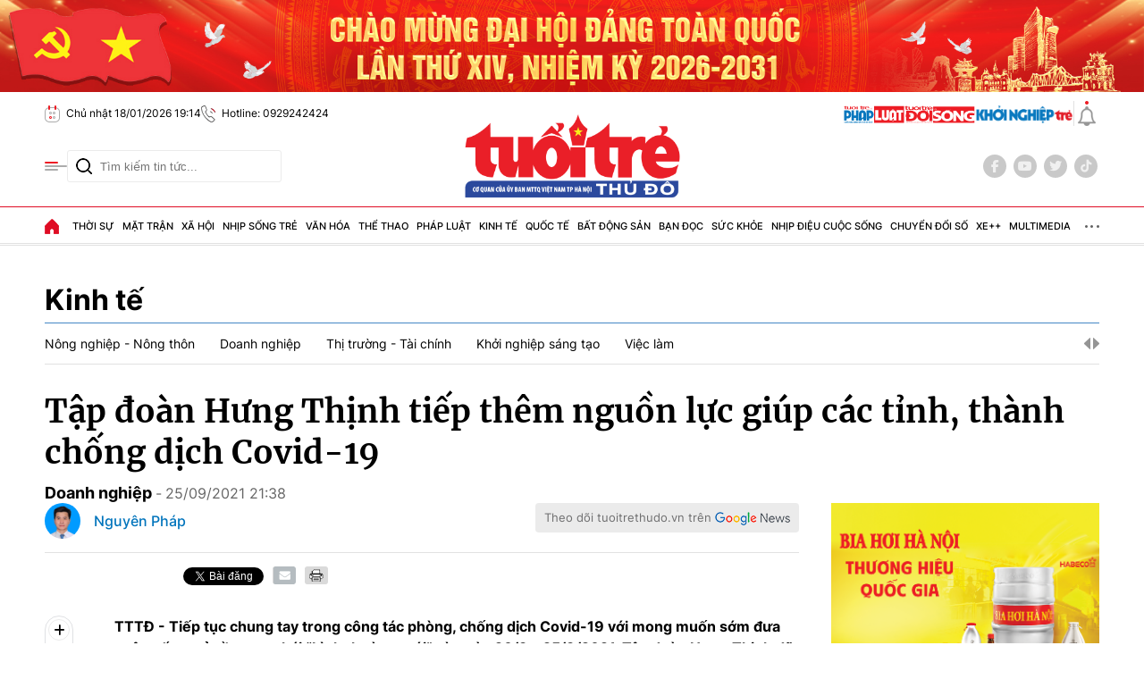

--- FILE ---
content_type: text/html; charset=utf-8
request_url: https://tuoitrethudo.vn/tap-doan-hung-thinh-tiep-them-nguon-luc-giup-cac-tinh-thanh-chong-dich-covid-19-178594.html?zarsrc=30&utm_source=zalo&utm_medium=zalo&utm_campaign=zalo
body_size: 27025
content:
<!DOCTYPE html>
<html translate="no" lang="vi">
<head>
    <title>Tập đoàn Hưng Thịnh tiếp thêm nguồn lực giúp các tỉnh, thành chống dịch Covid-19</title>	
<base href="https://tuoitrethudo.vn/" />
<meta http-equiv="Content-Type" content="text/html; charset=utf-8" />
<meta http-equiv="content-language" content="vi" />
<meta name="description" content="TTTĐ - Từ ngày 20 - 25/9/2021, Tập đoàn Hưng Thịnh đã trao tặng thêm gói an sinh xã hội, xe cứu thương, trang thiết bị y tế và thuốc cho các tỉnh, thành." />
<meta name="keywords" content="hưng thịnh,phòng chống dịch,ủng hộ,trang thiết bị y tế,Vũng Tàu,Bình Định,Tập đoàn Hưng Thịnh,trao tặng,Đồng Nai" />
<meta name="news_keywords" content="hưng thịnh,phòng chống dịch,ủng hộ,trang thiết bị y tế,Vũng Tàu,Bình Định,Tập đoàn Hưng Thịnh,trao tặng,Đồng Nai" />
<meta name="robots" content="noodp,max-image-preview:large,index,follow" />
<meta name="copyright" content="Báo Tuổi Trẻ Thủ Đô" />
<meta name="author" content="Báo Tuổi Trẻ Thủ Đô" />
<meta http-equiv="audience" content="General" />
<meta name="resource-type" content="Document" />
<meta name="distribution" content="Global" />
<meta name="revisit-after" content="1 days" />
<meta name="GENERATOR" content="https://tuoitrethudo.vn/" />
<meta property="fb:admins" content="100000170835517" />
<meta property="fb:app_id" content="366799600959032" />    
<meta property="fb:pages" content="178538916276650" />
<meta property="og:locale" content="vi_VN" />
<meta property="og:site_name" content="Báo Tuổi Trẻ Thủ Đô" />
<meta property="og:url" content="https://tuoitrethudo.vn/tap-doan-hung-thinh-tiep-them-nguon-luc-giup-cac-tinh-thanh-chong-dich-covid-19-178594.html" />
<meta property="og:type" content="article" />
<meta property="og:title" content="Tập đoàn Hưng Thịnh tiếp thêm nguồn lực giúp các tỉnh, thành chống dịch Covid-19" />
<meta property="og:description" content="TTTĐ - Từ ngày 20 - 25/9/2021, Tập đoàn Hưng Thịnh đã trao tặng thêm gói an sinh xã hội, xe cứu thương, trang thiết bị y tế và thuốc cho các tỉnh, thành." />
<meta property="og:image" content="https://cdn.tuoitrethudo.vn/stores/news_dataimages/nguyenvanphap/092021/25/20/in_social/4755_HYng_ThYnh_1.jpg?randTime=1768738481" />
<meta property="og:image:width" content="1200" />
<meta property="og:image:height" content="630" />	
<meta property="og:image:alt" content="Tập đoàn Hưng Thịnh tiếp thêm nguồn lực giúp các tỉnh, thành chống dịch Covid-19" />
<meta http-equiv="X-UA-Compatible" content="IE=edge" />
<meta name="viewport" content="width=device-width">
<meta name="theme-color" content="#fff" />
<link rel="alternate" href="https://tuoitrethudo.vn/tap-doan-hung-thinh-tiep-them-nguon-luc-giup-cac-tinh-thanh-chong-dich-covid-19-178594.html" hreflang="vi-vn" />
<link rel="canonical" href="https://tuoitrethudo.vn/tap-doan-hung-thinh-tiep-them-nguon-luc-giup-cac-tinh-thanh-chong-dich-covid-19-178594.html" />
<link rel="alternate" type="application/rss+xml" title="RSS Feed for Tập đoàn Hưng Thịnh tiếp thêm nguồn lực giúp các tỉnh, thành chống dịch Covid-19" href="https://tuoitrethudo.vn/rss_feed/kinh-te/doanh-nghiep" />
<!-- <link rel="amphtml" href="https://tuoitrethudo.vn/tap-doan-hung-thinh-tiep-them-nguon-luc-giup-cac-tinh-thanh-chong-dich-covid-19-178594.html&mobile=yes&amp=1" /> -->
<!-- favicon -->
<!-- <link rel="Shortcut Icon" href="https://tuoitrethudo.vn/modules/frontend/themes/tttd/images/favicon.png?v=2.620251205113631" type="image/x-icon" /> -->
<link rel="apple-touch-icon" sizes="57x57" href="https://tuoitrethudo.vn/modules/frontend/themes/tttd/images/favicon/apple-icon-57x57.png?v=2.620251205113631" />
<link rel="apple-touch-icon" sizes="60x60" href="https://tuoitrethudo.vn/modules/frontend/themes/tttd/images/favicon/apple-icon-60x60.png?v=2.620251205113631" />
<link rel="apple-touch-icon" sizes="72x72" href="https://tuoitrethudo.vn/modules/frontend/themes/tttd/images/favicon/apple-icon-72x72.png?v=2.620251205113631" />
<link rel="apple-touch-icon" sizes="76x76" href="https://tuoitrethudo.vn/modules/frontend/themes/tttd/images/favicon/apple-icon-76x76.png?v=2.620251205113631" />
<link rel="apple-touch-icon" sizes="114x114" href="https://tuoitrethudo.vn/modules/frontend/themes/tttd/images/favicon/apple-icon-114x114.png?v=2.620251205113631" />
<link rel="apple-touch-icon" sizes="120x120" href="https://tuoitrethudo.vn/modules/frontend/themes/tttd/images/favicon/apple-icon-120x120.png?v=2.620251205113631" />
<link rel="apple-touch-icon" sizes="144x144" href="https://tuoitrethudo.vn/modules/frontend/themes/tttd/images/favicon/apple-icon-144x144.png?v=2.620251205113631" />
<link rel="apple-touch-icon" sizes="152x152" href="https://tuoitrethudo.vn/modules/frontend/themes/tttd/images/favicon/apple-icon-152x152.png?v=2.620251205113631" />
<link rel="apple-touch-icon" sizes="180x180" href="https://tuoitrethudo.vn/modules/frontend/themes/tttd/images/favicon/apple-icon-180x180.png?v=2.620251205113631" />
<link rel="icon" type="image/png" sizes="192x192"  href="https://tuoitrethudo.vn/modules/frontend/themes/tttd/images/favicon/android-icon-192x192.png?v=2.620251205113631" />
<link rel="icon" type="image/png" sizes="32x32" href="https://tuoitrethudo.vn/modules/frontend/themes/tttd/images/favicon/favicon-32x32.png?v=2.620251205113631" />
<link rel="icon" type="image/png" sizes="96x96" href="https://tuoitrethudo.vn/modules/frontend/themes/tttd/images/favicon/favicon-96x96.png?v=2.620251205113631" />
<link rel="icon" type="image/png" sizes="16x16" href="https://tuoitrethudo.vn/modules/frontend/themes/tttd/images/favicon/favicon-16x16.png?v=2.620251205113631" />
<meta name="google-site-verification" content="m7VFrPvXrFiFo9jGxgvXgDt28NSH5eYmBGxAapGuF4E" />
<meta name="yandex-verification" content="7721762f0b6262d7" />
<meta name="msvalidate.01" content="3D228D3A34695D3FF8CCAA5DD6AEAA6C" />
<meta name="zalo-platform-site-verification" content="JCQN2fll75rPuuO6cC0o3qhiwG2cdJDOE3O" />
<meta name="zalo-platform-site-verification" content="SkUJ5RBb6KjZwQfDdfSS566WjowDqcHuCpW" /><meta name="google-site-verification" content="jE22A09ZDxwjgRAqHgLir1-NfQq6hR3TY6OLDVWC7-w" />
<!-- Google Tag Manager -->
<script>(function(w,d,s,l,i){w[l]=w[l]||[];w[l].push({'gtm.start':
new Date().getTime(),event:'gtm.js'});var f=d.getElementsByTagName(s)[0],
j=d.createElement(s),dl=l!='dataLayer'?'&l='+l:'';j.async=true;j.src=
'https://www.googletagmanager.com/gtm.js?id='+i+dl;f.parentNode.insertBefore(j,f);
})(window,document,'script','dataLayer','GTM-WZMM4RG8');</script>
<!-- End Google Tag Manager -->    <link ref="preload" href="https://tuoitrethudo.vn/modules/frontend/themes/tttd/css/fonts/Inter/Inter-Regular.ttf" as="style" />
	<link ref="preload" href="https://tuoitrethudo.vn/modules/frontend/themes/tttd/css/fonts/Inter/Inter-Medium.ttf" as="style" />
	<link ref="preload" href="https://tuoitrethudo.vn/modules/frontend/themes/tttd/css/fonts/Inter/Inter-Bold.ttf" as="style" />
	<link ref="preload" href="https://tuoitrethudo.vn/modules/frontend/themes/tttd/css/fonts/Merriweather/Merriweather-Bold.ttf" as="style" />
	<!-- <link ref="preload" href="https://tuoitrethudo.vn/modules/frontend/themes/tttd/css/fancybox.css" as="style" /> -->
    <link rel="stylesheet" href="https://tuoitrethudo.vn/modules/frontend/themes/tttd/js/slick/slick-theme.css?v=2.620251205113631">
    <link rel="stylesheet" href="https://tuoitrethudo.vn/modules/frontend/themes/tttd/js/swiper/swiper-bundle.min.css?v=2.620251205113631">
        <link rel="stylesheet" href="https://tuoitrethudo.vn/modules/frontend/themes/tttd/css/css_mastercms_article_comment.css?v=2.620251205113631">
    <link rel="stylesheet" href="https://tuoitrethudo.vn/modules/frontend/themes/tttd/css/css_mastercms_article_style_controler.css?v=2.620251205113631">
    <link rel="stylesheet" href="https://tuoitrethudo.vn/modules/frontend/themes/tttd/css/css_mastercms_font_face_controler.css?v=2.620251205113631">
    <link rel="stylesheet" href="https://tuoitrethudo.vn/modules/frontend/themes/tttd/js/jquery.bxslider.css?v=2.620251205113631">
        <link rel="stylesheet" href="https://tuoitrethudo.vn/modules/frontend/themes/tttd/js/swiper/swiper-bundle.min.css?v=2.620251205113631">

    <link rel="stylesheet" href="https://tuoitrethudo.vn/modules/frontend/themes/tttd/css/style.css?v=2.620251205113631">
    <link rel="stylesheet" href="https://tuoitrethudo.vn/modules/frontend/themes/tttd/css/fonts/fontawesome-6.5.1/css/all.min.css?v=2.620251205113631">
    <script src="https://tuoitrethudo.vn/modules/frontend/themes/tttd/js/mastercms-ultimate-edition.js?v=2.620251205113631"></script>
        <script src="https://tuoitrethudo.vn/modules/frontend/themes/tttd/js/jwplayer/jwplayer.js?v=2.620251205113631"></script>
    <script>jwplayer.key="oGJM/FhkI5HAbZ7t3Y2nb5feXksVhuPbnn0Nrw==";</script>
        <script src="https://tuoitrethudo.vn/modules/frontend/themes/tttd/js/jwplayer/jwplayer.js?v=2.620251205113631"></script>
    <script>jwplayer.key="oGJM/FhkI5HAbZ7t3Y2nb5feXksVhuPbnn0Nrw==";</script>
        <script src="https://tuoitrethudo.vn/modules/frontend/themes/tttd/js/jquery.bxslider.js?v=2.620251205113631"></script>
        </head>
<body >
<!-- Google Tag Manager (noscript) -->
<noscript><iframe src="https://www.googletagmanager.com/ns.html?id=GTM-WZMM4RG8" height="0" width="0" style="display:none;visibility:hidden"></iframe></noscript>
<!-- End Google Tag Manager (noscript) --><script type="application/ld+json">
{
    "@context" : "https://schema.org",
    "@type" : "Organization",
    "name" : "Tuổi Trẻ Thủ Đô",
    "url" : "https://tuoitrethudo.vn/",
    "logo": "https://tuoitrethudo.vn/modules/frontend/themes/tttd/images/logo.png?v=2.620251205113631"
}
</script>
<script type="application/ld+json">
{
    "@context": "https://schema.org",
  "@type": "BreadcrumbList",
  "itemListElement": 
  [
    {
      "@type": "ListItem",
      "position": 1,
      "item": {"@id": "https://tuoitrethudo.vn/","name": "Trang chủ"}
    },{  
      "@type": "ListItem",
      "position": 2,
      "item": {"@id": "https://tuoitrethudo.vn/kinh-te","name": "Kinh tế"}
    },{"@type": "ListItem",
      "position": 3,
      "item": {"@id": "https://tuoitrethudo.vn/kinh-te/doanh-nghiep","name": "Doanh nghiệp"}
    }
      ]
  }
</script>
<script type="application/ld+json">
{
  "@context": "https://schema.org",
  "@type": "NewsArticle",
  "mainEntityOfPage": {
    "@type": "WebPage",
    "@id": "https://tuoitrethudo.vn/tap-doan-hung-thinh-tiep-them-nguon-luc-giup-cac-tinh-thanh-chong-dich-covid-19-178594.html"
  },
  "headline": "Tập đoàn Hưng Thịnh tiếp thêm nguồn lực giúp các tỉnh, thành chống dịch Covid-19",
  "description": "TTTĐ - Từ ngày 20 - 25/9/2021, Tập đoàn Hưng Thịnh đã trao tặng thêm gói an sinh xã hội, xe cứu thương, trang thiết bị y tế và thuốc cho các tỉnh, thành.",
  "image": {
    "@type": "ImageObject",
    "url": "https://cdn.tuoitrethudo.vn/stores/news_dataimages/nguyenvanphap/092021/25/20/in_social/4755_HYng_ThYnh_1.jpg?randTime=1768738481",
    "width": 720,
    "height": 480
  },
  "datePublished": "2021-09-25T21:38:13+07:00",
  "dateModified": "2021-09-25T21:38:13+07:00",
  "author": {
    "@type": "Person",
    "name": "Nguyên Pháp Tuổi Trẻ Thủ Đô"
  },
  "publisher": {
    "@type": "Organization",
    "name": "Tuổi Trẻ Thủ Đô",
    "logo": {
      "@type": "ImageObject",
      "url": "https://tuoitrethudo.vn/modules/frontend/themes/tttd/images/logo.png?v=2.620251205113631",
      "width": 300
    }
  }
}
</script>
    <span class="gotop"><i class="fa-solid fa-arrow-up"></i></span>
        <div class="banner fw clearfix">
            </div>
    <div class="webpage pc-detail">
    <div class="banner-container banner-qt m28 fw clearfix" style="margin-top: 0;">
    <div class="banner-pc-slider fw">
         
        <div class="banner-slider-item">
            <a href="https://tuoitrethudo.vn/adsfw/1/0/NTMy&amp;mode=default&amp;zone=banner-top-page-xuyen-trang-pc" class="__ads_click" target=_blank><img border=0  src="https://tuoitrethudo.vn/stores/ads_data/2026/012026/14/16/cha-o-mu-ng-dh-da-ng20260114160356.jpg?rt=20260114160400" alt="banner-top-chao-mung-dai-hoi-dang-toan-quoc" style="vertical-align:middle;" width="2850" height="230"/></a> 
        </div>
         
        <div class="banner-slider-item">
            <a href="https://tuoitrethudo.vn/adsfw/1/0/NTQx&amp;mode=default&amp;zone=banner-top-page-xuyen-trang-pc" class="__ads_click" target=_blank><img border=0  src="https://tuoitrethudo.vn/stores/ads_data/2025/122025/09/13/banner-gpmb-mau-xanh20251209132321.png?rt=20251209132321" alt="banner-gpmb-2025" style="vertical-align:middle;" width="3959" height="319"/></a> 
        </div>
         
        <div class="banner-slider-item">
            <a href="https://tuoitrethudo.vn/adsfw/1/0/NDkz&amp;mode=default&amp;zone=banner-top-page-xuyen-trang-pc" class="__ads_click" target=_blank><img border=0  src="https://tuoitrethudo.vn/stores/ads_data/2024/112024/25/17/viet-nam-ky-nguyen-vuon-minh20241125174047.jpg?rt=20241125174048" alt="banner-top-ky-nguyen-vuon-minh-cua-dan-toc" style="vertical-align:middle;" width="1900" height="153"/></a> 
        </div>
            </div>
</div>
<header id="header">
    <div class="header-top fw clearfix">
        <div class="siteCenter">
            <div class="header-info d-flex lt">
                <!-- <span class="ico-line"></span>
                <span class="ico-nav"></span>
                <span class="ico-line"></span> -->
                <span class="ico ico-calendar">Chủ nhật 18/01/2026 19:14</span>
                <span class="ico ico-phone">Hotline: 0929242424</span>
                <!-- <a class="ico ico-mail" target="_blank" rel="nofollow" href="https://mail.google.com/mail/u/0/?view=cm&su=Message%20Subject&to&body=https://tuoitrethudo.com.vn&fs=1&tf=1">Email: tuoitrethudoonline@gmail.com</a> -->
            </div>
            <div class="header-info d-flex rt">
                <div class="logo-multisite d-flex">
                    <a href="https://phapluat.tuoitrethudo.vn/" title="Tuổi trẻ & Pháp luật" target="_blank">
                        <img src="https://tuoitrethudo.vn/modules/frontend/themes/tttd/images/pc/logo-TTPL.svg?v=2.620251205113631" height="20" alt="Tuổi trẻ &amp; Pháp luật" style="height: 20px;">
                    </a>
                    <a href="" title="" target="_blank">
                        <img src="https://tuoitrethudo.vn/modules/frontend/themes/tttd/images/pc/logo-doisong.png?v=2.620251205113631" height="20" alt="Tuổi trẻ &amp; Đời sống" style="height: 20px;">
                    </a>
                    <a href="https://khoinghieptre.tuoitrethudo.vn/" title="Khởi nghiệp trẻ" target="_blank">
                        <img src="https://tuoitrethudo.vn/modules/frontend/themes/tttd/images/pc/logo-khoinghieptre.png?v=2.620251205113631" height="20" alt="Khởi nghiệp trẻ" style="height: 20px;">
                    </a></div>
                <span class="ico-line"></span>
                <a class="ico-bell" href="https://tuoitrethudo.vn/tin-24h" title="Tin 24h"></a>
            </div>
        </div>
    </div>
    <div class="header-middle fw clearfix">
        <div class="siteCenter">
            <div class="header-extension">
                <span class="ico-nav"></span>
                <form id="frmSearch" class="https://tuoitrethudo.vn/search_enginer.html?p=tim-kiem" name="frmSearch">
                    <input type="text" onkeypress="return enter_search_q(event);" name="q" value="" placeholder="Tìm kiếm tin tức..." />
                    <button type="submit" name="submit" value="" onclick="return submit_search_q();"></button>
                </form>
            </div>
            <div class="header-logo">
                <a href="https://tuoitrethudo.vn/" title="Báo Tuổi Trẻ Thủ Đô" class="logo">
                    <img src="https://tuoitrethudo.vn/modules/frontend/themes/tttd/images/pc/logo.png?v=2.620251205113631" alt="Báo Tuổi Trẻ Thủ Đô" width="250">
                    <!-- <span class="site-slogan">CƠ QUAN CỦA ĐOÀN TNCS HỒ CHÍ MINH TP HÀ NỘI</span> -->
                </a>
            </div>
            <div class="header-social">
                <a href="https://www.facebook.com/baotttd" target="_blank" class="ft-social" rel="nofollow"><i class="fa-brands fa-facebook-f"></i></a>
                <a href="" class="ft-social"><i class="fa-brands fa-youtube" rel="nofollow"></i></a>
                <a href="" class="ft-social"><i class="fa-brands fa-twitter" rel="nofollow"></i></a>
                <a href="" class="ft-social"><i class="fa-brands fa-tiktok" rel="nofollow"></i></a>
            </div>
        </div>
    </div>
        <div class="header-mega-menu fw clearfix">
        <div class="siteCenter">
            <span class="ico-close">Đóng menu</span>
            <div class="layout-grid-menu">
                <div class="mega-menu-left">
                    <div class="navigation-header fw clearfix">
                                                <div class="mega-menu-item">
                            <a class="mega-link" href="https://tuoitrethudo.vn/thoi-su" title="Thời sự">Thời sự</a>
                                                        <a class="mega-link-sub" href="https://tuoitrethudo.vn/thoi-su/tin-tuc" title="Tin tức">Tin tức</a>
                                                        <a class="mega-link-sub" href="https://tuoitrethudo.vn/thoi-su/tieu-diem" title="Tiêu điểm">Tiêu điểm</a>
                                                        <a class="mega-link-sub" href="https://tuoitrethudo.vn/thoi-su/nhan-su" title="Nhân sự">Nhân sự</a>
                                                        <a class="mega-link-sub" href="https://tuoitrethudo.vn/thoi-su/chao-mung-dai-hoi-xiv-cua-dang" title="Chào mừng Đại hội XIV của Đảng">Chào mừng Đại hội XIV của Đảng</a>
                                                        <a class="mega-link-sub" href="https://tuoitrethudo.vn/thoi-su/bao-ve-nen-tang-tu-tuong-cua-dang" title="Bảo vệ nền tảng tư tưởng của Đảng">Bảo vệ nền tảng tư tưởng của Đảng</a>
                                                        <a class="mega-link-sub" href="https://tuoitrethudo.vn/thoi-su/ky-nguyen-vuon-minh-cua-dan-toc" title="Kỷ nguyên vươn mình của dân tộc">Kỷ nguyên vươn mình của dân tộc</a>
                                                    </div>
                                                <div class="mega-menu-item">
                            <a class="mega-link" href="https://tuoitrethudo.vn/mat-tran" title="Mặt trận">Mặt trận</a>
                                                        <a class="mega-link-sub" href="https://tuoitrethudo.vn/mat-tran/hoat-dong-mat-tran" title="Hoạt động Mặt trận">Hoạt động Mặt trận</a>
                                                        <a class="mega-link-sub" href="https://tuoitrethudo.vn/mat-tran/hoc-tap-va-lam-theo-loi-bac" title="Học tập và làm theo lời Bác">Học tập và làm theo lời Bác</a>
                                                        <a class="mega-link-sub" href="https://tuoitrethudo.vn/mat-tran/dan-toc-ton-giao" title="Dân tộc tôn giáo">Dân tộc tôn giáo</a>
                                                        <a class="mega-link-sub" href="https://tuoitrethudo.vn/mat-tran/doi-ngoai-nhan-dan" title="Đối ngoại nhân dân">Đối ngoại nhân dân</a>
                                                        <a class="mega-link-sub" href="https://tuoitrethudo.vn/mat-tran/lao-dong-cong-doan" title="Lao động - Công đoàn">Lao động - Công đoàn</a>
                                                        <a class="mega-link-sub" href="https://tuoitrethudo.vn/mat-tran/phu-nu-doi-song" title="Phụ nữ & Đời sống">Phụ nữ & Đời sống</a>
                                                    </div>
                                                <div class="mega-menu-item">
                            <a class="mega-link" href="https://tuoitrethudo.vn/xa-hoi" title="Xã hội">Xã hội</a>
                                                        <a class="mega-link-sub" href="https://tuoitrethudo.vn/xa-hoi/do-thi" title="Đô thị">Đô thị</a>
                                                        <a class="mega-link-sub" href="https://tuoitrethudo.vn/xa-hoi/moi-truong" title="Môi trường">Môi trường</a>
                                                        <a class="mega-link-sub" href="https://tuoitrethudo.vn/xa-hoi/bhxh-doi-song" title="BHXH & Đời sống">BHXH & Đời sống</a>
                                                        <a class="mega-link-sub" href="https://tuoitrethudo.vn/xa-hoi/giai-phong-mat-bang" title="Giải phóng mặt bằng">Giải phóng mặt bằng</a>
                                                        <a class="mega-link-sub" href="https://tuoitrethudo.vn/xa-hoi/muon-mat-cuoc-song" title="Muôn mặt cuộc sống">Muôn mặt cuộc sống</a>
                                                    </div>
                                                <div class="mega-menu-item">
                            <a class="mega-link" href="https://tuoitrethudo.vn/nhip-song-tre" title="Nhịp sống trẻ">Nhịp sống trẻ</a>
                                                        <a class="mega-link-sub" href="https://tuoitrethudo.vn/nhip-song-tre/doi-thoai-voi-thanh-nien" title="Đối thoại với Thanh niên">Đối thoại với Thanh niên</a>
                                                        <a class="mega-link-sub" href="https://tuoitrethudo.vn/nhip-song-tre/thanh-nien-tinh-nguyen" title="Thanh niên tình nguyện">Thanh niên tình nguyện</a>
                                                        <a class="mega-link-sub" href="https://tuoitrethudo.vn/nhip-song-tre/guong-mat-tre" title="Gương mặt trẻ">Gương mặt trẻ</a>
                                                        <a class="mega-link-sub" href="https://tuoitrethudo.vn/nhip-song-tre/goc-nhin-tre" title="Góc nhìn trẻ">Góc nhìn trẻ</a>
                                                    </div>
                                                <div class="mega-menu-item">
                            <a class="mega-link" href="https://tuoitrethudo.vn/van-hoa" title="Văn hóa">Văn hóa</a>
                                                        <a class="mega-link-sub" href="https://tuoitrethudo.vn/van-hoa/van-hoc" title="Văn học">Văn học</a>
                                                        <a class="mega-link-sub" href="https://tuoitrethudo.vn/van-hoa/nghe-thuat" title="Nghệ thuật">Nghệ thuật</a>
                                                        <a class="mega-link-sub" href="https://tuoitrethudo.vn/van-hoa/thoi-trang" title="Thời trang">Thời trang</a>
                                                    </div>
                                                <div class="mega-menu-item">
                            <a class="mega-link" href="https://tuoitrethudo.vn/the-thao" title="Thể thao">Thể thao</a>
                                                        <a class="mega-link-sub" href="https://tuoitrethudo.vn/the-thao/bong-da" title="Bóng đá">Bóng đá</a>
                                                        <a class="mega-link-sub" href="https://tuoitrethudo.vn/the-thao/the-thao-trong-nuoc" title="Thể thao trong nước">Thể thao trong nước</a>
                                                        <a class="mega-link-sub" href="https://tuoitrethudo.vn/the-thao/the-thao-nuoc-ngoai" title="Thể thao nước ngoài">Thể thao nước ngoài</a>
                                                        <a class="mega-link-sub" href="https://tuoitrethudo.vn/the-thao/hau-truong" title="Hậu trường">Hậu trường</a>
                                                    </div>
                                                <div class="mega-menu-item">
                            <a class="mega-link" href="https://tuoitrethudo.vn/phap-luat" title="Pháp luật">Pháp luật</a>
                                                        <a class="mega-link-sub" href="https://tuoitrethudo.vn/phap-luat/tin-tuc-antt" title="Tin tức ANTT">Tin tức ANTT</a>
                                                        <a class="mega-link-sub" href="https://tuoitrethudo.vn/phap-luat/ky-su-phap-dinh" title="Ký sự pháp đình">Ký sự pháp đình</a>
                                                        <a class="mega-link-sub" href="https://tuoitrethudo.vn/phap-luat/tu-van-phap-luat" title="Tư vấn pháp luật">Tư vấn pháp luật</a>
                                                        <a class="mega-link-sub" href="https://tuoitrethudo.vn/phap-luat/phong-chay-chua-chay" title="Phòng cháy chữa cháy">Phòng cháy chữa cháy</a>
                                                    </div>
                                                <div class="mega-menu-item">
                            <a class="mega-link" href="https://tuoitrethudo.vn/kinh-te" title="Kinh tế">Kinh tế</a>
                                                        <a class="mega-link-sub" href="https://tuoitrethudo.vn/kinh-te/nong-nghiep-nong-thon" title="Nông nghiệp - Nông thôn">Nông nghiệp - Nông thôn</a>
                                                        <a class="mega-link-sub" href="https://tuoitrethudo.vn/kinh-te/doanh-nghiep" title="Doanh nghiệp">Doanh nghiệp</a>
                                                        <a class="mega-link-sub" href="https://tuoitrethudo.vn/kinh-te/thi-truong-tai-chinh" title="Thị trường - Tài chính">Thị trường - Tài chính</a>
                                                        <a class="mega-link-sub" href="https://tuoitrethudo.vn/kinh-te/khoi-nghiep-sang-tao" title="Khởi nghiệp sáng tạo">Khởi nghiệp sáng tạo</a>
                                                        <a class="mega-link-sub" href="https://tuoitrethudo.vn/kinh-te/viec-lam" title="Việc làm">Việc làm</a>
                                                    </div>
                                                <div class="mega-menu-item">
                            <a class="mega-link" href="https://tuoitrethudo.vn/quoc-te" title="Quốc tế">Quốc tế</a>
                                                        <a class="mega-link-sub" href="https://tuoitrethudo.vn/quoc-te/the-gioi-24h" title="Thế giới 24h">Thế giới 24h</a>
                                                        <a class="mega-link-sub" href="https://tuoitrethudo.vn/quoc-te/nhin-ra-the-gioi" title="Nhìn ra thế giới">Nhìn ra thế giới</a>
                                                        <a class="mega-link-sub" href="https://tuoitrethudo.vn/quoc-te/chuyen-la" title="Chuyện lạ">Chuyện lạ</a>
                                                    </div>
                                                <div class="mega-menu-item">
                            <a class="mega-link" href="https://tuoitrethudo.vn/bat-dong-san" title="Bất động sản">Bất động sản</a>
                                                        <a class="mega-link-sub" href="https://tuoitrethudo.vn/bat-dong-san/du-an" title="Dự án">Dự án</a>
                                                        <a class="mega-link-sub" href="https://tuoitrethudo.vn/bat-dong-san/thi-truong" title="Thị trường">Thị trường</a>
                                                        <a class="mega-link-sub" href="https://tuoitrethudo.vn/bat-dong-san/quy-hoach-xay-dung" title="Quy hoạch - Xây dựng">Quy hoạch - Xây dựng</a>
                                                        <a class="mega-link-sub" href="https://tuoitrethudo.vn/bat-dong-san/noi-that" title="Nội thất">Nội thất</a>
                                                    </div>
                                                <div class="mega-menu-item">
                            <a class="mega-link" href="https://tuoitrethudo.vn/ban-doc" title="Bạn đọc">Bạn đọc</a>
                                                        <a class="mega-link-sub" href="https://tuoitrethudo.vn/ban-doc/duong-day-nong" title="Đường dây nóng">Đường dây nóng</a>
                                                        <a class="mega-link-sub" href="https://tuoitrethudo.vn/ban-doc/bao-ve-nguoi-tieu-dung" title="Bảo vệ người tiêu dùng">Bảo vệ người tiêu dùng</a>
                                                        <a class="mega-link-sub" href="https://tuoitrethudo.vn/ban-doc/cai-chinh" title="Cải chính">Cải chính</a>
                                                    </div>
                                                <div class="mega-menu-item">
                            <a class="mega-link" href="https://tuoitrethudo.vn/suc-khoe" title="Sức khỏe">Sức khỏe</a>
                                                        <a class="mega-link-sub" href="https://tuoitrethudo.vn/suc-khoe/tin-y-te" title="Tin Y tế">Tin Y tế</a>
                                                        <a class="mega-link-sub" href="https://tuoitrethudo.vn/suc-khoe/lam-dep" title="Làm đẹp">Làm đẹp</a>
                                                    </div>
                                                <div class="mega-menu-item">
                            <a class="mega-link" href="https://tuoitrethudo.vn/nhip-dieu-cuoc-song" title="Nhịp điệu cuộc sống">Nhịp điệu cuộc sống</a>
                                                        <a class="mega-link-sub" href="https://tuoitrethudo.vn/nhip-dieu-cuoc-song/du-lich" title="Du lịch">Du lịch</a>
                                                        <a class="mega-link-sub" href="https://tuoitrethudo.vn/nhip-dieu-cuoc-song/am-thuc" title="Ẩm thực">Ẩm thực</a>
                                                        <a class="mega-link-sub" href="https://tuoitrethudo.vn/nhip-dieu-cuoc-song/nguoi-ha-noi" title="Người Hà Nội">Người Hà Nội</a>
                                                    </div>
                                                <div class="mega-menu-item">
                            <a class="mega-link" href="https://tuoitrethudo.vn/chuyen-doi-so" title="Chuyển đổi số">Chuyển đổi số</a>
                                                        <a class="mega-link-sub" href="https://tuoitrethudo.vn/chuyen-doi-so/chinh-quyen-so" title="Chính quyền số">Chính quyền số</a>
                                                        <a class="mega-link-sub" href="https://tuoitrethudo.vn/chuyen-doi-so/kinh-te-so" title="Kinh tế số">Kinh tế số</a>
                                                        <a class="mega-link-sub" href="https://tuoitrethudo.vn/chuyen-doi-so/xa-hoi-so" title="Xã hội số">Xã hội số</a>
                                                        <a class="mega-link-sub" href="https://tuoitrethudo.vn/chuyen-doi-so/cong-nghe-so" title="Công nghệ số">Công nghệ số</a>
                                                    </div>
                                                <div class="mega-menu-item">
                            <a class="mega-link" href="https://tuoitrethudo.vn/xe" title="Xe++">Xe++</a>
                                                    </div>
                                                <div class="mega-menu-item">
                            <a class="mega-link" href="https://tuoitrethudo.vn/multimedia" title="MultiMedia">MultiMedia</a>
                            <a class="mega-link-sub" href="https://tuoitrethudo.vn/multimedia/anh" title="Ảnh">Ảnh</a>
                            <a class="mega-link-sub" href="https://tuoitrethudo.vn/video" title="Video">Video</a>
                            <a class="mega-link-sub" href="https://tuoitrethudo.vn/multimedia/emagazine" title="Emagazine">Emagazine</a>
                            <a class="mega-link-sub" href="https://tuoitrethudo.vn/multimedia/infographic" title="Infographic">Infographic</a>
                            <a class="mega-link-sub" href="https://tuoitrethudo.vn/podcast" title="Podcast">Podcast</a>
                        </div>
                        <div class="mega-menu-item">
                            <a class="mega-link" href="https://tuoitrethudo.vn/giao-thong" title="Giao thông">Giao thông</a>
                            <a class="mega-link-sub" href="https://tuoitrethudo.vn/giao-thong/du-an-duong-vanh-dai-4-vung-thu-do" title="Dự án đường Vành đai 4 - Vùng Thủ đô">Dự án đường Vành đai 4 - Vùng Thủ đô</a>
                        </div>
                        <div class="mega-menu-item">
                            <a class="mega-link" href="https://tuoitrethudo.vn/giai-tri" title="Giải trí">Giải trí</a>
                            <a class="mega-link-sub" href="https://tuoitrethudo.vn/giai-tri/dien-anh" title="Điện Ảnh">Điện ảnh</a>
                            <a class="mega-link-sub" href="https://tuoitrethudo.vn/giai-tri/am-nhac" title="Âm nhạc">Âm nhạc</a>
                        </div>
                        <div class="mega-menu-item">
                            <a class="mega-link" href="https://tuoitrethudo.vn/an-toan-thuc-pham" title="An toàn thực phẩm">An toàn thực phẩm</a>
                            <a class="mega-link-sub" href="https://tuoitrethudo.vn/an-toan-thuc-pham/dinh-duong" title="Dinh dưỡng">Dinh dưỡng</a>
                            <a class="mega-link-sub" href="https://tuoitrethudo.vn/an-toan-thuc-pham/mon-ngon" title="Món ngon">Món ngon</a>
                        </div>
                        <div class="mega-menu-item">
                            <a class="mega-link" href="https://tuoitrethudo.vn/giao-duc-tre" title="Giáo dục trẻ">Giáo dục trẻ</a>
                        </div>
                        <div class="mega-menu-item">
                            <a class="mega-link" href="https://tuoitrethudo.vn/san-pham-dich-vu" title="Sản phẩm - Dịch vụ">Sản phẩm - Dịch vụ</a>
                        </div>
                        <div class="mega-menu-item">
                            <a class="mega-link" href="https://tuoitrethudo.vn/nhip-song-phuong-nam" title="Nhịp sống phương Nam">Nhịp sống phương Nam</a>
                        </div>
                        <!-- <div class="mega-menu-item">
                            <a class="mega-link" href="https://tuoitrethudo.vn/giao-duc-tre" title="Giáo dục trẻ">Giáo dục trẻ</a>
                            <a class="mega-link" href="https://tuoitrethudo.vn/san-pham-dich-vu" title="Sản phẩm - Dịch vụ">Sản phẩm - Dịch vụ</a>
                            <a class="mega-link" href="https://tuoitrethudo.vn/nhip-song-phuong-nam" title="Nhịp sống phương Nam">Nhịp sống phương Nam</a>
                        </div> -->
                    </div>
                </div>
                <div class="mega-menu-right">
                    <div class="header-social">
                        <a href="https://www.facebook.com/baotttd" target="_blank" class="ft-social" rel="nofollow"><i class="fa-brands fa-facebook-f"></i></a>
                        <a href="" class="ft-social"><i class="fa-brands fa-youtube" rel="nofollow"></i></a>
                        <a href="" class="ft-social"><i class="fa-brands fa-twitter" rel="nofollow"></i></a>
                        <a href="" class="ft-social"><i class="fa-brands fa-tiktok" rel="nofollow"></i></a>
                    </div>
                </div>
            </div>
        </div>
    </div>
    <nav id="nav" class="header-menu">
        <div class="siteCenter">
            <ul class="main-menu fw clearfix">
                <li class="item-menu ico-homepage">
                    <a href="https://tuoitrethudo.vn/" title="Báo Tuổi Trẻ Thủ Đô" class="link-menu"></a>
                </li>
                                <li class="item-menu ">
                    <a href="https://tuoitrethudo.vn/thoi-su" class="link-menu " title="Thời sự">Thời sự</a>
                    <ul class="sub-menu">
                                                <li class="sub-item "><a href="https://tuoitrethudo.vn/thoi-su/tin-tuc" title="Tin tức">Tin tức</a></li>
                                                <li class="sub-item "><a href="https://tuoitrethudo.vn/thoi-su/tieu-diem" title="Tiêu điểm">Tiêu điểm</a></li>
                                                <li class="sub-item "><a href="https://tuoitrethudo.vn/thoi-su/nhan-su" title="Nhân sự">Nhân sự</a></li>
                                                <li class="sub-item "><a href="https://tuoitrethudo.vn/thoi-su/chao-mung-dai-hoi-xiv-cua-dang" title="Chào mừng Đại hội XIV của Đảng">Chào mừng Đại hội XIV của Đảng</a></li>
                                                <li class="sub-item "><a href="https://tuoitrethudo.vn/thoi-su/bao-ve-nen-tang-tu-tuong-cua-dang" title="Bảo vệ nền tảng tư tưởng của Đảng">Bảo vệ nền tảng tư tưởng của Đảng</a></li>
                                                <li class="sub-item "><a href="https://tuoitrethudo.vn/thoi-su/ky-nguyen-vuon-minh-cua-dan-toc" title="Kỷ nguyên vươn mình của dân tộc">Kỷ nguyên vươn mình của dân tộc</a></li>
                                            </ul>
                </li>
                                <li class="item-menu ">
                    <a href="https://tuoitrethudo.vn/mat-tran" class="link-menu " title="Mặt trận">Mặt trận</a>
                    <ul class="sub-menu">
                                                <li class="sub-item "><a href="https://tuoitrethudo.vn/mat-tran/hoat-dong-mat-tran" title="Hoạt động Mặt trận">Hoạt động Mặt trận</a></li>
                                                <li class="sub-item "><a href="https://tuoitrethudo.vn/mat-tran/hoc-tap-va-lam-theo-loi-bac" title="Học tập và làm theo lời Bác">Học tập và làm theo lời Bác</a></li>
                                                <li class="sub-item "><a href="https://tuoitrethudo.vn/mat-tran/dan-toc-ton-giao" title="Dân tộc tôn giáo">Dân tộc tôn giáo</a></li>
                                                <li class="sub-item "><a href="https://tuoitrethudo.vn/mat-tran/doi-ngoai-nhan-dan" title="Đối ngoại nhân dân">Đối ngoại nhân dân</a></li>
                                                <li class="sub-item "><a href="https://tuoitrethudo.vn/mat-tran/lao-dong-cong-doan" title="Lao động - Công đoàn">Lao động - Công đoàn</a></li>
                                                <li class="sub-item "><a href="https://tuoitrethudo.vn/mat-tran/phu-nu-doi-song" title="Phụ nữ & Đời sống">Phụ nữ & Đời sống</a></li>
                                            </ul>
                </li>
                                <li class="item-menu ">
                    <a href="https://tuoitrethudo.vn/xa-hoi" class="link-menu " title="Xã hội">Xã hội</a>
                    <ul class="sub-menu">
                                                <li class="sub-item "><a href="https://tuoitrethudo.vn/xa-hoi/do-thi" title="Đô thị">Đô thị</a></li>
                                                <li class="sub-item "><a href="https://tuoitrethudo.vn/xa-hoi/moi-truong" title="Môi trường">Môi trường</a></li>
                                                <li class="sub-item "><a href="https://tuoitrethudo.vn/xa-hoi/bhxh-doi-song" title="BHXH & Đời sống">BHXH & Đời sống</a></li>
                                                <li class="sub-item "><a href="https://tuoitrethudo.vn/xa-hoi/giai-phong-mat-bang" title="Giải phóng mặt bằng">Giải phóng mặt bằng</a></li>
                                                <li class="sub-item "><a href="https://tuoitrethudo.vn/xa-hoi/muon-mat-cuoc-song" title="Muôn mặt cuộc sống">Muôn mặt cuộc sống</a></li>
                                            </ul>
                </li>
                                <li class="item-menu ">
                    <a href="https://tuoitrethudo.vn/nhip-song-tre" class="link-menu " title="Nhịp sống trẻ">Nhịp sống trẻ</a>
                    <ul class="sub-menu">
                                                <li class="sub-item "><a href="https://tuoitrethudo.vn/nhip-song-tre/doi-thoai-voi-thanh-nien" title="Đối thoại với Thanh niên">Đối thoại với Thanh niên</a></li>
                                                <li class="sub-item "><a href="https://tuoitrethudo.vn/nhip-song-tre/thanh-nien-tinh-nguyen" title="Thanh niên tình nguyện">Thanh niên tình nguyện</a></li>
                                                <li class="sub-item "><a href="https://tuoitrethudo.vn/nhip-song-tre/guong-mat-tre" title="Gương mặt trẻ">Gương mặt trẻ</a></li>
                                                <li class="sub-item "><a href="https://tuoitrethudo.vn/nhip-song-tre/goc-nhin-tre" title="Góc nhìn trẻ">Góc nhìn trẻ</a></li>
                                            </ul>
                </li>
                                <li class="item-menu ">
                    <a href="https://tuoitrethudo.vn/van-hoa" class="link-menu " title="Văn hóa">Văn hóa</a>
                    <ul class="sub-menu">
                                                <li class="sub-item "><a href="https://tuoitrethudo.vn/van-hoa/van-hoc" title="Văn học">Văn học</a></li>
                                                <li class="sub-item "><a href="https://tuoitrethudo.vn/van-hoa/nghe-thuat" title="Nghệ thuật">Nghệ thuật</a></li>
                                                <li class="sub-item "><a href="https://tuoitrethudo.vn/van-hoa/thoi-trang" title="Thời trang">Thời trang</a></li>
                                            </ul>
                </li>
                                <li class="item-menu ">
                    <a href="https://tuoitrethudo.vn/the-thao" class="link-menu " title="Thể thao">Thể thao</a>
                    <ul class="sub-menu">
                                                <li class="sub-item "><a href="https://tuoitrethudo.vn/the-thao/bong-da" title="Bóng đá">Bóng đá</a></li>
                                                <li class="sub-item "><a href="https://tuoitrethudo.vn/the-thao/the-thao-trong-nuoc" title="Thể thao trong nước">Thể thao trong nước</a></li>
                                                <li class="sub-item "><a href="https://tuoitrethudo.vn/the-thao/the-thao-nuoc-ngoai" title="Thể thao nước ngoài">Thể thao nước ngoài</a></li>
                                                <li class="sub-item "><a href="https://tuoitrethudo.vn/the-thao/hau-truong" title="Hậu trường">Hậu trường</a></li>
                                            </ul>
                </li>
                                <li class="item-menu ">
                    <a href="https://tuoitrethudo.vn/phap-luat" class="link-menu " title="Pháp luật">Pháp luật</a>
                    <ul class="sub-menu">
                                                <li class="sub-item "><a href="https://tuoitrethudo.vn/phap-luat/tin-tuc-antt" title="Tin tức ANTT">Tin tức ANTT</a></li>
                                                <li class="sub-item "><a href="https://tuoitrethudo.vn/phap-luat/ky-su-phap-dinh" title="Ký sự pháp đình">Ký sự pháp đình</a></li>
                                                <li class="sub-item "><a href="https://tuoitrethudo.vn/phap-luat/tu-van-phap-luat" title="Tư vấn pháp luật">Tư vấn pháp luật</a></li>
                                                <li class="sub-item "><a href="https://tuoitrethudo.vn/phap-luat/phong-chay-chua-chay" title="Phòng cháy chữa cháy">Phòng cháy chữa cháy</a></li>
                                            </ul>
                </li>
                                <li class="item-menu active">
                    <a href="https://tuoitrethudo.vn/kinh-te" class="link-menu active" title="Kinh tế">Kinh tế</a>
                    <ul class="sub-menu">
                                                <li class="sub-item "><a href="https://tuoitrethudo.vn/kinh-te/nong-nghiep-nong-thon" title="Nông nghiệp - Nông thôn">Nông nghiệp - Nông thôn</a></li>
                                                <li class="sub-item "><a href="https://tuoitrethudo.vn/kinh-te/doanh-nghiep" title="Doanh nghiệp">Doanh nghiệp</a></li>
                                                <li class="sub-item "><a href="https://tuoitrethudo.vn/kinh-te/thi-truong-tai-chinh" title="Thị trường - Tài chính">Thị trường - Tài chính</a></li>
                                                <li class="sub-item "><a href="https://tuoitrethudo.vn/kinh-te/khoi-nghiep-sang-tao" title="Khởi nghiệp sáng tạo">Khởi nghiệp sáng tạo</a></li>
                                                <li class="sub-item "><a href="https://tuoitrethudo.vn/kinh-te/viec-lam" title="Việc làm">Việc làm</a></li>
                                            </ul>
                </li>
                                <li class="item-menu ">
                    <a href="https://tuoitrethudo.vn/quoc-te" class="link-menu " title="Quốc tế">Quốc tế</a>
                    <ul class="sub-menu">
                                                <li class="sub-item "><a href="https://tuoitrethudo.vn/quoc-te/the-gioi-24h" title="Thế giới 24h">Thế giới 24h</a></li>
                                                <li class="sub-item "><a href="https://tuoitrethudo.vn/quoc-te/nhin-ra-the-gioi" title="Nhìn ra thế giới">Nhìn ra thế giới</a></li>
                                                <li class="sub-item "><a href="https://tuoitrethudo.vn/quoc-te/chuyen-la" title="Chuyện lạ">Chuyện lạ</a></li>
                                            </ul>
                </li>
                                <li class="item-menu ">
                    <a href="https://tuoitrethudo.vn/bat-dong-san" class="link-menu " title="Bất động sản">Bất động sản</a>
                    <ul class="sub-menu">
                                                <li class="sub-item "><a href="https://tuoitrethudo.vn/bat-dong-san/du-an" title="Dự án">Dự án</a></li>
                                                <li class="sub-item "><a href="https://tuoitrethudo.vn/bat-dong-san/thi-truong" title="Thị trường">Thị trường</a></li>
                                                <li class="sub-item "><a href="https://tuoitrethudo.vn/bat-dong-san/quy-hoach-xay-dung" title="Quy hoạch - Xây dựng">Quy hoạch - Xây dựng</a></li>
                                                <li class="sub-item "><a href="https://tuoitrethudo.vn/bat-dong-san/noi-that" title="Nội thất">Nội thất</a></li>
                                            </ul>
                </li>
                                <li class="item-menu ">
                    <a href="https://tuoitrethudo.vn/ban-doc" class="link-menu " title="Bạn đọc">Bạn đọc</a>
                    <ul class="sub-menu">
                                                <li class="sub-item "><a href="https://tuoitrethudo.vn/ban-doc/duong-day-nong" title="Đường dây nóng">Đường dây nóng</a></li>
                                                <li class="sub-item "><a href="https://tuoitrethudo.vn/ban-doc/bao-ve-nguoi-tieu-dung" title="Bảo vệ người tiêu dùng">Bảo vệ người tiêu dùng</a></li>
                                                <li class="sub-item "><a href="https://tuoitrethudo.vn/ban-doc/cai-chinh" title="Cải chính">Cải chính</a></li>
                                            </ul>
                </li>
                                <li class="item-menu ">
                    <a href="https://tuoitrethudo.vn/suc-khoe" class="link-menu " title="Sức khỏe">Sức khỏe</a>
                    <ul class="sub-menu">
                                                <li class="sub-item "><a href="https://tuoitrethudo.vn/suc-khoe/tin-y-te" title="Tin Y tế">Tin Y tế</a></li>
                                                <li class="sub-item "><a href="https://tuoitrethudo.vn/suc-khoe/lam-dep" title="Làm đẹp">Làm đẹp</a></li>
                                            </ul>
                </li>
                                <li class="item-menu ">
                    <a href="https://tuoitrethudo.vn/nhip-dieu-cuoc-song" class="link-menu " title="Nhịp điệu cuộc sống">Nhịp điệu cuộc sống</a>
                    <ul class="sub-menu">
                                                <li class="sub-item "><a href="https://tuoitrethudo.vn/nhip-dieu-cuoc-song/du-lich" title="Du lịch">Du lịch</a></li>
                                                <li class="sub-item "><a href="https://tuoitrethudo.vn/nhip-dieu-cuoc-song/am-thuc" title="Ẩm thực">Ẩm thực</a></li>
                                                <li class="sub-item "><a href="https://tuoitrethudo.vn/nhip-dieu-cuoc-song/nguoi-ha-noi" title="Người Hà Nội">Người Hà Nội</a></li>
                                            </ul>
                </li>
                                <li class="item-menu ">
                    <a href="https://tuoitrethudo.vn/chuyen-doi-so" class="link-menu " title="Chuyển đổi số">Chuyển đổi số</a>
                    <ul class="sub-menu">
                                                <li class="sub-item "><a href="https://tuoitrethudo.vn/chuyen-doi-so/chinh-quyen-so" title="Chính quyền số">Chính quyền số</a></li>
                                                <li class="sub-item "><a href="https://tuoitrethudo.vn/chuyen-doi-so/kinh-te-so" title="Kinh tế số">Kinh tế số</a></li>
                                                <li class="sub-item "><a href="https://tuoitrethudo.vn/chuyen-doi-so/xa-hoi-so" title="Xã hội số">Xã hội số</a></li>
                                                <li class="sub-item "><a href="https://tuoitrethudo.vn/chuyen-doi-so/cong-nghe-so" title="Công nghệ số">Công nghệ số</a></li>
                                            </ul>
                </li>
                                <li class="item-menu ">
                    <a href="https://tuoitrethudo.vn/xe" class="link-menu " title="Xe++">Xe++</a>
                    <ul class="sub-menu">
                                            </ul>
                </li>
                                <li class="item-menu">
                    <a href="https://tuoitrethudo.vn/multimedia" title="MultiMedia" class="link-menu">MultiMedia</a>
                    <ul class="sub-menu">
                        <li class="sub-item"><a href="https://tuoitrethudo.vn/multimedia/anh" title="Ảnh">Ảnh</a></li>
                        <li class="sub-item"><a href="https://tuoitrethudo.vn/video" title="Video">Video</a></li>
                        <li class="sub-item"><a href="https://tuoitrethudo.vn/multimedia/emagazine" title="Emagazine">Emagazine</a></li>
                        <li class="sub-item"><a href="https://tuoitrethudo.vn/multimedia/infographic" title="Infographic">Infographic</a></li>
                        <li class="sub-item"><a href="https://tuoitrethudo.vn/podcast" title="Podcast">Podcast</a></li>
                    </ul>
                </li>
                <li class="item-menu ico-ellipsis">
                    <span class="link-menu"></span>
                    <ul class="sub-menu">
                        <li class="sub-item"><a href="https://tuoitrethudo.vn/giao-thong" title="Giao thông">Giao thông</a></li>
                        <li class="sub-item"><a href="https://tuoitrethudo.vn/giai-tri" title="Giải trí">Giải trí</a></li>
                        <li class="sub-item"><a href="https://tuoitrethudo.vn/an-toan-thuc-pham" title="An toàn thực phẩm">An toàn thực phẩm</a></li>
                        <li class="sub-item"><a href="https://tuoitrethudo.vn/giao-duc-tre" title="Giáo dục trẻ">Giáo dục trẻ</a></li>
                        <li class="sub-item"><a href="https://tuoitrethudo.vn/san-pham-dich-vu" title="Sản phẩm - Dịch vụ">Sản phẩm - Dịch vụ</a></li>
                    </ul>
                </li>
            </ul>
        </div>
    </nav>
    </header>
<div class="banner-container m28 fw clearfix">
    <div class="siteCenter">
        <div class="banner-pc-slider fw">
                    </div>
    </div>
</div>
<div class="bx-breadcrumb fw clearfix">
    <div class="siteCenter">
                <div class="bx-breadcrumb-name ">
            <div class="bx-breadcrumb-title">
                <a href="https://tuoitrethudo.vn/instant-article-facebook" title="Instant Article (Facebook)" class="bx-breadcrumb-link">Instant Article (Facebook)</a>
            </div>
            <div class="bx-breadcrumb-sub-detail fw clearfix">
                <div class="breadcrumb-swiper clearfix">
                    <div class="swiper-wrapper fw clearfix">
                                            </div>
                     <!-- If we need navigation buttons -->
                    <div class="swiper-button-prev"></div>
                    <div class="swiper-button-next"></div>
                </div>
            </div>
        </div>
                <div class="bx-breadcrumb-name ">
            <div class="bx-breadcrumb-title">
                <a href="https://tuoitrethudo.vn/phuong-xa" title="Phường, Xã" class="bx-breadcrumb-link">Phường, Xã</a>
            </div>
            <div class="bx-breadcrumb-sub-detail fw clearfix">
                <div class="breadcrumb-swiper clearfix">
                    <div class="swiper-wrapper fw clearfix">
                                            </div>
                     <!-- If we need navigation buttons -->
                    <div class="swiper-button-prev"></div>
                    <div class="swiper-button-next"></div>
                </div>
            </div>
        </div>
                <div class="bx-breadcrumb-name ">
            <div class="bx-breadcrumb-title">
                <a href="https://tuoitrethudo.vn/tin-phuong-xa" title="Tin Phường, Xã" class="bx-breadcrumb-link">Tin Phường, Xã</a>
            </div>
            <div class="bx-breadcrumb-sub-detail fw clearfix">
                <div class="breadcrumb-swiper clearfix">
                    <div class="swiper-wrapper fw clearfix">
                                            </div>
                     <!-- If we need navigation buttons -->
                    <div class="swiper-button-prev"></div>
                    <div class="swiper-button-next"></div>
                </div>
            </div>
        </div>
                <div class="bx-breadcrumb-name ">
            <div class="bx-breadcrumb-title">
                <a href="https://tuoitrethudo.vn/thoi-su" title="Thời sự" class="bx-breadcrumb-link">Thời sự</a>
            </div>
            <div class="bx-breadcrumb-sub-detail fw clearfix">
                <div class="breadcrumb-swiper clearfix">
                    <div class="swiper-wrapper fw clearfix">
                                                <a href="https://tuoitrethudo.vn/thoi-su/tin-tuc" title="Tin tức" class="swiper-slide link-breadcrumb-sub ">Tin tức</a>
                                                <a href="https://tuoitrethudo.vn/thoi-su/tieu-diem" title="Tiêu điểm" class="swiper-slide link-breadcrumb-sub ">Tiêu điểm</a>
                                                <a href="https://tuoitrethudo.vn/thoi-su/nhan-su" title="Nhân sự" class="swiper-slide link-breadcrumb-sub ">Nhân sự</a>
                                                <a href="https://tuoitrethudo.vn/thoi-su/chao-mung-dai-hoi-xiv-cua-dang" title="Chào mừng Đại hội XIV của Đảng" class="swiper-slide link-breadcrumb-sub ">Chào mừng Đại hội XIV của Đảng</a>
                                                <a href="https://tuoitrethudo.vn/thoi-su/bao-ve-nen-tang-tu-tuong-cua-dang" title="Bảo vệ nền tảng tư tưởng của Đảng" class="swiper-slide link-breadcrumb-sub ">Bảo vệ nền tảng tư tưởng của Đảng</a>
                                                <a href="https://tuoitrethudo.vn/thoi-su/ky-nguyen-vuon-minh-cua-dan-toc" title="Kỷ nguyên vươn mình của dân tộc" class="swiper-slide link-breadcrumb-sub ">Kỷ nguyên vươn mình của dân tộc</a>
                                            </div>
                     <!-- If we need navigation buttons -->
                    <div class="swiper-button-prev"></div>
                    <div class="swiper-button-next"></div>
                </div>
            </div>
        </div>
                <div class="bx-breadcrumb-name ">
            <div class="bx-breadcrumb-title">
                <a href="https://tuoitrethudo.vn/mat-tran" title="Mặt trận" class="bx-breadcrumb-link">Mặt trận</a>
            </div>
            <div class="bx-breadcrumb-sub-detail fw clearfix">
                <div class="breadcrumb-swiper clearfix">
                    <div class="swiper-wrapper fw clearfix">
                                                <a href="https://tuoitrethudo.vn/mat-tran/hoat-dong-mat-tran" title="Hoạt động Mặt trận" class="swiper-slide link-breadcrumb-sub ">Hoạt động Mặt trận</a>
                                                <a href="https://tuoitrethudo.vn/mat-tran/hoc-tap-va-lam-theo-loi-bac" title="Học tập và làm theo lời Bác" class="swiper-slide link-breadcrumb-sub ">Học tập và làm theo lời Bác</a>
                                                <a href="https://tuoitrethudo.vn/mat-tran/dan-toc-ton-giao" title="Dân tộc tôn giáo" class="swiper-slide link-breadcrumb-sub ">Dân tộc tôn giáo</a>
                                                <a href="https://tuoitrethudo.vn/mat-tran/doi-ngoai-nhan-dan" title="Đối ngoại nhân dân" class="swiper-slide link-breadcrumb-sub ">Đối ngoại nhân dân</a>
                                                <a href="https://tuoitrethudo.vn/mat-tran/lao-dong-cong-doan" title="Lao động - Công đoàn" class="swiper-slide link-breadcrumb-sub ">Lao động - Công đoàn</a>
                                                <a href="https://tuoitrethudo.vn/mat-tran/phu-nu-doi-song" title="Phụ nữ & Đời sống" class="swiper-slide link-breadcrumb-sub ">Phụ nữ & Đời sống</a>
                                            </div>
                     <!-- If we need navigation buttons -->
                    <div class="swiper-button-prev"></div>
                    <div class="swiper-button-next"></div>
                </div>
            </div>
        </div>
                <div class="bx-breadcrumb-name ">
            <div class="bx-breadcrumb-title">
                <a href="https://tuoitrethudo.vn/xa-hoi" title="Xã hội" class="bx-breadcrumb-link">Xã hội</a>
            </div>
            <div class="bx-breadcrumb-sub-detail fw clearfix">
                <div class="breadcrumb-swiper clearfix">
                    <div class="swiper-wrapper fw clearfix">
                                                <a href="https://tuoitrethudo.vn/xa-hoi/do-thi" title="Đô thị" class="swiper-slide link-breadcrumb-sub ">Đô thị</a>
                                                <a href="https://tuoitrethudo.vn/xa-hoi/moi-truong" title="Môi trường" class="swiper-slide link-breadcrumb-sub ">Môi trường</a>
                                                <a href="https://tuoitrethudo.vn/xa-hoi/bhxh-doi-song" title="BHXH & Đời sống" class="swiper-slide link-breadcrumb-sub ">BHXH & Đời sống</a>
                                                <a href="https://tuoitrethudo.vn/xa-hoi/giai-phong-mat-bang" title="Giải phóng mặt bằng" class="swiper-slide link-breadcrumb-sub ">Giải phóng mặt bằng</a>
                                                <a href="https://tuoitrethudo.vn/xa-hoi/muon-mat-cuoc-song" title="Muôn mặt cuộc sống" class="swiper-slide link-breadcrumb-sub ">Muôn mặt cuộc sống</a>
                                            </div>
                     <!-- If we need navigation buttons -->
                    <div class="swiper-button-prev"></div>
                    <div class="swiper-button-next"></div>
                </div>
            </div>
        </div>
                <div class="bx-breadcrumb-name ">
            <div class="bx-breadcrumb-title">
                <a href="https://tuoitrethudo.vn/nhip-song-tre" title="Nhịp sống trẻ" class="bx-breadcrumb-link">Nhịp sống trẻ</a>
            </div>
            <div class="bx-breadcrumb-sub-detail fw clearfix">
                <div class="breadcrumb-swiper clearfix">
                    <div class="swiper-wrapper fw clearfix">
                                                <a href="https://tuoitrethudo.vn/nhip-song-tre/doi-thoai-voi-thanh-nien" title="Đối thoại với Thanh niên" class="swiper-slide link-breadcrumb-sub ">Đối thoại với Thanh niên</a>
                                                <a href="https://tuoitrethudo.vn/nhip-song-tre/thanh-nien-tinh-nguyen" title="Thanh niên tình nguyện" class="swiper-slide link-breadcrumb-sub ">Thanh niên tình nguyện</a>
                                                <a href="https://tuoitrethudo.vn/nhip-song-tre/guong-mat-tre" title="Gương mặt trẻ" class="swiper-slide link-breadcrumb-sub ">Gương mặt trẻ</a>
                                                <a href="https://tuoitrethudo.vn/nhip-song-tre/goc-nhin-tre" title="Góc nhìn trẻ" class="swiper-slide link-breadcrumb-sub ">Góc nhìn trẻ</a>
                                            </div>
                     <!-- If we need navigation buttons -->
                    <div class="swiper-button-prev"></div>
                    <div class="swiper-button-next"></div>
                </div>
            </div>
        </div>
                <div class="bx-breadcrumb-name ">
            <div class="bx-breadcrumb-title">
                <a href="https://tuoitrethudo.vn/van-hoa" title="Văn hóa" class="bx-breadcrumb-link">Văn hóa</a>
            </div>
            <div class="bx-breadcrumb-sub-detail fw clearfix">
                <div class="breadcrumb-swiper clearfix">
                    <div class="swiper-wrapper fw clearfix">
                                                <a href="https://tuoitrethudo.vn/van-hoa/van-hoc" title="Văn học" class="swiper-slide link-breadcrumb-sub ">Văn học</a>
                                                <a href="https://tuoitrethudo.vn/van-hoa/nghe-thuat" title="Nghệ thuật" class="swiper-slide link-breadcrumb-sub ">Nghệ thuật</a>
                                                <a href="https://tuoitrethudo.vn/van-hoa/thoi-trang" title="Thời trang" class="swiper-slide link-breadcrumb-sub ">Thời trang</a>
                                            </div>
                     <!-- If we need navigation buttons -->
                    <div class="swiper-button-prev"></div>
                    <div class="swiper-button-next"></div>
                </div>
            </div>
        </div>
                <div class="bx-breadcrumb-name ">
            <div class="bx-breadcrumb-title">
                <a href="https://tuoitrethudo.vn/giai-tri" title="Giải trí" class="bx-breadcrumb-link">Giải trí</a>
            </div>
            <div class="bx-breadcrumb-sub-detail fw clearfix">
                <div class="breadcrumb-swiper clearfix">
                    <div class="swiper-wrapper fw clearfix">
                                                <a href="https://tuoitrethudo.vn/giai-tri/dien-anh" title="Điện ảnh" class="swiper-slide link-breadcrumb-sub ">Điện ảnh</a>
                                                <a href="https://tuoitrethudo.vn/giai-tri/am-nhac" title="Âm nhạc" class="swiper-slide link-breadcrumb-sub ">Âm nhạc</a>
                                            </div>
                     <!-- If we need navigation buttons -->
                    <div class="swiper-button-prev"></div>
                    <div class="swiper-button-next"></div>
                </div>
            </div>
        </div>
                <div class="bx-breadcrumb-name ">
            <div class="bx-breadcrumb-title">
                <a href="https://tuoitrethudo.vn/giao-duc" title="Giáo dục" class="bx-breadcrumb-link">Giáo dục</a>
            </div>
            <div class="bx-breadcrumb-sub-detail fw clearfix">
                <div class="breadcrumb-swiper clearfix">
                    <div class="swiper-wrapper fw clearfix">
                                            </div>
                     <!-- If we need navigation buttons -->
                    <div class="swiper-button-prev"></div>
                    <div class="swiper-button-next"></div>
                </div>
            </div>
        </div>
                <div class="bx-breadcrumb-name ">
            <div class="bx-breadcrumb-title">
                <a href="https://tuoitrethudo.vn/the-thao" title="Thể thao" class="bx-breadcrumb-link">Thể thao</a>
            </div>
            <div class="bx-breadcrumb-sub-detail fw clearfix">
                <div class="breadcrumb-swiper clearfix">
                    <div class="swiper-wrapper fw clearfix">
                                                <a href="https://tuoitrethudo.vn/the-thao/bong-da" title="Bóng đá" class="swiper-slide link-breadcrumb-sub ">Bóng đá</a>
                                                <a href="https://tuoitrethudo.vn/the-thao/the-thao-trong-nuoc" title="Thể thao trong nước" class="swiper-slide link-breadcrumb-sub ">Thể thao trong nước</a>
                                                <a href="https://tuoitrethudo.vn/the-thao/the-thao-nuoc-ngoai" title="Thể thao nước ngoài" class="swiper-slide link-breadcrumb-sub ">Thể thao nước ngoài</a>
                                                <a href="https://tuoitrethudo.vn/the-thao/hau-truong" title="Hậu trường" class="swiper-slide link-breadcrumb-sub ">Hậu trường</a>
                                            </div>
                     <!-- If we need navigation buttons -->
                    <div class="swiper-button-prev"></div>
                    <div class="swiper-button-next"></div>
                </div>
            </div>
        </div>
                <div class="bx-breadcrumb-name ">
            <div class="bx-breadcrumb-title">
                <a href="https://tuoitrethudo.vn/phap-luat" title="Pháp luật" class="bx-breadcrumb-link">Pháp luật</a>
            </div>
            <div class="bx-breadcrumb-sub-detail fw clearfix">
                <div class="breadcrumb-swiper clearfix">
                    <div class="swiper-wrapper fw clearfix">
                                                <a href="https://tuoitrethudo.vn/phap-luat/tin-tuc-antt" title="Tin tức ANTT" class="swiper-slide link-breadcrumb-sub ">Tin tức ANTT</a>
                                                <a href="https://tuoitrethudo.vn/phap-luat/ky-su-phap-dinh" title="Ký sự pháp đình" class="swiper-slide link-breadcrumb-sub ">Ký sự pháp đình</a>
                                                <a href="https://tuoitrethudo.vn/phap-luat/tu-van-phap-luat" title="Tư vấn pháp luật" class="swiper-slide link-breadcrumb-sub ">Tư vấn pháp luật</a>
                                                <a href="https://tuoitrethudo.vn/phap-luat/phong-chay-chua-chay" title="Phòng cháy chữa cháy" class="swiper-slide link-breadcrumb-sub ">Phòng cháy chữa cháy</a>
                                            </div>
                     <!-- If we need navigation buttons -->
                    <div class="swiper-button-prev"></div>
                    <div class="swiper-button-next"></div>
                </div>
            </div>
        </div>
                <div class="bx-breadcrumb-name active">
            <div class="bx-breadcrumb-title">
                <a href="https://tuoitrethudo.vn/kinh-te" title="Kinh tế" class="bx-breadcrumb-link">Kinh tế</a>
            </div>
            <div class="bx-breadcrumb-sub-detail fw clearfix">
                <div class="breadcrumb-swiper clearfix">
                    <div class="swiper-wrapper fw clearfix">
                                                <a href="https://tuoitrethudo.vn/kinh-te/nong-nghiep-nong-thon" title="Nông nghiệp - Nông thôn" class="swiper-slide link-breadcrumb-sub ">Nông nghiệp - Nông thôn</a>
                                                <a href="https://tuoitrethudo.vn/kinh-te/doanh-nghiep" title="Doanh nghiệp" class="swiper-slide link-breadcrumb-sub ">Doanh nghiệp</a>
                                                <a href="https://tuoitrethudo.vn/kinh-te/thi-truong-tai-chinh" title="Thị trường - Tài chính" class="swiper-slide link-breadcrumb-sub ">Thị trường - Tài chính</a>
                                                <a href="https://tuoitrethudo.vn/kinh-te/khoi-nghiep-sang-tao" title="Khởi nghiệp sáng tạo" class="swiper-slide link-breadcrumb-sub ">Khởi nghiệp sáng tạo</a>
                                                <a href="https://tuoitrethudo.vn/kinh-te/viec-lam" title="Việc làm" class="swiper-slide link-breadcrumb-sub ">Việc làm</a>
                                            </div>
                     <!-- If we need navigation buttons -->
                    <div class="swiper-button-prev"></div>
                    <div class="swiper-button-next"></div>
                </div>
            </div>
        </div>
                <div class="bx-breadcrumb-name ">
            <div class="bx-breadcrumb-title">
                <a href="https://tuoitrethudo.vn/quoc-te" title="Quốc tế" class="bx-breadcrumb-link">Quốc tế</a>
            </div>
            <div class="bx-breadcrumb-sub-detail fw clearfix">
                <div class="breadcrumb-swiper clearfix">
                    <div class="swiper-wrapper fw clearfix">
                                                <a href="https://tuoitrethudo.vn/quoc-te/the-gioi-24h" title="Thế giới 24h" class="swiper-slide link-breadcrumb-sub ">Thế giới 24h</a>
                                                <a href="https://tuoitrethudo.vn/quoc-te/nhin-ra-the-gioi" title="Nhìn ra thế giới" class="swiper-slide link-breadcrumb-sub ">Nhìn ra thế giới</a>
                                                <a href="https://tuoitrethudo.vn/quoc-te/chuyen-la" title="Chuyện lạ" class="swiper-slide link-breadcrumb-sub ">Chuyện lạ</a>
                                            </div>
                     <!-- If we need navigation buttons -->
                    <div class="swiper-button-prev"></div>
                    <div class="swiper-button-next"></div>
                </div>
            </div>
        </div>
                <div class="bx-breadcrumb-name ">
            <div class="bx-breadcrumb-title">
                <a href="https://tuoitrethudo.vn/bat-dong-san" title="Bất động sản" class="bx-breadcrumb-link">Bất động sản</a>
            </div>
            <div class="bx-breadcrumb-sub-detail fw clearfix">
                <div class="breadcrumb-swiper clearfix">
                    <div class="swiper-wrapper fw clearfix">
                                                <a href="https://tuoitrethudo.vn/bat-dong-san/du-an" title="Dự án" class="swiper-slide link-breadcrumb-sub ">Dự án</a>
                                                <a href="https://tuoitrethudo.vn/bat-dong-san/thi-truong" title="Thị trường" class="swiper-slide link-breadcrumb-sub ">Thị trường</a>
                                                <a href="https://tuoitrethudo.vn/bat-dong-san/quy-hoach-xay-dung" title="Quy hoạch - Xây dựng" class="swiper-slide link-breadcrumb-sub ">Quy hoạch - Xây dựng</a>
                                                <a href="https://tuoitrethudo.vn/bat-dong-san/noi-that" title="Nội thất" class="swiper-slide link-breadcrumb-sub ">Nội thất</a>
                                            </div>
                     <!-- If we need navigation buttons -->
                    <div class="swiper-button-prev"></div>
                    <div class="swiper-button-next"></div>
                </div>
            </div>
        </div>
                <div class="bx-breadcrumb-name ">
            <div class="bx-breadcrumb-title">
                <a href="https://tuoitrethudo.vn/ban-doc" title="Bạn đọc" class="bx-breadcrumb-link">Bạn đọc</a>
            </div>
            <div class="bx-breadcrumb-sub-detail fw clearfix">
                <div class="breadcrumb-swiper clearfix">
                    <div class="swiper-wrapper fw clearfix">
                                                <a href="https://tuoitrethudo.vn/ban-doc/duong-day-nong" title="Đường dây nóng" class="swiper-slide link-breadcrumb-sub ">Đường dây nóng</a>
                                                <a href="https://tuoitrethudo.vn/ban-doc/bao-ve-nguoi-tieu-dung" title="Bảo vệ người tiêu dùng" class="swiper-slide link-breadcrumb-sub ">Bảo vệ người tiêu dùng</a>
                                                <a href="https://tuoitrethudo.vn/ban-doc/cai-chinh" title="Cải chính" class="swiper-slide link-breadcrumb-sub ">Cải chính</a>
                                            </div>
                     <!-- If we need navigation buttons -->
                    <div class="swiper-button-prev"></div>
                    <div class="swiper-button-next"></div>
                </div>
            </div>
        </div>
                <div class="bx-breadcrumb-name ">
            <div class="bx-breadcrumb-title">
                <a href="https://tuoitrethudo.vn/suc-khoe" title="Sức khỏe" class="bx-breadcrumb-link">Sức khỏe</a>
            </div>
            <div class="bx-breadcrumb-sub-detail fw clearfix">
                <div class="breadcrumb-swiper clearfix">
                    <div class="swiper-wrapper fw clearfix">
                                                <a href="https://tuoitrethudo.vn/suc-khoe/tin-y-te" title="Tin Y tế" class="swiper-slide link-breadcrumb-sub ">Tin Y tế</a>
                                                <a href="https://tuoitrethudo.vn/suc-khoe/lam-dep" title="Làm đẹp" class="swiper-slide link-breadcrumb-sub ">Làm đẹp</a>
                                            </div>
                     <!-- If we need navigation buttons -->
                    <div class="swiper-button-prev"></div>
                    <div class="swiper-button-next"></div>
                </div>
            </div>
        </div>
                <div class="bx-breadcrumb-name ">
            <div class="bx-breadcrumb-title">
                <a href="https://tuoitrethudo.vn/nhip-dieu-cuoc-song" title="Nhịp điệu cuộc sống" class="bx-breadcrumb-link">Nhịp điệu cuộc sống</a>
            </div>
            <div class="bx-breadcrumb-sub-detail fw clearfix">
                <div class="breadcrumb-swiper clearfix">
                    <div class="swiper-wrapper fw clearfix">
                                                <a href="https://tuoitrethudo.vn/nhip-dieu-cuoc-song/du-lich" title="Du lịch" class="swiper-slide link-breadcrumb-sub ">Du lịch</a>
                                                <a href="https://tuoitrethudo.vn/nhip-dieu-cuoc-song/am-thuc" title="Ẩm thực" class="swiper-slide link-breadcrumb-sub ">Ẩm thực</a>
                                                <a href="https://tuoitrethudo.vn/nhip-dieu-cuoc-song/nguoi-ha-noi" title="Người Hà Nội" class="swiper-slide link-breadcrumb-sub ">Người Hà Nội</a>
                                            </div>
                     <!-- If we need navigation buttons -->
                    <div class="swiper-button-prev"></div>
                    <div class="swiper-button-next"></div>
                </div>
            </div>
        </div>
                <div class="bx-breadcrumb-name ">
            <div class="bx-breadcrumb-title">
                <a href="https://tuoitrethudo.vn/chuyen-doi-so" title="Chuyển đổi số" class="bx-breadcrumb-link">Chuyển đổi số</a>
            </div>
            <div class="bx-breadcrumb-sub-detail fw clearfix">
                <div class="breadcrumb-swiper clearfix">
                    <div class="swiper-wrapper fw clearfix">
                                                <a href="https://tuoitrethudo.vn/chuyen-doi-so/chinh-quyen-so" title="Chính quyền số" class="swiper-slide link-breadcrumb-sub ">Chính quyền số</a>
                                                <a href="https://tuoitrethudo.vn/chuyen-doi-so/kinh-te-so" title="Kinh tế số" class="swiper-slide link-breadcrumb-sub ">Kinh tế số</a>
                                                <a href="https://tuoitrethudo.vn/chuyen-doi-so/xa-hoi-so" title="Xã hội số" class="swiper-slide link-breadcrumb-sub ">Xã hội số</a>
                                                <a href="https://tuoitrethudo.vn/chuyen-doi-so/cong-nghe-so" title="Công nghệ số" class="swiper-slide link-breadcrumb-sub ">Công nghệ số</a>
                                            </div>
                     <!-- If we need navigation buttons -->
                    <div class="swiper-button-prev"></div>
                    <div class="swiper-button-next"></div>
                </div>
            </div>
        </div>
                <div class="bx-breadcrumb-name ">
            <div class="bx-breadcrumb-title">
                <a href="https://tuoitrethudo.vn/nhip-song-phuong-nam" title="Nhịp sống phương Nam" class="bx-breadcrumb-link">Nhịp sống phương Nam</a>
            </div>
            <div class="bx-breadcrumb-sub-detail fw clearfix">
                <div class="breadcrumb-swiper clearfix">
                    <div class="swiper-wrapper fw clearfix">
                                            </div>
                     <!-- If we need navigation buttons -->
                    <div class="swiper-button-prev"></div>
                    <div class="swiper-button-next"></div>
                </div>
            </div>
        </div>
                <div class="bx-breadcrumb-name ">
            <div class="bx-breadcrumb-title">
                <a href="https://tuoitrethudo.vn/giao-thong" title="Giao thông" class="bx-breadcrumb-link">Giao thông</a>
            </div>
            <div class="bx-breadcrumb-sub-detail fw clearfix">
                <div class="breadcrumb-swiper clearfix">
                    <div class="swiper-wrapper fw clearfix">
                                                <a href="https://tuoitrethudo.vn/giao-thong/du-an-duong-vanh-dai-4-vung-thu-do" title="Dự án đường Vành đai 4 - Vùng Thủ đô" class="swiper-slide link-breadcrumb-sub ">Dự án đường Vành đai 4 - Vùng Thủ đô</a>
                                            </div>
                     <!-- If we need navigation buttons -->
                    <div class="swiper-button-prev"></div>
                    <div class="swiper-button-next"></div>
                </div>
            </div>
        </div>
                <div class="bx-breadcrumb-name ">
            <div class="bx-breadcrumb-title">
                <a href="https://tuoitrethudo.vn/xe" title="Xe++" class="bx-breadcrumb-link">Xe++</a>
            </div>
            <div class="bx-breadcrumb-sub-detail fw clearfix">
                <div class="breadcrumb-swiper clearfix">
                    <div class="swiper-wrapper fw clearfix">
                                            </div>
                     <!-- If we need navigation buttons -->
                    <div class="swiper-button-prev"></div>
                    <div class="swiper-button-next"></div>
                </div>
            </div>
        </div>
                <div class="bx-breadcrumb-name ">
            <div class="bx-breadcrumb-title">
                <a href="https://tuoitrethudo.vn/san-pham-dich-vu" title="Sản phẩm - Dịch vụ" class="bx-breadcrumb-link">Sản phẩm - Dịch vụ</a>
            </div>
            <div class="bx-breadcrumb-sub-detail fw clearfix">
                <div class="breadcrumb-swiper clearfix">
                    <div class="swiper-wrapper fw clearfix">
                                            </div>
                     <!-- If we need navigation buttons -->
                    <div class="swiper-button-prev"></div>
                    <div class="swiper-button-next"></div>
                </div>
            </div>
        </div>
                <div class="bx-breadcrumb-name ">
            <div class="bx-breadcrumb-title">
                <a href="https://tuoitrethudo.vn/multimedia" title="MultiMedia" class="bx-breadcrumb-link">MultiMedia</a>
            </div>
            <div class="bx-breadcrumb-sub-detail fw clearfix">
                <div class="breadcrumb-swiper clearfix">
                    <div class="swiper-wrapper fw clearfix">
                                                <a href="https://tuoitrethudo.vn/multimedia/emagazine" title="Emagazine" class="swiper-slide link-breadcrumb-sub ">Emagazine</a>
                                                <a href="https://tuoitrethudo.vn/multimedia/anh" title="Ảnh" class="swiper-slide link-breadcrumb-sub ">Ảnh</a>
                                                <a href="https://tuoitrethudo.vn/multimedia/infographic" title="Infographic" class="swiper-slide link-breadcrumb-sub ">Infographic</a>
                                            </div>
                     <!-- If we need navigation buttons -->
                    <div class="swiper-button-prev"></div>
                    <div class="swiper-button-next"></div>
                </div>
            </div>
        </div>
                <div class="bx-breadcrumb-name ">
            <div class="bx-breadcrumb-title">
                <a href="https://tuoitrethudo.vn/an-toan-thuc-pham" title="An toàn thực phẩm" class="bx-breadcrumb-link">An toàn thực phẩm</a>
            </div>
            <div class="bx-breadcrumb-sub-detail fw clearfix">
                <div class="breadcrumb-swiper clearfix">
                    <div class="swiper-wrapper fw clearfix">
                                                <a href="https://tuoitrethudo.vn/an-toan-thuc-pham/dinh-duong" title="Dinh dưỡng" class="swiper-slide link-breadcrumb-sub ">Dinh dưỡng</a>
                                                <a href="https://tuoitrethudo.vn/an-toan-thuc-pham/mon-ngon" title="Món ngon" class="swiper-slide link-breadcrumb-sub ">Món ngon</a>
                                            </div>
                     <!-- If we need navigation buttons -->
                    <div class="swiper-button-prev"></div>
                    <div class="swiper-button-next"></div>
                </div>
            </div>
        </div>
                <div class="bx-breadcrumb-name ">
            <div class="bx-breadcrumb-title">
                <a href="https://tuoitrethudo.vn/video" title="Video" class="bx-breadcrumb-link">Video</a>
            </div>
            <div class="bx-breadcrumb-sub-detail fw clearfix">
                <div class="breadcrumb-swiper clearfix">
                    <div class="swiper-wrapper fw clearfix">
                                                <a href="https://tuoitrethudo.vn/video/van-hoa" title="Văn hóa" class="swiper-slide link-breadcrumb-sub ">Văn hóa</a>
                                                <a href="https://tuoitrethudo.vn/video/phap-luat" title="Pháp luật" class="swiper-slide link-breadcrumb-sub ">Pháp luật</a>
                                                <a href="https://tuoitrethudo.vn/video/kinh-te" title="Kinh tế" class="swiper-slide link-breadcrumb-sub ">Kinh tế</a>
                                                <a href="https://tuoitrethudo.vn/video/ban-doc" title="Bạn đọc" class="swiper-slide link-breadcrumb-sub ">Bạn đọc</a>
                                                <a href="https://tuoitrethudo.vn/video/nhip-song-tre" title="Nhịp sống trẻ" class="swiper-slide link-breadcrumb-sub ">Nhịp sống trẻ</a>
                                                <a href="https://tuoitrethudo.vn/video/cong-nghe" title="Công nghệ" class="swiper-slide link-breadcrumb-sub ">Công nghệ</a>
                                                <a href="https://tuoitrethudo.vn/video/xe" title="Xe" class="swiper-slide link-breadcrumb-sub ">Xe</a>
                                                <a href="https://tuoitrethudo.vn/video/quoc-te" title="Quốc tế" class="swiper-slide link-breadcrumb-sub ">Quốc tế</a>
                                                <a href="https://tuoitrethudo.vn/video/xa-hoi" title="Xã hội" class="swiper-slide link-breadcrumb-sub ">Xã hội</a>
                                                <a href="https://tuoitrethudo.vn/video/the-thao" title="Thể thao" class="swiper-slide link-breadcrumb-sub ">Thể thao</a>
                                                <a href="https://tuoitrethudo.vn/video/giao-duc" title="Giáo dục" class="swiper-slide link-breadcrumb-sub ">Giáo dục</a>
                                                <a href="https://tuoitrethudo.vn/video/bat-dong-san" title="Bất động sản" class="swiper-slide link-breadcrumb-sub ">Bất động sản</a>
                                                <a href="https://tuoitrethudo.vn/video/thoi-su" title="Thời sự" class="swiper-slide link-breadcrumb-sub ">Thời sự</a>
                                                <a href="https://tuoitrethudo.vn/video/an-toan-thuc-pham" title="An toàn thực phẩm" class="swiper-slide link-breadcrumb-sub ">An toàn thực phẩm</a>
                                            </div>
                     <!-- If we need navigation buttons -->
                    <div class="swiper-button-prev"></div>
                    <div class="swiper-button-next"></div>
                </div>
            </div>
        </div>
                <div class="bx-breadcrumb-name ">
            <div class="bx-breadcrumb-title">
                <a href="https://tuoitrethudo.vn/podcast" title="Podcast" class="bx-breadcrumb-link">Podcast</a>
            </div>
            <div class="bx-breadcrumb-sub-detail fw clearfix">
                <div class="breadcrumb-swiper clearfix">
                    <div class="swiper-wrapper fw clearfix">
                                            </div>
                     <!-- If we need navigation buttons -->
                    <div class="swiper-button-prev"></div>
                    <div class="swiper-button-next"></div>
                </div>
            </div>
        </div>
                <div class="bx-breadcrumb-name ">
            <div class="bx-breadcrumb-title">
                <a href="https://tuoitrethudo.vn/tin-24h" title="Tin 24h" class="bx-breadcrumb-link">Tin 24h</a>
            </div>
            <div class="bx-breadcrumb-sub-detail fw clearfix">
                <div class="breadcrumb-swiper clearfix">
                    <div class="swiper-wrapper fw clearfix">
                                            </div>
                     <!-- If we need navigation buttons -->
                    <div class="swiper-button-prev"></div>
                    <div class="swiper-button-next"></div>
                </div>
            </div>
        </div>
                <div class="bx-breadcrumb-name ">
            <div class="bx-breadcrumb-title">
                <a href="https://tuoitrethudo.vn/su-kien" title="Sự kiện" class="bx-breadcrumb-link">Sự kiện</a>
            </div>
            <div class="bx-breadcrumb-sub-detail fw clearfix">
                <div class="breadcrumb-swiper clearfix">
                    <div class="swiper-wrapper fw clearfix">
                                            </div>
                     <!-- If we need navigation buttons -->
                    <div class="swiper-button-prev"></div>
                    <div class="swiper-button-next"></div>
                </div>
            </div>
        </div>
                <div class="bx-breadcrumb-name ">
            <div class="bx-breadcrumb-title">
                <a href="https://tuoitrethudo.vn/bao-in" title="Báo in" class="bx-breadcrumb-link">Báo in</a>
            </div>
            <div class="bx-breadcrumb-sub-detail fw clearfix">
                <div class="breadcrumb-swiper clearfix">
                    <div class="swiper-wrapper fw clearfix">
                                                <a href="https://tuoitrethudo.vn/bao-in/bao-tuoi-tre-thu-do" title="Báo Tuổi trẻ Thủ đô" class="swiper-slide link-breadcrumb-sub ">Báo Tuổi trẻ Thủ đô</a>
                                                <a href="https://tuoitrethudo.vn/bao-in/an-pham-tuoi-tre-doi-song" title="Ấn phẩm Tuổi trẻ Đời sống" class="swiper-slide link-breadcrumb-sub ">Ấn phẩm Tuổi trẻ Đời sống</a>
                                                <a href="https://tuoitrethudo.vn/bao-in/an-pham-dac-biet" title="Ấn phẩm đặc biệt" class="swiper-slide link-breadcrumb-sub ">Ấn phẩm đặc biệt</a>
                                            </div>
                     <!-- If we need navigation buttons -->
                    <div class="swiper-button-prev"></div>
                    <div class="swiper-button-next"></div>
                </div>
            </div>
        </div>
                <div class="bx-breadcrumb-name ">
            <div class="bx-breadcrumb-title">
                <a href="https://tuoitrethudo.vn/tim-kiem" title="Tìm kiếm" class="bx-breadcrumb-link">Tìm kiếm</a>
            </div>
            <div class="bx-breadcrumb-sub-detail fw clearfix">
                <div class="breadcrumb-swiper clearfix">
                    <div class="swiper-wrapper fw clearfix">
                                            </div>
                     <!-- If we need navigation buttons -->
                    <div class="swiper-button-prev"></div>
                    <div class="swiper-button-next"></div>
                </div>
            </div>
        </div>
                <div class="bx-breadcrumb-name ">
            <div class="bx-breadcrumb-title">
                <a href="https://tuoitrethudo.vn/tag" title="Tag" class="bx-breadcrumb-link">Tag</a>
            </div>
            <div class="bx-breadcrumb-sub-detail fw clearfix">
                <div class="breadcrumb-swiper clearfix">
                    <div class="swiper-wrapper fw clearfix">
                                            </div>
                     <!-- If we need navigation buttons -->
                    <div class="swiper-button-prev"></div>
                    <div class="swiper-button-next"></div>
                </div>
            </div>
        </div>
                <div class="bx-breadcrumb-name ">
            <div class="bx-breadcrumb-title">
                <a href="https://tuoitrethudo.vn/tac-gia" title="Tác giả" class="bx-breadcrumb-link">Tác giả</a>
            </div>
            <div class="bx-breadcrumb-sub-detail fw clearfix">
                <div class="breadcrumb-swiper clearfix">
                    <div class="swiper-wrapper fw clearfix">
                                            </div>
                     <!-- If we need navigation buttons -->
                    <div class="swiper-button-prev"></div>
                    <div class="swiper-button-next"></div>
                </div>
            </div>
        </div>
                <div class="bx-breadcrumb-name ">
            <div class="bx-breadcrumb-title">
                <a href="https://tuoitrethudo.vn/trang-bao-loi" title="Trang báo lỗi" class="bx-breadcrumb-link">Trang báo lỗi</a>
            </div>
            <div class="bx-breadcrumb-sub-detail fw clearfix">
                <div class="breadcrumb-swiper clearfix">
                    <div class="swiper-wrapper fw clearfix">
                                            </div>
                     <!-- If we need navigation buttons -->
                    <div class="swiper-button-prev"></div>
                    <div class="swiper-button-next"></div>
                </div>
            </div>
        </div>
                <div class="bx-breadcrumb-name ">
            <div class="bx-breadcrumb-title">
                <a href="https://tuoitrethudo.vn/thong-tin-toa-soan" title="Thông tin tòa soạn" class="bx-breadcrumb-link">Thông tin tòa soạn</a>
            </div>
            <div class="bx-breadcrumb-sub-detail fw clearfix">
                <div class="breadcrumb-swiper clearfix">
                    <div class="swiper-wrapper fw clearfix">
                                            </div>
                     <!-- If we need navigation buttons -->
                    <div class="swiper-button-prev"></div>
                    <div class="swiper-button-next"></div>
                </div>
            </div>
        </div>
                <div class="bx-breadcrumb-name ">
            <div class="bx-breadcrumb-title">
                <a href="https://tuoitrethudo.vn/lien-he-quang-cao" title="Liên hệ quảng cáo" class="bx-breadcrumb-link">Liên hệ quảng cáo</a>
            </div>
            <div class="bx-breadcrumb-sub-detail fw clearfix">
                <div class="breadcrumb-swiper clearfix">
                    <div class="swiper-wrapper fw clearfix">
                                            </div>
                     <!-- If we need navigation buttons -->
                    <div class="swiper-button-prev"></div>
                    <div class="swiper-button-next"></div>
                </div>
            </div>
        </div>
                <div class="bx-breadcrumb-name ">
            <div class="bx-breadcrumb-title">
                <a href="https://tuoitrethudo.vn/lien-he-gui-bai" title="Liên hệ gửi bài" class="bx-breadcrumb-link">Liên hệ gửi bài</a>
            </div>
            <div class="bx-breadcrumb-sub-detail fw clearfix">
                <div class="breadcrumb-swiper clearfix">
                    <div class="swiper-wrapper fw clearfix">
                                            </div>
                     <!-- If we need navigation buttons -->
                    <div class="swiper-button-prev"></div>
                    <div class="swiper-button-next"></div>
                </div>
            </div>
        </div>
                <div class="bx-breadcrumb-name ">
            <div class="bx-breadcrumb-title">
                <a href="https://tuoitrethudo.vn/tra-cuu-diem-thi" title="Tra cứu điểm thi" class="bx-breadcrumb-link">Tra cứu điểm thi</a>
            </div>
            <div class="bx-breadcrumb-sub-detail fw clearfix">
                <div class="breadcrumb-swiper clearfix">
                    <div class="swiper-wrapper fw clearfix">
                                            </div>
                     <!-- If we need navigation buttons -->
                    <div class="swiper-button-prev"></div>
                    <div class="swiper-button-next"></div>
                </div>
            </div>
        </div>
            </div>
</div>
    <main id="main">
        <div class="body-detail">
            <div class="siteCenter l-flex">
                                <div class="article-detail-intro">
                    <!-- <div class="article-detail-video-top fw clearfix"></div> -->
                    <div class="article-detail-subtitle"></div>
                    <h1 class="article-detail-title">
                                                Tập đoàn Hưng Thịnh tiếp thêm nguồn lực giúp các tỉnh, thành chống dịch Covid-19                    </h1>
                    <div class="article-detail-meta">
                        <a href="https://tuoitrethudo.vn/kinh-te/doanh-nghiep" title='Doanh nghiệp' class="article-detail-cat">Doanh nghiệp</a>
                        <span class="article-detail-publish"><span class="format_time">25/09/2021 21:38</span></span>
                    </div>
                </div>
                                <div class="bx-grid-body">
                    <div class="bx-grid-left">
                                                <div class="bx-detail-article fw clearfix">
                            <div class="article-detail-info fw clearfix">
                                                                <div class="article-author-info lt">
                                                                        <div class="author-image lt">
                                        <img src="https://tuoitrethudo.vn/stores/tpl_profile/2024/072024/03/15/phap2120240703150254.jpg?rt=20240703150300" alt="Nguyên Pháp" width="35" />
                                    </div>
                                                                        <div class="lt">
                                        <h2 class="author-title">
                                            											<a class="author-link" href="https://tuoitrethudo.vn/tac-gia/nguyen-phap-31.sign">Nguyên Pháp</a>
                                            										</h2>
                                    </div>
                                </div>
								                                <div class="rt">
                                                                        <a class="ico-google-news rt" href="https://news.google.com/publications/CAAqKggKIiRDQklTRlFnTWFoRUtEM1IxYjJsMGNtVjBhSFZrYnk1MmJpZ0FQAQ?hl=vi&gl=VN&ceid=VN%3Avi" target="_blank" rel="nofollow">Theo dõi tuoitrethudo.vn trên</a>
                                </div>
                            </div>
                            <div class="article-detail-share fw clearfix">
                                <div class="fb-like lt" style="height: 20px;" data-href="https://tuoitrethudo.vn/tap-doan-hung-thinh-tiep-them-nguon-luc-giup-cac-tinh-thanh-chong-dich-covid-19-178594.html" data-layout="button_count" data-action="like" data-size="small" data-show-faces="false" data-share="true"></div>
                                <!-- <div style="margin: 1px 10px 0 0;" class="zalo-share-button lt" data-href="https://tuoitrethudo.vn/tap-doan-hung-thinh-tiep-them-nguon-luc-giup-cac-tinh-thanh-chong-dich-covid-19-178594.html" data-oaid="579745863508352884" data-layout="1" data-color="blue" data-customize=false></div> -->
                                <div class="lt" style="margin:1px 10px 0 0;">
                                    <a id="twitter-wjs" class="twitter-share-button lt" href="https://tuoitrethudo.vn/tap-doan-hung-thinh-tiep-them-nguon-luc-giup-cac-tinh-thanh-chong-dich-covid-19-178594.html" rel="nofollow">Tweet</a>
                                </div>
                                <a class="post-mail email-button lt" href="https://mail.google.com/mail/u/0/?view=cm&su=Tập đoàn Hưng Thịnh tiếp thêm nguồn lực giúp các tỉnh, thành chống dịch Covid-19&to&body=https://tuoitrethudo.vn/tap-doan-hung-thinh-tiep-them-nguon-luc-giup-cac-tinh-thanh-chong-dich-covid-19-178594.html&fs=1&tf=1" target="_blank" title="Email" rel="nofollow"></a>
                                <a class="post-print lt" href="https://tuoitrethudo.vn/apicenter@/print_article&i=178594" target="_blank" title="Print" class="post-print" rel="nofollow"></a>
                            </div>
                            <div class="article-detail-main">
                                <div class="article-detail-extensition lt">
                                    <div class="article-detail-button p-sticky">
                                        <div class="change-font">
                                            <span class="ico-arrow toLarge"><i class="fa-solid fa-plus"></i></span>
                                            <div class="font">
                                                <span style="font-size: 12px;">a</span><span style="font-size: 16px;">a</span>
                                            </div>
                                            <span class="ico-arrow toSmall"><i class="fa-solid fa-minus"></i></span>
                                        </div>
                                        <div class="article-detail-social">
                                            <!-- <a href="" class="ic-copy"><i class="fa-solid fa-link"></i></a> -->
                                            <a href="https://www.facebook.com/sharer/sharer.php?u=https://tuoitrethudo.vn/tap-doan-hung-thinh-tiep-them-nguon-luc-giup-cac-tinh-thanh-chong-dich-covid-19-178594.html" rel="nofollow" onclick="javascript:window.open(this.href, '', 'menubar=no,toolbar=no,resizable=yes,scrollbars=yes,height=600,width=600');return false;" class="ic-fb"><i class="fa-brands fa-facebook-f"></i></a>
                                            <a href="javascript:void(0);" class="ic-commentto"><i class="fa-regular fa-message"></i></a>
                                            <!-- <span style="width: 100%;height: 1px;background-color: #f1e2e7;margin-bottom: 10px;display: block;"></span> -->
                                            <!-- <a class="ic-follow" href="#"><i class="fa-solid fa-bookmark"></i></a> -->
                                            <a href="https://tuoitrethudo.vn/apicenter@/print_article&i=178594" target="_blank" rel="nofollow" onclick="javascript:window.open(this.href, '', 'menubar=no,toolbar=no,resizable=yes,scrollbars=yes,height=600,width=600');return false;" class="ic-print"><i class="fa-solid fa-print"></i></a>
                                        </div>
                                    </div>
                                </div>
                                <div class="article-detail-content">
                                    <div class="article-detail-desc">
                                        TTTĐ - Tiếp tục chung tay trong công tác phòng, chống dịch Covid-19 với mong muốn sớm đưa cuộc sống trở về trạng thái “bình thường mới”, từ ngày 20/9 - 25/9/2021, Tập đoàn Hưng Thịnh đã trao tặng thêm gói an sinh xã hội, xe cứu thương, trang thiết bị y tế cũng như thuốc hỗ trợ điều trị Covid-19 cho các tỉnh Bình Định, Đồng Nai và Bà Rịa - Vũng Tàu.                                    </div>
                                    <div class="__MASTERCMS_CONTENT fw clearfix">
                                        <table class="__MB_ARTICLE_A">  	<tbody>  		<tr>  			<td align="left"><a href="https://tuoitrethudo.vn/tap-doan-hung-thinh-tiep-tuc-chung-suc-cung-cac-tinh-thanh-trong-cuoc-chien-chong-dich-covid-19-176611.html" title="Tập đoàn Hưng Thịnh tiếp tục chung sức cùng các tỉnh, thành trong cuộc chiến chống dịch Covid-19">Tập đoàn Hưng Thịnh tiếp tục chung sức cùng các tỉnh, thành trong cuộc chiến chống dịch Covid-19</a> <a href="https://tuoitrethudo.vn/tap-doan-hung-thinh-ho-tro-trang-thiet-bi-y-te-cho-benh-vien-nhan-dan-115-va-benh-vien-nhan-dan-gia-dinh-175791.html" title="Tập đoàn Hưng Thịnh hỗ trợ trang thiết bị y tế cho Bệnh viện Nhân dân 115 và Bệnh viện Nhân dân Gia Định">Tập đoàn Hưng Thịnh hỗ trợ trang thiết bị y tế cho Bệnh viện Nhân dân 115 và Bệnh viện Nhân dân Gia Định</a></td>  		</tr>  	</tbody>  </table>    <h2 style="text-align: justify;"><strong>Tại tỉnh Bình Định</strong></h2>    <p style="text-align: justify;">Sáng 25/9/2021, tại trụ sở UBND tỉnh Bình Định, ông Lê Hồng Việt - Phó Chủ tịch Tập đoàn Hưng Thịnh đã trao tặng 3 xe cứu thương với tổng trị giá 3,6 tỷ đồng cho Sở Y tế tỉnh để hỗ trợ công tác chống dịch Covid-19 trên địa bàn.</p>    <p style="text-align: justify;">Đây là 3 trong số 4 xe cứu thương được Tập đoàn Hưng Thịnh trao tặng cho tỉnh Bình Định, nằm trong gói hỗ trợ trị giá 9,5 tỷ đồng đã được tập đoàn trao hồi tháng 7/2021.</p>    <table class="MASTERCMS_TPL_TABLE" style="width: 100%;">  	<tbody>  		<tr>  			<td><img  src="https://cdn.tuoitrethudo.vn/stores/news_dataimages/nguyenvanphap/092021/25/20/4755_HYng_ThYnh_1.jpg?rt=20210925204819" class="__img_mastercms" alt="Ông Lê Hồng Việt - Phó Chủ tịch Tập đoàn Hưng Thịnh (thứ 5 từ phải sang) trao tặng xe cứu thương cho ông Lê Quang Hùng - Giám đốc Sở Y tế tỉnh Bình Định (thứ 3 từ trái sang) " style="max-width:100%; padding:0px; margin:0px;" title="Ông Lê Hồng Việt - Phó Chủ tịch Tập đoàn Hưng Thịnh (thứ 5 từ phải sang) trao tặng xe cứu thương cho ông Lê Quang Hùng - Giám đốc Sở Y tế tỉnh Bình Định (thứ 3 từ trái sang) "></td>  		</tr>  		<tr>  			<td>Ông Lê Hồng Việt - Phó Chủ tịch Tập đoàn Hưng Thịnh (thứ 5 từ phải sang) trao tặng xe cứu thương tới ông Lê Quang Hùng - Giám đốc Sở Y tế tỉnh Bình Định (thứ 3 từ trái sang)</td>  		</tr>  	</tbody>  </table>    <p style="text-align: justify;">Trong đó, 2 xe cứu thương sẽ được phân bổ về cho thị xã Hoài Nhơn, cụ thể là Bệnh viện đa khoa khu vực Bồng Sơn và Trung tâm y tế thị xã Hoài Nhơn. Xe cứu thương còn lại sẽ được bàn giao cho Trung tâm y tế thị xã An Nhơn. Đây đều là các điểm mà dịch Covid-19 hiện đang có diễn biến phức tạp tại tỉnh Bình Định.</p>    <table class="MASTERCMS_TPL_TABLE" style="width: 100%;">  	<tbody>  		<tr>  			<td><img  src="https://cdn.tuoitrethudo.vn/stores/news_dataimages/nguyenvanphap/092021/25/20/4802_HYng_ThYnh_2.jpg?rt=20210925204920" class="__img_mastercms" alt="Các xe cứu thương này nhanh chóng được phân bổ về các bệnh viện và trung tâm y tế của tỉnh Bình Định nhằm hỗ trợ kịp thời cho công tác chống dịch Covid-19" style="max-width:100%; padding:0px; margin:0px;" title="Các xe cứu thương này nhanh chóng được phân bổ về các bệnh viện và trung tâm y tế của tỉnh Bình Định nhằm hỗ trợ kịp thời cho công tác chống dịch Covid-19"></td>  		</tr>  		<tr>  			<td>Các xe cứu thương nhanh chóng được phân bổ về các bệnh viện và trung tâm y tế của tỉnh Bình Định nhằm hỗ trợ kịp thời cho công tác chống dịch Covid-19</td>  		</tr>  	</tbody>  </table>    <h2 style="text-align: justify;"><strong>Tại tỉnh Đồng Nai</strong></h2>    <p style="text-align: justify;">Ngày 23/9/2021, Tập đoàn Hưng Thịnh đã kết hợp cùng Công ty Cổ phần Phát triển Địa ốc Sông Tiên (Sông Tiên Corporation) trao tặng 1.400 phần thuốc hỗ trợ điều trị Covid-19 trị giá 1,1 tỷ đồng cho UBND huyện Nhơn Trạch. Các túi thuốc an sinh trên sẽ được đội ngũ y tế huyện chuyển trực tiếp đến các bệnh nhân đang điều trị Covid-19 tại địa phương.</p>    <table class="MASTERCMS_TPL_TABLE" style="width: 100%;">  	<tbody>  		<tr>  			<td><img  src="https://cdn.tuoitrethudo.vn/stores/news_dataimages/nguyenvanphap/092021/25/20/4808_HYng_ThYnh_3.jpg?rt=20210925205021" class="__img_mastercms" alt="Đại diện Sông Tiên Corporation và Tập đoàn Hưng Thịnh trao tặng 1.400 phần thuốc hỗ trợ điều trị Covid-19 cho đại diện huyện Nhơn Trạch, tỉnh Đồng Nai" style="max-width:100%; padding:0px; margin:0px;" title="Đại diện Sông Tiên Corporation và Tập đoàn Hưng Thịnh trao tặng 1.400 phần thuốc hỗ trợ điều trị Covid-19 cho đại diện huyện Nhơn Trạch, tỉnh Đồng Nai"></td>  		</tr>  		<tr>  			<td>Đại diện Sông Tiên Corporation và Tập đoàn Hưng Thịnh trao tặng 1.400 phần thuốc hỗ trợ điều trị Covid-19 cho đại diện huyện Nhơn Trạch, tỉnh Đồng Nai</td>  		</tr>  	</tbody>  </table>    <p style="text-align: justify;">Cũng tại Đồng Nai, trước đó, Tập đoàn Hưng Thịnh đã thực hiện nhiều hoạt động hỗ trợ cho công tác phòng, chống dịch Covid-19 ở huyện Nhơn Trạch nói riêng và tỉnh Đồng Nai nói chung như: Trao tặng 150 tấn gạo trị giá hơn 2 tỷ đồng, phối hợp cùng Sông Tiên Corporation trao 1.000 phần thuốc hỗ trợ F0 trị giá 750 triệu đồng, trao tặng 2 xe cứu thương trị giá hơn 1,5 tỷ đồng...</p>    <h2 style="text-align: justify;"><strong>Tại tỉnh Bà Rịa - Vũng Tàu</strong></h2>    <p style="text-align: justify;">Ngày 20/9/2021, Tập đoàn Hưng Thịnh đã trao tặng 1.000 gói an sinh xã hội và 5.000 bộ kit xét nghiệm nhanh SARS-CoV-2 trị giá hơn 1 tỷ đồng cho Thành ủy TP Bà Rịa. Những hỗ trợ trên sẽ được thành phố đưa vào phục vụ cho công tác rà soát, truy vết các trường hợp nghi nhiễm cũng như hỗ trợ người dân trên địa bàn đang gặp khó khăn do dịch Covid-19.</p>    <table class="MASTERCMS_TPL_TABLE" style="width: 100%;">  	<tbody>  		<tr>  			<td><img  src="https://cdn.tuoitrethudo.vn/stores/news_dataimages/nguyenvanphap/092021/25/20/4812_HYng_ThYnh_4.jpg?rt=20210925205059" class="__img_mastercms" alt="Đại diện Tập đoàn Hưng Thịnh trao tặng trang thiết bị y tế và gói an sinh hơn 1 tỷ đồng cho Thành ủy TP.Bà Rịa, tỉnh Bà Rịa – Vũng Tàu" style="max-width:100%; padding:0px; margin:0px;" title="Đại diện Tập đoàn Hưng Thịnh trao tặng trang thiết bị y tế và gói an sinh hơn 1 tỷ đồng cho Thành ủy TP.Bà Rịa, tỉnh Bà Rịa – Vũng Tàu"></td>  		</tr>  		<tr>  			<td>Đại diện Tập đoàn Hưng Thịnh trao tặng trang thiết bị y tế và gói an sinh hơn 1 tỷ đồng cho Thành ủy TP Bà Rịa, tỉnh Bà Rịa - Vũng Tàu</td>  		</tr>  	</tbody>  </table>    <p style="text-align: justify;">Cũng trong sáng 20/9, Tập đoàn Hưng Thịnh đã trao tặng gói trang thiết bị y tế hơn 100 triệu đồng cho UBND phường Thắng Tam, TP Vũng Tàu với mong muốn tiếp thêm nguồn lực cho hoạt động chống dịch Covid-19 tại đây.</p>    <table class="MASTERCMS_TPL_TABLE" style="width: 100%;">  	<tbody>  		<tr>  			<td><img  src="https://cdn.tuoitrethudo.vn/stores/news_dataimages/nguyenvanphap/092021/25/20/4815_HYng_thYnh_5.jpg?rt=20210925205146" class="__img_mastercms" alt="Đại diện Tập đoàn Hưng Thịnh trao tặng gói trang thiết bị y tế cho UBND P.Thắng Tam, TP.Vũng Tàu" style="max-width:100%; padding:0px; margin:0px;" title="Đại diện Tập đoàn Hưng Thịnh trao tặng gói trang thiết bị y tế cho UBND P.Thắng Tam, TP.Vũng Tàu"></td>  		</tr>  		<tr>  			<td>Đại diện Tập đoàn Hưng Thịnh trao tặng gói trang thiết bị y tế cho UBND phường Thắng Tam, TP Vũng Tàu</td>  		</tr>  	</tbody>  </table>    <p style="text-align: justify;">Tính đến tháng 9/2021, những hoạt động chung tay, tiếp sức của Tập đoàn Hưng Thịnh vẫn liên tục được thực hiện nhằm đồng hành cùng các địa phương trong công tác phòng, chống dịch Covid-19 với kinh phí gần 200 tỷ đồng.</p>                                        <p class="article-detail-authors" style="text-align: right;"><strong>Nguyên Pháp</strong></p>
                                        <div class="_MB_ITEM_SOURCE_URL" align="right"><i></i></div>
										<div class="link-source-wrapper is-web clearfix" id="urlSourceCafeF" style="display: none;">
											<a class="link-source-name" title="" target="_blank" rel="nofollow" href="">
												<span class="link-source-text-name"></span>
												<svg width="14" height="14" viewBox="0 0 14 14" fill="none" xmlns="http://www.w3.org/2000/svg">
													<path fill-rule="evenodd" clip-rule="evenodd" d="M2.91675 4.08334C2.76204 4.08334 2.61367 4.1448 2.50427 4.25419C2.39487 4.36359 2.33341 4.51196 2.33341 4.66667V11.0833C2.33341 11.238 2.39487 11.3864 2.50427 11.4958C2.61367 11.6052 2.76204 11.6667 2.91675 11.6667H9.33342C9.48812 11.6667 9.6365 11.6052 9.74589 11.4958C9.85529 11.3864 9.91675 11.238 9.91675 11.0833V7.58334C9.91675 7.26117 10.1779 7.00001 10.5001 7.00001C10.8222 7.00001 11.0834 7.26117 11.0834 7.58334V11.0833C11.0834 11.5475 10.899 11.9926 10.5709 12.3208C10.2427 12.649 9.79754 12.8333 9.33342 12.8333H2.91675C2.45262 12.8333 2.0075 12.649 1.67931 12.3208C1.35112 11.9926 1.16675 11.5475 1.16675 11.0833V4.66667C1.16675 4.20254 1.35112 3.75742 1.67931 3.42923C2.0075 3.10105 2.45262 2.91667 2.91675 2.91667H6.41675C6.73891 2.91667 7.00008 3.17784 7.00008 3.50001C7.00008 3.82217 6.73891 4.08334 6.41675 4.08334H2.91675Z" fill="#888888"></path>
													<path fill-rule="evenodd" clip-rule="evenodd" d="M8.16675 1.75001C8.16675 1.42784 8.42792 1.16667 8.75008 1.16667H12.2501C12.5722 1.16667 12.8334 1.42784 12.8334 1.75001V5.25001C12.8334 5.57217 12.5722 5.83334 12.2501 5.83334C11.9279 5.83334 11.6667 5.57217 11.6667 5.25001V2.33334H8.75008C8.42792 2.33334 8.16675 2.07217 8.16675 1.75001Z" fill="#888888"></path>
													<path fill-rule="evenodd" clip-rule="evenodd" d="M12.6626 1.33753C12.8904 1.56533 12.8904 1.93468 12.6626 2.16248L8.24589 6.57915C8.01809 6.80696 7.64874 6.80696 7.42094 6.57915C7.19313 6.35135 7.19313 5.982 7.42094 5.75419L11.8376 1.33753C12.0654 1.10972 12.4348 1.10972 12.6626 1.33753Z" fill="#888888"></path>
												</svg>
											</a>
											<div class="link-source-detail">
												<div class="sourcelinktop">
													<span class="link-source-detail-title">Link bài gốc</span>
													<span class="btn-copy-link-source" data-link="">
														<svg width="10" height="10" viewBox="0 0 10 10" fill="none" xmlns="http://www.w3.org/2000/svg">
															<path fill-rule="evenodd" clip-rule="evenodd" d="M2.5 2.08333C2.38949 2.08333 2.28351 2.12723 2.20537 2.20537C2.12723 2.28351 2.08333 2.38949 2.08333 2.5V8.33333C2.08333 8.44384 2.12723 8.54982 2.20537 8.62796C2.28351 8.7061 2.38949 8.75 2.5 8.75H7.5C7.61051 8.75 7.71649 8.7061 7.79463 8.62796C7.87277 8.54982 7.91667 8.44384 7.91667 8.33333V2.5C7.91667 2.38949 7.87277 2.28351 7.79463 2.20537C7.71649 2.12723 7.61051 2.08333 7.5 2.08333H6.66667C6.43655 2.08333 6.25 1.89679 6.25 1.66667C6.25 1.43655 6.43655 1.25 6.66667 1.25H7.5C7.83152 1.25 8.14946 1.3817 8.38388 1.61612C8.6183 1.85054 8.75 2.16848 8.75 2.5V8.33333C8.75 8.66485 8.6183 8.9828 8.38388 9.21722C8.14946 9.45164 7.83152 9.58333 7.5 9.58333H2.5C2.16848 9.58333 1.85054 9.45164 1.61612 9.21722C1.3817 8.9828 1.25 8.66485 1.25 8.33333V2.5C1.25 2.16848 1.3817 1.85054 1.61612 1.61612C1.85054 1.3817 2.16848 1.25 2.5 1.25H3.33333C3.56345 1.25 3.75 1.43655 3.75 1.66667C3.75 1.89679 3.56345 2.08333 3.33333 2.08333H2.5Z" fill="white"></path>
															<path fill-rule="evenodd" clip-rule="evenodd" d="M2.91666 1.25C2.91666 0.789762 3.28976 0.416667 3.75 0.416667H6.25C6.71023 0.416667 7.08333 0.789762 7.08333 1.25V2.08333C7.08333 2.54357 6.71023 2.91667 6.25 2.91667H3.75C3.28976 2.91667 2.91666 2.54357 2.91666 2.08333V1.25ZM6.25 1.25H3.75V2.08333H6.25V1.25Z" fill="white"></path>
														</svg>
														<i>Copy link</i>
													</span>
												</div>
												<a class="link-source-full" title="" target="_blank" rel="nofollow" href=""></a>
												<div class="arrow-down"></div>
											</div>
										</div>
                                    </div>
                                </div>
                            </div>
                            <div class="article-tags fw clearfix">
                                <span class="tags">Tags:</span>
                                <div class="article-keyword clearfix">
                                      
                                    <a href="https://tuoitrethudo.vn/tag/hung-thinh-9490.tag" title='hưng thịnh' class="link-tags">hưng thịnh</a>
                                      
                                    <a href="https://tuoitrethudo.vn/tag/phong-chong-dich-1634.tag" title='phòng chống dịch' class="link-tags">phòng chống dịch</a>
                                      
                                    <a href="https://tuoitrethudo.vn/tag/ung-ho-9072.tag" title='ủng hộ' class="link-tags">ủng hộ</a>
                                      
                                    <a href="https://tuoitrethudo.vn/tag/trang-thiet-bi-y-te-4021.tag" title='trang thiết bị y tế' class="link-tags">trang thiết bị y tế</a>
                                      
                                    <a href="https://tuoitrethudo.vn/tag/vung-tau-6301.tag" title='Vũng Tàu' class="link-tags">Vũng Tàu</a>
                                      
                                    <a href="https://tuoitrethudo.vn/tag/binh-dinh-5642.tag" title='Bình Định' class="link-tags">Bình Định</a>
                                      
                                    <a href="https://tuoitrethudo.vn/tag/tap-doan-hung-thinh-19314.tag" title='Tập đoàn Hưng Thịnh' class="link-tags">Tập đoàn Hưng Thịnh</a>
                                      
                                    <a href="https://tuoitrethudo.vn/tag/trao-tang-2651.tag" title='trao tặng' class="link-tags">trao tặng</a>
                                      
                                    <a href="https://tuoitrethudo.vn/tag/dong-nai-5849.tag" title='Đồng Nai' class="link-tags">Đồng Nai</a>
                                                                    </div>
                            </div>
                        </div>
                        <div style="display: none;">
                            <iframe rel="nofollow" src="https://tuoitrethudo.vn/widgets@/article_statistic&aid=MTc4NTk0" width="0" height="0" data-nosnippet></iframe> 
                            <input type="hidden" name="__printURL" value="https://tuoitrethudo.vn/tap-doan-hung-thinh-tiep-them-nguon-luc-giup-cac-tinh-thanh-chong-dich-covid-19-178594.html" />  
                            <input type="hidden" name="__PARAMS_ID_WIDGET" class="__PARAMS_ID_WIDGET" data-type="user_comments" value="MTc4NTk0" />
                        </div>
                         
						<div id="user-comment" class="bx-comments clearfix">
														<div class="__API_WIDGET" data-type="user_comments" data-url="https://tuoitrethudo.vn/apicenter@/user_comments&tpl_gui=tpl_member_comments_file_1&sidinfo=48"></div>													</div>
						                        
                        <div class="bx-three-item fw clearfix" rel="jq-check-article">
                            <div class="subcat-name">
                                <h3 class="subcat-title">
                                    <span class="subcat-link">Tin liên quan</span>
                                </h3>
                            </div>
                            <div class="cat-content fw clearfix">
                                                                <div class="article">
                                                                        <a href="https://tuoitrethudo.vn/thong-qua-nghi-quyet-ve-du-an-duong-sat-thu-thiem-long-thanh-299157.html" title='Thông qua nghị quyết về dự án đường sắt Thủ Thiêm - Long Thành' class="article-image">
                                        <img  src="https://cdn.tuoitrethudo.vn/stores/news_dataimages/2026/012026/16/14/croped/croped/phoi-canh-doan-tau-duong-sat-thu-thiem-long-thanh-1020260116141948.jpg?260116022652" alt='Thông qua nghị quyết về dự án đường sắt Thủ Thiêm - Long Thành' class="mastercms_lazyload" />
                                    </a>
                                                                        <h3 class="article-title">
                                        <a href="https://tuoitrethudo.vn/thong-qua-nghi-quyet-ve-du-an-duong-sat-thu-thiem-long-thanh-299157.html" title='Thông qua nghị quyết về dự án đường sắt Thủ Thiêm - Long Thành' class="article-link">
                                                                                        Thông qua nghị quyết về dự án đường sắt Thủ Thiêm - Long Thành                                                                                    </a>
                                    </h3>
                                </div>
                                                                <div class="article">
                                                                        <a href="https://tuoitrethudo.vn/hien-thuc-hoa-chu-truong-phat-trien-lien-ket-vung-dong-nam-bo-299079.html" title='Hiện thực hóa chủ trương phát triển liên kết vùng Đông Nam Bộ' class="article-image">
                                        <img  src="https://cdn.tuoitrethudo.vn/stores/news_dataimages/2026/012026/15/11/croped/120260115112410.jpg?260115115949" alt='Hiện thực hóa chủ trương phát triển liên kết vùng Đông Nam Bộ' class="mastercms_lazyload" />
                                    </a>
                                                                        <h3 class="article-title">
                                        <a href="https://tuoitrethudo.vn/hien-thuc-hoa-chu-truong-phat-trien-lien-ket-vung-dong-nam-bo-299079.html" title='Hiện thực hóa chủ trương phát triển liên kết vùng Đông Nam Bộ' class="article-link">
                                                                                        Hiện thực hóa chủ trương phát triển liên kết vùng Đông Nam Bộ                                                                                    </a>
                                    </h3>
                                </div>
                                                                <div class="article">
                                                                        <a href="https://tuoitrethudo.vn/xuan-am-ap-cong-nhan-don-tet-du-day-298578.html" title='Xuân ấm áp, công nhân đón Tết đủ đầy' class="article-image">
                                        <img  src="https://cdn.tuoitrethudo.vn/stores/news_dataimages/2026/012026/07/16/croped/picture120260107163422.png?260107052237" alt='Xuân ấm áp, công nhân đón Tết đủ đầy' class="mastercms_lazyload" />
                                    </a>
                                                                        <h3 class="article-title">
                                        <a href="https://tuoitrethudo.vn/xuan-am-ap-cong-nhan-don-tet-du-day-298578.html" title='Xuân ấm áp, công nhân đón Tết đủ đầy' class="article-link">
                                                                                        Xuân ấm áp, công nhân đón Tết đủ đầy                                                                                    </a>
                                    </h3>
                                </div>
                                                            </div>
                        </div>
                                                <div class="bx-three-item fw clearfix" rel="jq-check-article">
                            <div class="subcat-name">
                                <h3 class="subcat-title">
                                    <span class="subcat-link">Cùng chuyên mục</span>
                                </h3>
                            </div>
                            <div class="cat-content fw clearfix">
                                                                <div class="article">
                                                                        <a href="https://tuoitrethudo.vn/mua-luong-thuong-ve-loc-kep-don-tet-cung-vikki-bank-299228.html" title='Mùa lương thưởng về, “lộc kép” đón Tết cùng Vikki Bank' class="article-image">
                                        <img  src="https://cdn.tuoitrethudo.vn/stores/news_dataimages/2026/012026/17/18/croped/vikki20260117185853.jpg?260117070149" alt='Mùa lương thưởng về, “lộc kép” đón Tết cùng Vikki Bank' class="mastercms_lazyload" />
                                    </a>
                                                                        <h3 class="article-title">
                                        <a href="https://tuoitrethudo.vn/mua-luong-thuong-ve-loc-kep-don-tet-cung-vikki-bank-299228.html" title='Mùa lương thưởng về, “lộc kép” đón Tết cùng Vikki Bank' class="article-link">
                                                                                        Mùa lương thưởng về, “lộc kép” đón Tết cùng Vikki Bank                                                                                    </a>
                                    </h3>
                                </div>
                                                                <div class="article">
                                                                        <a href="https://tuoitrethudo.vn/de-xuat-thanh-lap-cong-dong-tai-chinh-xanh-dua-tp-ho-chi-minh-tro-thanh-trung-tam-tai-chinh-quoc-te-ben-vung-299208.html" title='Đề xuất thành lập Cộng đồng Tài chính xanh, đưa TP Hồ Chí Minh trở thành Trung tâm Tài chính Quốc tế bền vững' class="article-image">
                                        <img  src="https://cdn.tuoitrethudo.vn/stores/news_dataimages/2026/012026/17/10/croped/hoi-thao-tai-chinh-xanh-320260117105953.jpg?260117120816" alt='Đề xuất thành lập Cộng đồng Tài chính xanh, đưa TP Hồ Chí Minh trở thành Trung tâm Tài chính Quốc tế bền vững' class="mastercms_lazyload" />
                                    </a>
                                                                        <h3 class="article-title">
                                        <a href="https://tuoitrethudo.vn/de-xuat-thanh-lap-cong-dong-tai-chinh-xanh-dua-tp-ho-chi-minh-tro-thanh-trung-tam-tai-chinh-quoc-te-ben-vung-299208.html" title='Đề xuất thành lập Cộng đồng Tài chính xanh, đưa TP Hồ Chí Minh trở thành Trung tâm Tài chính Quốc tế bền vững' class="article-link">
                                                                                        Đề xuất thành lập Cộng đồng Tài chính xanh, đưa TP Hồ Chí Minh trở thành Trung tâm Tài chính Quốc tế bền vững                                                                                    </a>
                                    </h3>
                                </div>
                                                                <div class="article">
                                                                        <a href="https://tuoitrethudo.vn/tet-an-binh-2026-quay-tro-lai-tiep-noi-hanh-trinh-gieo-mam-xanh-vi-cong-dong-299177.html" title='Tết An Bình 2026 quay trở lại, tiếp nối hành trình gieo mầm xanh vì cộng đồng' class="article-image">
                                        <img  src="https://cdn.tuoitrethudo.vn/stores/news_dataimages/2026/012026/16/17/croped/abb-anh-120260116171426.png?260116051736" alt='Tết An Bình 2026 quay trở lại, tiếp nối hành trình gieo mầm xanh vì cộng đồng' class="mastercms_lazyload" />
                                    </a>
                                                                        <h3 class="article-title">
                                        <a href="https://tuoitrethudo.vn/tet-an-binh-2026-quay-tro-lai-tiep-noi-hanh-trinh-gieo-mam-xanh-vi-cong-dong-299177.html" title='Tết An Bình 2026 quay trở lại, tiếp nối hành trình gieo mầm xanh vì cộng đồng' class="article-link">
                                                                                        Tết An Bình 2026 quay trở lại, tiếp nối hành trình gieo mầm xanh vì cộng đồng                                                                                    </a>
                                    </h3>
                                </div>
                                                                <div class="article">
                                                                        <a href="https://tuoitrethudo.vn/mm-mega-market-viet-nam-trien-khai-chuoi-khuyen-mai-lon-dip-tet-2026-299173.html" title='MM Mega Market Việt Nam triển khai chuỗi khuyến mãi lớn dịp Tết 2026' class="article-image">
                                        <img  src="https://cdn.tuoitrethudo.vn/stores/news_dataimages/2026/012026/16/16/croped/z7437252794869-d2633e9471c4defd95a89f581535f21820260116164537.jpg?260116045001" alt='MM Mega Market Việt Nam triển khai chuỗi khuyến mãi lớn dịp Tết 2026' class="mastercms_lazyload" />
                                    </a>
                                                                        <h3 class="article-title">
                                        <a href="https://tuoitrethudo.vn/mm-mega-market-viet-nam-trien-khai-chuoi-khuyen-mai-lon-dip-tet-2026-299173.html" title='MM Mega Market Việt Nam triển khai chuỗi khuyến mãi lớn dịp Tết 2026' class="article-link">
                                                                                        MM Mega Market Việt Nam triển khai chuỗi khuyến mãi lớn dịp Tết 2026                                                                                    </a>
                                    </h3>
                                </div>
                                                                <div class="article">
                                                                        <a href="https://tuoitrethudo.vn/thu-tuong-de-nghi-asml-day-nhanh-viec-hinh-thanh-trung-tam-dao-tao-nghien-cuu-va-phat-trien-ve-ban-dan-tai-viet-nam-299121.html" title='Thủ tướng đề nghị ASML đẩy nhanh việc hình thành Trung tâm Đào tạo, nghiên cứu và phát triển về bán dẫn tại Việt Nam' class="article-image">
                                        <img  src="https://cdn.tuoitrethudo.vn/stores/news_dataimages/2026/012026/15/20/croped/220260115205958.jpg?260115090215" alt='Thủ tướng đề nghị ASML đẩy nhanh việc hình thành Trung tâm Đào tạo, nghiên cứu và phát triển về bán dẫn tại Việt Nam' class="mastercms_lazyload" />
                                    </a>
                                                                        <h3 class="article-title">
                                        <a href="https://tuoitrethudo.vn/thu-tuong-de-nghi-asml-day-nhanh-viec-hinh-thanh-trung-tam-dao-tao-nghien-cuu-va-phat-trien-ve-ban-dan-tai-viet-nam-299121.html" title='Thủ tướng đề nghị ASML đẩy nhanh việc hình thành Trung tâm Đào tạo, nghiên cứu và phát triển về bán dẫn tại Việt Nam' class="article-link">
                                                                                        Thủ tướng đề nghị ASML đẩy nhanh việc hình thành Trung tâm Đào tạo, nghiên cứu và phát triển về bán dẫn tại Việt Nam                                                                                    </a>
                                    </h3>
                                </div>
                                                            </div>
                        </div>
                                                <div class="bx-listing bx-reader fw clearfix" rel="jq-check-article">
                            <div class="subcat-name">
                                <h3 class="subcat-title">
                                    <span class="subcat-link">Đọc thêm</span>
                                </h3>
                            </div>
                            <div class="cat-content fw clearfix">
                                                                <div class="article">
                                                                        <a class="article-image" href="https://tuoitrethudo.vn/tap-doan-brg-vinh-du-duoc-trao-tang-bang-khen-cua-ban-tuyen-giao-va-dan-van-trung-uong-299098.html" title='Tập đoàn BRG vinh dự được trao tặng Bằng khen của Ban Tuyên giáo và Dân vận Trung ương'>
                                        <img src="https://cdn.tuoitrethudo.vn/stores/news_dataimages/2026/012026/15/15/croped/01-tap-doan-brg-nhan-bang-khen-cua-btgdvtw20260115151429.jpg?260115033342" class="mastercms_lazyload" alt="Tập đoàn BRG vinh dự được trao tặng Bằng khen của Ban Tuyên giáo và Dân vận Trung ương" />
                                    </a>
                                                                        <a class="article-subcat" href="https://tuoitrethudo.vn/kinh-te/doanh-nghiep" title='Doanh nghiệp'>Doanh nghiệp</a>
                                    <h3 class="article-title">
                                        <a class="article-link" href="https://tuoitrethudo.vn/tap-doan-brg-vinh-du-duoc-trao-tang-bang-khen-cua-ban-tuyen-giao-va-dan-van-trung-uong-299098.html" title='Tập đoàn BRG vinh dự được trao tặng Bằng khen của Ban Tuyên giáo và Dân vận Trung ương'>
                                                                                        Tập đoàn BRG vinh dự được trao tặng Bằng khen của Ban Tuyên giáo và Dân vận Trung ương                                                                                        </a>
                                    </h3>
                                    <div class="article-desc">TTTĐ - Bằng khen của Ban Tuyên giáo và Dân vận Trung ương trao tặng cho Tập đoàn BRG và bà Nguyễn Thị Nga không chỉ ghi nhận thành tích nổi bật trong năm 2025, mà còn khẳng định vai trò tiên phong của doanh nghiệp trong phát triển bền vững, chuyển đổi số và lan tỏa những giá trị tích cực tới cộng đồng và xã hội.</div>
                                </div>
                                                                <div class="article">
                                                                        <a class="article-image" href="https://tuoitrethudo.vn/dafc-duoc-vinh-danh-best-distributor-of-the-year-tai-luxuo-asia-awards-2025-299062.html" title='DAFC được vinh danh “Best Distributor of the Year” tại LUXUO Asia Awards 2025'>
                                        <img src="https://cdn.tuoitrethudo.vn/stores/news_dataimages/2026/012026/15/09/croped/ceo-tie-n-nguye-n-dai-die-n-dafc-nha-n-gia-i-thu-o-ng-best-distributor-of-the-year-trong-hang-muc-business-of-luxury20260115095459.jpg?260115100858" class="mastercms_lazyload" alt="DAFC được vinh danh “Best Distributor of the Year” tại LUXUO Asia Awards 2025" />
                                    </a>
                                                                        <a class="article-subcat" href="https://tuoitrethudo.vn/kinh-te/doanh-nghiep" title='Doanh nghiệp'>Doanh nghiệp</a>
                                    <h3 class="article-title">
                                        <a class="article-link" href="https://tuoitrethudo.vn/dafc-duoc-vinh-danh-best-distributor-of-the-year-tai-luxuo-asia-awards-2025-299062.html" title='DAFC được vinh danh “Best Distributor of the Year” tại LUXUO Asia Awards 2025'>
                                                                                        DAFC được vinh danh “Best Distributor of the Year” tại LUXUO Asia Awards 2025                                            <span class="ico-photo"></span>                                            </a>
                                    </h3>
                                    <div class="article-desc">TTTĐ - Trong bối cảnh ngành bán lẻ xa xỉ toàn cầu bước vào giai đoạn tái cấu trúc sâu rộng, giải thưởng “Best Distributor of the Year” tại LUXUO Asia Awards 2025 là dấu mốc quan trọng, ghi nhận bước tiến chiến lược của DAFC trong hành trình chuyển mình từ nhà phân phối truyền thống sang nền tảng bán lẻ xa xỉ tích hợp, vận hành trên mô hình omni-channel, lấy trải nghiệm cá nhân hóa và công nghệ làm trọng tâm.</div>
                                </div>
                                                                <div class="article">
                                                                        <a class="article-image" href="https://tuoitrethudo.vn/kim-long-motor-hue-dau-tu-khu-cong-nghiep-hon-1800-ty-dong-298968.html" title='Kim Long Motor Huế đầu tư khu công nghiệp hơn 1.800 tỷ đồng'>
                                        <img src="https://cdn.tuoitrethudo.vn/stores/news_dataimages/2026/012026/13/21/croped/croped/anh-12025022421385620260113210040.jpg?260114115126" class="mastercms_lazyload" alt="Kim Long Motor Huế đầu tư khu công nghiệp hơn 1.800 tỷ đồng" />
                                    </a>
                                                                        <a class="article-subcat" href="https://tuoitrethudo.vn/kinh-te" title='Kinh tế'>Kinh tế</a>
                                    <h3 class="article-title">
                                        <a class="article-link" href="https://tuoitrethudo.vn/kim-long-motor-hue-dau-tu-khu-cong-nghiep-hon-1800-ty-dong-298968.html" title='Kim Long Motor Huế đầu tư khu công nghiệp hơn 1.800 tỷ đồng'>
                                                                                        Kim Long Motor Huế đầu tư khu công nghiệp hơn 1.800 tỷ đồng                                                                                        </a>
                                    </h3>
                                    <div class="article-desc">TTTĐ - TP Huế chấp thuận liên danh Kim Long làm nhà đầu tư Khu công nghiệp số 2 tại Khu kinh tế Chân Mây - Lăng Cô có tổng vốn 1.845 tỷ đồng.</div>
                                </div>
                                                                <div class="article">
                                                                        <a class="article-image" href="https://tuoitrethudo.vn/da-nang-thuc-day-hop-tac-dau-tu-voi-doanh-nghiep-trung-quoc-298962.html" title='Đà Nẵng thúc đẩy hợp tác đầu tư với doanh nghiệp Trung Quốc'>
                                        <img src="https://cdn.tuoitrethudo.vn/stores/news_dataimages/2026/012026/13/17/croped/z7426115626090-1cbaaa4b75718bee38eddfc508f54d2620260113174205.jpg?260113101104" class="mastercms_lazyload" alt="Đà Nẵng thúc đẩy hợp tác đầu tư với doanh nghiệp Trung Quốc" />
                                    </a>
                                                                        <a class="article-subcat" href="https://tuoitrethudo.vn/kinh-te/doanh-nghiep" title='Doanh nghiệp'>Doanh nghiệp</a>
                                    <h3 class="article-title">
                                        <a class="article-link" href="https://tuoitrethudo.vn/da-nang-thuc-day-hop-tac-dau-tu-voi-doanh-nghiep-trung-quoc-298962.html" title='Đà Nẵng thúc đẩy hợp tác đầu tư với doanh nghiệp Trung Quốc'>
                                                                                        Đà Nẵng thúc đẩy hợp tác đầu tư với doanh nghiệp Trung Quốc                                            <span class="ico-photo"></span>                                            </a>
                                    </h3>
                                    <div class="article-desc">TTTĐ - Các doanh nghiệp Đà Nẵng và Trung Quốc chia sẻ thông tin, xu hướng công nghệ, tìm kiếm cơ hội hợp tác đầu tư, thương mại hóa sản phẩm, chuyển giao công nghệ, góp phần nâng cao năng lực cạnh tranh của doanh nghiệp, dự án khởi nghiệp.</div>
                                </div>
                                                                <div class="article">
                                                                        <a class="article-image" href="https://tuoitrethudo.vn/hoa-phat-nop-ngan-sach-13000-ty-dong-tai-20-tinh-thanh-tren-ca-nuoc-trong-nam-2025-298985.html" title='Hòa Phát nộp ngân sách 13.000 tỷ đồng tại 20 tỉnh thành trên cả nước trong năm 2025'>
                                        <img src="https://cdn.tuoitrethudo.vn/stores/news_dataimages/2026/012026/14/09/croped/kv20260114093241.jpg?260114093357" class="mastercms_lazyload" alt="Hòa Phát nộp ngân sách 13.000 tỷ đồng tại 20 tỉnh thành trên cả nước trong năm 2025" />
                                    </a>
                                                                        <a class="article-subcat" href="https://tuoitrethudo.vn/kinh-te/doanh-nghiep" title='Doanh nghiệp'>Doanh nghiệp</a>
                                    <h3 class="article-title">
                                        <a class="article-link" href="https://tuoitrethudo.vn/hoa-phat-nop-ngan-sach-13000-ty-dong-tai-20-tinh-thanh-tren-ca-nuoc-trong-nam-2025-298985.html" title='Hòa Phát nộp ngân sách 13.000 tỷ đồng tại 20 tỉnh thành trên cả nước trong năm 2025'>
                                                                                        Hòa Phát nộp ngân sách 13.000 tỷ đồng tại 20 tỉnh thành trên cả nước trong năm 2025                                                                                        </a>
                                    </h3>
                                    <div class="article-desc">TTTĐ - Năm 2025, Tập đoàn Hòa Phát đã đóng góp ngân sách Nhà nước 13.000 tỷ đồng tại 20 tỉnh thành trên cả nước. Trong đó, Thép Hòa Phát Dung Quất, Thép Hòa Phát Hải Dương là hai công ty thành viên đóng góp vào ngân sách lớn nhất.</div>
                                </div>
                                                                <div class="article">
                                                                        <a class="article-image" href="https://tuoitrethudo.vn/vinfast-lap-ky-luc-ban-giao-175099-xe-o-to-dien-tai-viet-nam-nam-2025-299029.html" title='VinFast lập kỷ lục bàn giao 175.099 xe ô tô điện tại Việt Nam năm 2025'>
                                        <img src="https://cdn.tuoitrethudo.vn/stores/news_dataimages/2026/012026/14/15/croped/a820260114155359.jpg?260114035616" class="mastercms_lazyload" alt="VinFast lập kỷ lục bàn giao 175.099 xe ô tô điện tại Việt Nam năm 2025" />
                                    </a>
                                                                        <a class="article-subcat" href="https://tuoitrethudo.vn/kinh-te/doanh-nghiep" title='Doanh nghiệp'>Doanh nghiệp</a>
                                    <h3 class="article-title">
                                        <a class="article-link" href="https://tuoitrethudo.vn/vinfast-lap-ky-luc-ban-giao-175099-xe-o-to-dien-tai-viet-nam-nam-2025-299029.html" title='VinFast lập kỷ lục bàn giao 175.099 xe ô tô điện tại Việt Nam năm 2025'>
                                                                                        VinFast lập kỷ lục bàn giao 175.099 xe ô tô điện tại Việt Nam năm 2025                                                                                        </a>
                                    </h3>
                                    <div class="article-desc">TTTĐ - Ngày 13/1, VinFast chính thức lập kỷ lục doanh số chưa từng có trên thị trường ô tô Việt Nam khi bàn giao tổng cộng 175.099 xe ô tô điện các loại cho khách hàng trong năm 2025, khẳng định vững chắc vị thế hãng xe có thị phần số 1 Việt Nam trong 15 tháng liên tiếp.</div>
                                </div>
                                                                <div class="article">
                                                                        <a class="article-image" href="https://tuoitrethudo.vn/mik-group-duoc-vinh-danh-nha-phat-trien-bat-dong-san-co-toc-do-ban-hang-tot-nhat-nam-298984.html" title='MIK Group được vinh danh “Nhà phát triển bất động sản có tốc độ bán hàng tốt nhất năm”'>
                                        <img src="https://cdn.tuoitrethudo.vn/stores/news_dataimages/2026/012026/14/09/croped/trao-giai-fchoice20260114092136.jpg?260114092659" class="mastercms_lazyload" alt="MIK Group được vinh danh “Nhà phát triển bất động sản có tốc độ bán hàng tốt nhất năm”" />
                                    </a>
                                                                        <a class="article-subcat" href="https://tuoitrethudo.vn/kinh-te/doanh-nghiep" title='Doanh nghiệp'>Doanh nghiệp</a>
                                    <h3 class="article-title">
                                        <a class="article-link" href="https://tuoitrethudo.vn/mik-group-duoc-vinh-danh-nha-phat-trien-bat-dong-san-co-toc-do-ban-hang-tot-nhat-nam-298984.html" title='MIK Group được vinh danh “Nhà phát triển bất động sản có tốc độ bán hàng tốt nhất năm”'>
                                                                                        MIK Group được vinh danh “Nhà phát triển bất động sản có tốc độ bán hàng tốt nhất năm”                                                                                        </a>
                                    </h3>
                                    <div class="article-desc">TTTĐ - Ngày 13/1/2026, MIK Group vinh dự được xướng tên trong hạng mục “Nhà phát triển bất động sản có tốc độ bán bán hàng tốt nhất năm” tại Lễ trao giải FChoice 2025 do CafeF tổ chức.</div>
                                </div>
                                                                <div class="article">
                                                                        <a class="article-image" href="https://tuoitrethudo.vn/viet-tiep-hanh-trinh-50-nam-viet-tien-vuon-minh-298902.html" title='Viết tiếp hành trình 50 năm Việt Tiến vươn mình'>
                                        <img src="https://cdn.tuoitrethudo.vn/stores/news_dataimages/2026/012026/12/16/croped/cua-hang-vtec-4-120260112164322.png?260113095347" class="mastercms_lazyload" alt="Viết tiếp hành trình 50 năm Việt Tiến vươn mình" />
                                    </a>
                                                                        <a class="article-subcat" href="https://tuoitrethudo.vn/kinh-te/doanh-nghiep" title='Doanh nghiệp'>Doanh nghiệp</a>
                                    <h3 class="article-title">
                                        <a class="article-link" href="https://tuoitrethudo.vn/viet-tiep-hanh-trinh-50-nam-viet-tien-vuon-minh-298902.html" title='Viết tiếp hành trình 50 năm Việt Tiến vươn mình'>
                                                                                        Viết tiếp hành trình 50 năm Việt Tiến vươn mình                                                                                        </a>
                                    </h3>
                                    <div class="article-desc">TTTĐ - Dấu mốc 50 năm không chỉ là điểm tựa để nhìn lại hành trình đã qua, mà còn là tuyên ngôn cho một giai đoạn phát triển mới của Việt Tiến.</div>
                                </div>
                                                                <div class="article">
                                                                        <a class="article-image" href="https://tuoitrethudo.vn/trien-lam-khcn-techshow-evnnpc-2026-khai-phong-tiem-nang-tam-voc-evnnpc-298911.html" title='Triển lãm KHCN Techshow EVNNPC 2026 - Khai phóng tiềm năng, tầm vóc EVNNPC'>
                                        <img src="https://cdn.tuoitrethudo.vn/stores/news_dataimages/2026/012026/12/21/croped/image00120260112210526.jpg?260112092750" class="mastercms_lazyload" alt="Triển lãm KHCN Techshow EVNNPC 2026 - Khai phóng tiềm năng, tầm vóc EVNNPC" />
                                    </a>
                                                                        <a class="article-subcat" href="https://tuoitrethudo.vn/kinh-te/doanh-nghiep" title='Doanh nghiệp'>Doanh nghiệp</a>
                                    <h3 class="article-title">
                                        <a class="article-link" href="https://tuoitrethudo.vn/trien-lam-khcn-techshow-evnnpc-2026-khai-phong-tiem-nang-tam-voc-evnnpc-298911.html" title='Triển lãm KHCN Techshow EVNNPC 2026 - Khai phóng tiềm năng, tầm vóc EVNNPC'>
                                                                                        Triển lãm KHCN Techshow EVNNPC 2026 - Khai phóng tiềm năng, tầm vóc EVNNPC                                            <span class="ico-photo"></span>                                            </a>
                                    </h3>
                                    <div class="article-desc">TTTĐ - Ngày 12/1/2026, tại TP Hải Phòng, Tổng công ty Điện lực miền Bắc (EVNNPC) đã tổ chức Triển lãm Khoa học Công nghệ (KHCN) Techshow EVNNPC 2026 và Hội thảo KHCN với chủ đề “Các ứng dụng khoa học công nghệ và chuyển đổi số trong quản lý vận hành lưới điện phân phối”. Sự kiện là điểm nhấn quan trọng trong chuỗi hoạt động tổng kết sản xuất kinh doanh năm 2025 và định hình định hướng phát triển giai đoạn 2026 - 2030: Khai phóng tiềm năng - tầm vóc EVNNPC.</div>
                                </div>
                                                                <div class="article">
                                                                        <a class="article-image" href="https://tuoitrethudo.vn/pho-thu-tuong-nguyen-hoa-binh-gap-pho-chu-tich-ngan-hang-uob-298922.html" title='Phó Thủ tướng Nguyễn Hòa Bình gặp Phó Chủ tịch Ngân hàng UOB'>
                                        <img src="https://cdn.tuoitrethudo.vn/stores/news_dataimages/2026/012026/13/07/croped/120260113075328.jpg?260113075536" class="mastercms_lazyload" alt="Phó Thủ tướng Nguyễn Hòa Bình gặp Phó Chủ tịch Ngân hàng UOB" />
                                    </a>
                                                                        <a class="article-subcat" href="https://tuoitrethudo.vn/kinh-te/doanh-nghiep" title='Doanh nghiệp'>Doanh nghiệp</a>
                                    <h3 class="article-title">
                                        <a class="article-link" href="https://tuoitrethudo.vn/pho-thu-tuong-nguyen-hoa-binh-gap-pho-chu-tich-ngan-hang-uob-298922.html" title='Phó Thủ tướng Nguyễn Hòa Bình gặp Phó Chủ tịch Ngân hàng UOB'>
                                                                                        Phó Thủ tướng Nguyễn Hòa Bình gặp Phó Chủ tịch Ngân hàng UOB                                                                                        </a>
                                    </h3>
                                    <div class="article-desc">Trong khuôn khổ chuyến thăm làm việc tại Singapore, ngày trong ngày 11 và 12/1, Phó Thủ tướng Thường trực Chính phủ Nguyễn Hòa Bình đã có các cuộc làm việc với một số đối tác doanh nghiệp và cơ quan nhà nước Singapore và chủ trì Tọa đàm tiếp xúc các nhà đầu tư Singapore quan tâm đến Trung tâm Tài chính Quốc tế (TTTCQT) Việt Nam.</div>
                                </div>
                                                            </div>
                                                        <div class="__MB_ARTICLE_PAGING fw clearfix">
                                <a href="https://tuoitrethudo.vn/kinh-te/doanh-nghiep&by-date=2026-01-12T21-00">Xem thêm</a>
                            </div>
                                                    </div>
                         
                    </div>
                    <div class="bx-grid-right d-flex-right">
                         
<div class="banner">
    <a href="https://tuoitrethudo.vn/adsfw/1/0/MzU2&amp;mode=default&amp;zone=banner-top-colright-xuyen-trang-pc" class="__ads_click" target=_blank><img border=0  src="https://tuoitrethudo.vn/stores/ads_data/2025/072025/07/15/habeco300x250px20250707151037.png?rt=20250707151039" alt="banner-bia-ha-noi" style="vertical-align:middle;" width="300" height="250"/></a> 
</div>
 
<div class="banner">
    <img src="https://tuoitrethudo.vn/stores/ads_data/2025/042025/14/17/pvn300x250px20250414172512.png?rt=20250414172512" style="vertical-align:middle;" alt="banner-dau-khi" width="1250" height="1042"/> 
</div>
<div class="bx-subcat-item fw clearfix">
    <div class="subcat-name">
        <h3 class="subcat-title">
            <a href="https://tuoitrethudo.vn/kinh-te/nong-nghiep-nong-thon" class="subcat-link" title="Nông thôn mới">Nông thôn mới</a>
        </h3>
    </div>
    <div class="cat-content">
                <div class="article">
                        <a class="article-image" href="https://tuoitrethudo.vn/da-nang-lang-hoa-guong-day-sau-tran-lu-lich-su-299076.html" title='Đà Nẵng: Làng hoa gượng dậy sau trận lũ lịch sử'>
                <img class="mastercms_lazyload"  src="https://cdn.tuoitrethudo.vn/stores/news_dataimages/2026/012026/15/11/croped/medium/z7432565498651-8656e4367b70a49cd5fe69e34d20be9920260115112516.jpg?260115041337" alt='Đà Nẵng: Làng hoa gượng dậy sau trận lũ lịch sử' />
            </a>
                        <h3 class="article-title">
                <a href="https://tuoitrethudo.vn/da-nang-lang-hoa-guong-day-sau-tran-lu-lich-su-299076.html" title='Đà Nẵng: Làng hoa gượng dậy sau trận lũ lịch sử' class="article-link">
                                        Đà Nẵng: Làng hoa gượng dậy sau trận lũ lịch sử                    <span class="icoPhoto"></span> 
                </a>
            </h3>
        </div>
                <div class="article">
                        <a class="article-image" href="https://tuoitrethudo.vn/hoi-cho-ket-noi-san-pham-ocop-dac-san-vung-mien-phuong-phu-luong-299084.html" title='Hội chợ kết nối sản phẩm OCOP, đặc sản vùng miền phường Phú Lương'>
                <img class="mastercms_lazyload"  src="https://cdn.tuoitrethudo.vn/stores/news_dataimages/2026/012026/15/12/croped/medium/phuluong220260115121838.jpg?260115123328" alt='Hội chợ kết nối sản phẩm OCOP, đặc sản vùng miền phường Phú Lương' />
            </a>
                        <h3 class="article-title">
                <a href="https://tuoitrethudo.vn/hoi-cho-ket-noi-san-pham-ocop-dac-san-vung-mien-phuong-phu-luong-299084.html" title='Hội chợ kết nối sản phẩm OCOP, đặc sản vùng miền phường Phú Lương' class="article-link">
                                        Hội chợ kết nối sản phẩm OCOP, đặc sản vùng miền phường Phú Lương                     
                </a>
            </h3>
        </div>
                <div class="article">
                        <a class="article-image" href="https://tuoitrethudo.vn/san-sang-cac-phuong-an-lay-nuoc-phuc-vu-gieo-cay-lua-dong-xuan-2026-299099.html" title='Sẵn sàng các phương án lấy nước phục vụ gieo cấy lúa đông - xuân 2026'>
                <img class="mastercms_lazyload"  src="https://cdn.tuoitrethudo.vn/stores/news_dataimages/2026/012026/15/15/croped/medium/lay-nuoc-gieo-cay20260115150909.jpg?260115031054" alt='Sẵn sàng các phương án lấy nước phục vụ gieo cấy lúa đông - xuân 2026' />
            </a>
                        <h3 class="article-title">
                <a href="https://tuoitrethudo.vn/san-sang-cac-phuong-an-lay-nuoc-phuc-vu-gieo-cay-lua-dong-xuan-2026-299099.html" title='Sẵn sàng các phương án lấy nước phục vụ gieo cấy lúa đông - xuân 2026' class="article-link">
                                        Sẵn sàng các phương án lấy nước phục vụ gieo cấy lúa đông - xuân 2026                     
                </a>
            </h3>
        </div>
            </div>
</div>
<div class="bx-subcat-item fw clearfix">
    <div class="subcat-name">
        <h3 class="subcat-title">
            <a href="https://tuoitrethudo.vn/kinh-te/thi-truong-tai-chinh" class="subcat-link" title="Thị trường - Tài chính">Thị trường - Tài chính</a>
        </h3>
    </div>
    <div class="cat-content">
                <div class="article">
                        <a class="article-image" href="https://tuoitrethudo.vn/ra-mat-trung-tam-tai-chinh-quoc-te-tai-thanh-pho-ho-chi-minh-cham-nhat-vao-92-299188.html" title='Ra mắt Trung tâm Tài chính Quốc tế tại Thành phố Hồ Chí Minh chậm nhất vào 9/2'>
                <img class="mastercms_lazyload"  src="https://cdn.tuoitrethudo.vn/stores/news_dataimages/2026/012026/16/20/croped/medium/1020260116203612.jpg?260116084025" alt='Ra mắt Trung tâm Tài chính Quốc tế tại Thành phố Hồ Chí Minh chậm nhất vào 9/2' />
            </a>
                        <h3 class="article-title">
                <a href="https://tuoitrethudo.vn/ra-mat-trung-tam-tai-chinh-quoc-te-tai-thanh-pho-ho-chi-minh-cham-nhat-vao-92-299188.html" title='Ra mắt Trung tâm Tài chính Quốc tế tại Thành phố Hồ Chí Minh chậm nhất vào 9/2' class="article-link">
                                        Ra mắt Trung tâm Tài chính Quốc tế tại Thành phố Hồ Chí Minh chậm nhất vào 9/2                    <span class="icoPhoto"></span> 
                </a>
            </h3>
        </div>
                <div class="article">
                        <a class="article-image" href="https://tuoitrethudo.vn/vnsc-chinh-thuc-doi-ten-thanh-chung-khoan-finhay-299019.html" title='VNSC chính thức đổi tên thành Chứng khoán Finhay'>
                <img class="mastercms_lazyload"  src="https://cdn.tuoitrethudo.vn/stores/news_dataimages/2026/012026/14/14/croped/medium/do-i-te-n-thu-o-ng-hie-u20260114145041.png?260114042707" alt='VNSC chính thức đổi tên thành Chứng khoán Finhay' />
            </a>
                        <h3 class="article-title">
                <a href="https://tuoitrethudo.vn/vnsc-chinh-thuc-doi-ten-thanh-chung-khoan-finhay-299019.html" title='VNSC chính thức đổi tên thành Chứng khoán Finhay' class="article-link">
                                        VNSC chính thức đổi tên thành Chứng khoán Finhay                     
                </a>
            </h3>
        </div>
                <div class="article">
                        <a class="article-image" href="https://tuoitrethudo.vn/500-thuong-hieu-noi-tieng-giam-gia-toi-80-tai-can-tho-mega-sale-299025.html" title='500 thương hiệu nổi tiếng giảm giá tới 80% tại Cần Thơ Mega Sale'>
                <img class="mastercms_lazyload"  src="https://cdn.tuoitrethudo.vn/stores/news_dataimages/2026/012026/14/15/croped/medium/sgaer20260114153751.png?260114042558" alt='500 thương hiệu nổi tiếng giảm giá tới 80% tại Cần Thơ Mega Sale' />
            </a>
                        <h3 class="article-title">
                <a href="https://tuoitrethudo.vn/500-thuong-hieu-noi-tieng-giam-gia-toi-80-tai-can-tho-mega-sale-299025.html" title='500 thương hiệu nổi tiếng giảm giá tới 80% tại Cần Thơ Mega Sale' class="article-link">
                                        500 thương hiệu nổi tiếng giảm giá tới 80% tại Cần Thơ Mega Sale                     
                </a>
            </h3>
        </div>
            </div>
</div>
<div class="bx-subcat-item fw clearfix">
    <div class="subcat-name">
        <h3 class="subcat-title">
            <a href="https://tuoitrethudo.vn/kinh-te/khoi-nghiep-sang-tao" class="subcat-link" title="Khởi nghiệp sáng tạo">Khởi nghiệp sáng tạo</a>
        </h3>
    </div>
    <div class="cat-content">
                <div class="article">
                        <a class="article-image" href="https://tuoitrethudo.vn/da-nang-khoi-dong-cuoc-thi-startup-runway-2026-298621.html" title='Đà Nẵng: Khởi động cuộc thi Startup Runway 2026'>
                <img class="mastercms_lazyload"  src="https://cdn.tuoitrethudo.vn/stores/news_dataimages/2026/012026/08/12/croped/medium/z7409154274256-4451058e8aba353b53c0053b2e3b6dd520260108122923.jpg?260108022242" alt='Đà Nẵng: Khởi động cuộc thi Startup Runway 2026' />
            </a>
                        <h3 class="article-title">
                <a href="https://tuoitrethudo.vn/da-nang-khoi-dong-cuoc-thi-startup-runway-2026-298621.html" title='Đà Nẵng: Khởi động cuộc thi Startup Runway 2026' class="article-link">
                                        Đà Nẵng: Khởi động cuộc thi Startup Runway 2026                    <span class="icoPhoto"></span> 
                </a>
            </h3>
        </div>
                <div class="article">
                        <a class="article-image" href="https://tuoitrethudo.vn/su-kien-khoi-nghiep-tai-dong-thap-thuc-day-doi-moi-sang-tao-298130.html" title='Sự kiện khởi nghiệp tại Đồng Tháp thúc đẩy đổi mới sáng tạo'>
                <img class="mastercms_lazyload"  src="https://cdn.tuoitrethudo.vn/stores/news_dataimages/2025/122025/29/19/croped/medium/wm-4-anh1120251229193031.jpg?251229082101" alt='Sự kiện khởi nghiệp tại Đồng Tháp thúc đẩy đổi mới sáng tạo' />
            </a>
                        <h3 class="article-title">
                <a href="https://tuoitrethudo.vn/su-kien-khoi-nghiep-tai-dong-thap-thuc-day-doi-moi-sang-tao-298130.html" title='Sự kiện khởi nghiệp tại Đồng Tháp thúc đẩy đổi mới sáng tạo' class="article-link">
                                        Sự kiện khởi nghiệp tại Đồng Tháp thúc đẩy đổi mới sáng tạo                    <span class="icoPhoto"></span> 
                </a>
            </h3>
        </div>
                <div class="article">
                        <a class="article-image" href="https://tuoitrethudo.vn/sinh-vien-da-nang-sang-tao-ai-da-tang-bao-ve-khong-gian-mang-297748.html" title='Sinh viên Đà Nẵng sáng tạo AI đa tầng bảo vệ không gian mạng'>
                <img class="mastercms_lazyload"  src="https://cdn.tuoitrethudo.vn/stores/news_dataimages/2025/122025/25/11/medium/z7363325173542-8773c0803e56c272eec4d269243a2ecc20251225115146.jpg?rt=20251225115821?251225014115" alt='Sinh viên Đà Nẵng sáng tạo AI đa tầng bảo vệ không gian mạng' />
            </a>
                        <h3 class="article-title">
                <a href="https://tuoitrethudo.vn/sinh-vien-da-nang-sang-tao-ai-da-tang-bao-ve-khong-gian-mang-297748.html" title='Sinh viên Đà Nẵng sáng tạo AI đa tầng bảo vệ không gian mạng' class="article-link">
                                        Sinh viên Đà Nẵng sáng tạo AI đa tầng bảo vệ không gian mạng                     
                </a>
            </h3>
        </div>
            </div>
</div>
<div class="bx-subcat-item fw clearfix">
    <div class="subcat-name">
        <h3 class="subcat-title">
            <a href="https://tuoitrethudo.vn/kinh-te/viec-lam" class="subcat-link" title="Lao động - Việc làm">Lao động - Việc làm</a>
        </h3>
    </div>
    <div class="cat-content">
                <div class="article">
                        <a class="article-image" href="https://tuoitrethudo.vn/ha-noi-giai-quyet-viec-lam-moi-cho-nguoi-lao-dong-keo-giam-ty-le-that-nghiep-298956.html" title='Hà Nội: Giải quyết việc làm mới cho người lao động, kéo giảm tỷ lệ thất nghiệp'>
                <img class="mastercms_lazyload"  src="https://cdn.tuoitrethudo.vn/stores/news_dataimages/2026/012026/13/15/croped/medium/viec-lam20260113153216.jpg?260113033405" alt='Hà Nội: Giải quyết việc làm mới cho người lao động, kéo giảm tỷ lệ thất nghiệp' />
            </a>
                        <h3 class="article-title">
                <a href="https://tuoitrethudo.vn/ha-noi-giai-quyet-viec-lam-moi-cho-nguoi-lao-dong-keo-giam-ty-le-that-nghiep-298956.html" title='Hà Nội: Giải quyết việc làm mới cho người lao động, kéo giảm tỷ lệ thất nghiệp' class="article-link">
                                        Hà Nội: Giải quyết việc làm mới cho người lao động, kéo giảm tỷ lệ thất nghiệp                     
                </a>
            </h3>
        </div>
                <div class="article">
                        <a class="article-image" href="https://tuoitrethudo.vn/nam-2025-thu-nhap-binh-quan-cua-nguoi-lao-dong-tang-hon-9-298617.html" title='Năm 2025, thu nhập bình quân của người lao động tăng hơn 9%'>
                <img class="mastercms_lazyload"  src="https://cdn.tuoitrethudo.vn/stores/news_dataimages/2025/082025/23/12/croped/medium/hoi-cho-viec-lam20250823120241.jpg?260108121717" alt='Năm 2025, thu nhập bình quân của người lao động tăng hơn 9%' />
            </a>
                        <h3 class="article-title">
                <a href="https://tuoitrethudo.vn/nam-2025-thu-nhap-binh-quan-cua-nguoi-lao-dong-tang-hon-9-298617.html" title='Năm 2025, thu nhập bình quân của người lao động tăng hơn 9%' class="article-link">
                                        Năm 2025, thu nhập bình quân của người lao động tăng hơn 9%                     
                </a>
            </h3>
        </div>
                <div class="article">
                        <a class="article-image" href="https://tuoitrethudo.vn/lam-sao-de-van-tu-tin-khi-gap-cau-hoi-phong-van-la-va-kho-298140.html" title='Làm sao để vẫn tự tin khi gặp câu hỏi phỏng vấn lạ và khó?'>
                <img class="mastercms_lazyload"  src="https://cdn.tuoitrethudo.vn/stores/news_dataimages/2025/122025/29/21/croped/medium/220251229210550.png?251229090815" alt='Làm sao để vẫn tự tin khi gặp câu hỏi phỏng vấn lạ và khó?' />
            </a>
                        <h3 class="article-title">
                <a href="https://tuoitrethudo.vn/lam-sao-de-van-tu-tin-khi-gap-cau-hoi-phong-van-la-va-kho-298140.html" title='Làm sao để vẫn tự tin khi gặp câu hỏi phỏng vấn lạ và khó?' class="article-link">
                                        Làm sao để vẫn tự tin khi gặp câu hỏi phỏng vấn lạ và khó?                     
                </a>
            </h3>
        </div>
            </div>
</div>
<div class="banner-middle">
    </div>
<script>
    let subCats = document.querySelectorAll('.d-flex-right .bx-subcat-item');
    const bannerMiddle = document.querySelector('.banner-middle');
    console.log(subCats);
    console.log(bannerMiddle);
    if(subCats&&bannerMiddle) {
        const subCatCount = subCats.length;
        console.log(subCatCount);
        if(subCatCount > 0) {
            const insertIndex = Math.floor(subCatCount / 2);
            subCats[insertIndex].insertAdjacentElement('afterend', bannerMiddle);
        }
    }
</script>
                    </div>
                </div>
            </div>
        </div>
    </main>
    <div class="banner-container fw clearfix">
    <div class="siteCenter">
            </div>
</div>
<footer id="footer">
        <nav id="nav" class="footer-menu">
        <div class="siteCenter">
            <ul class="main-menu fw clearfix">
                <li class="item-menu ico-homepage">
                    <a href="https://tuoitrethudo.vn/" title="Báo Tuổi Trẻ Thủ Đô" class="link-menu"></a>
                </li>
                                <li class="item-menu ">
                    <a href="https://tuoitrethudo.vn/thoi-su" class="link-menu " title="Thời sự">Thời sự</a>
                    <ul class="sub-menu">
                                                <li class="sub-item "><a href="https://tuoitrethudo.vn/thoi-su/tin-tuc" title="Tin tức">Tin tức</a></li>
                                                <li class="sub-item "><a href="https://tuoitrethudo.vn/thoi-su/tieu-diem" title="Tiêu điểm">Tiêu điểm</a></li>
                                                <li class="sub-item "><a href="https://tuoitrethudo.vn/thoi-su/nhan-su" title="Nhân sự">Nhân sự</a></li>
                                                <li class="sub-item "><a href="https://tuoitrethudo.vn/thoi-su/chao-mung-dai-hoi-xiv-cua-dang" title="Chào mừng Đại hội XIV của Đảng">Chào mừng Đại hội XIV của Đảng</a></li>
                                                <li class="sub-item "><a href="https://tuoitrethudo.vn/thoi-su/bao-ve-nen-tang-tu-tuong-cua-dang" title="Bảo vệ nền tảng tư tưởng của Đảng">Bảo vệ nền tảng tư tưởng của Đảng</a></li>
                                                <li class="sub-item "><a href="https://tuoitrethudo.vn/thoi-su/ky-nguyen-vuon-minh-cua-dan-toc" title="Kỷ nguyên vươn mình của dân tộc">Kỷ nguyên vươn mình của dân tộc</a></li>
                                            </ul>
                </li>
                                <li class="item-menu ">
                    <a href="https://tuoitrethudo.vn/mat-tran" class="link-menu " title="Mặt trận">Mặt trận</a>
                    <ul class="sub-menu">
                                                <li class="sub-item "><a href="https://tuoitrethudo.vn/mat-tran/hoat-dong-mat-tran" title="Hoạt động Mặt trận">Hoạt động Mặt trận</a></li>
                                                <li class="sub-item "><a href="https://tuoitrethudo.vn/mat-tran/hoc-tap-va-lam-theo-loi-bac" title="Học tập và làm theo lời Bác">Học tập và làm theo lời Bác</a></li>
                                                <li class="sub-item "><a href="https://tuoitrethudo.vn/mat-tran/dan-toc-ton-giao" title="Dân tộc tôn giáo">Dân tộc tôn giáo</a></li>
                                                <li class="sub-item "><a href="https://tuoitrethudo.vn/mat-tran/doi-ngoai-nhan-dan" title="Đối ngoại nhân dân">Đối ngoại nhân dân</a></li>
                                                <li class="sub-item "><a href="https://tuoitrethudo.vn/mat-tran/lao-dong-cong-doan" title="Lao động - Công đoàn">Lao động - Công đoàn</a></li>
                                                <li class="sub-item "><a href="https://tuoitrethudo.vn/mat-tran/phu-nu-doi-song" title="Phụ nữ & Đời sống">Phụ nữ & Đời sống</a></li>
                                            </ul>
                </li>
                                <li class="item-menu ">
                    <a href="https://tuoitrethudo.vn/xa-hoi" class="link-menu " title="Xã hội">Xã hội</a>
                    <ul class="sub-menu">
                                                <li class="sub-item "><a href="https://tuoitrethudo.vn/xa-hoi/do-thi" title="Đô thị">Đô thị</a></li>
                                                <li class="sub-item "><a href="https://tuoitrethudo.vn/xa-hoi/moi-truong" title="Môi trường">Môi trường</a></li>
                                                <li class="sub-item "><a href="https://tuoitrethudo.vn/xa-hoi/bhxh-doi-song" title="BHXH & Đời sống">BHXH & Đời sống</a></li>
                                                <li class="sub-item "><a href="https://tuoitrethudo.vn/xa-hoi/giai-phong-mat-bang" title="Giải phóng mặt bằng">Giải phóng mặt bằng</a></li>
                                                <li class="sub-item "><a href="https://tuoitrethudo.vn/xa-hoi/muon-mat-cuoc-song" title="Muôn mặt cuộc sống">Muôn mặt cuộc sống</a></li>
                                            </ul>
                </li>
                                <li class="item-menu ">
                    <a href="https://tuoitrethudo.vn/nhip-song-tre" class="link-menu " title="Nhịp sống trẻ">Nhịp sống trẻ</a>
                    <ul class="sub-menu">
                                                <li class="sub-item "><a href="https://tuoitrethudo.vn/nhip-song-tre/doi-thoai-voi-thanh-nien" title="Đối thoại với Thanh niên">Đối thoại với Thanh niên</a></li>
                                                <li class="sub-item "><a href="https://tuoitrethudo.vn/nhip-song-tre/thanh-nien-tinh-nguyen" title="Thanh niên tình nguyện">Thanh niên tình nguyện</a></li>
                                                <li class="sub-item "><a href="https://tuoitrethudo.vn/nhip-song-tre/guong-mat-tre" title="Gương mặt trẻ">Gương mặt trẻ</a></li>
                                                <li class="sub-item "><a href="https://tuoitrethudo.vn/nhip-song-tre/goc-nhin-tre" title="Góc nhìn trẻ">Góc nhìn trẻ</a></li>
                                            </ul>
                </li>
                                <li class="item-menu ">
                    <a href="https://tuoitrethudo.vn/van-hoa" class="link-menu " title="Văn hóa">Văn hóa</a>
                    <ul class="sub-menu">
                                                <li class="sub-item "><a href="https://tuoitrethudo.vn/van-hoa/van-hoc" title="Văn học">Văn học</a></li>
                                                <li class="sub-item "><a href="https://tuoitrethudo.vn/van-hoa/nghe-thuat" title="Nghệ thuật">Nghệ thuật</a></li>
                                                <li class="sub-item "><a href="https://tuoitrethudo.vn/van-hoa/thoi-trang" title="Thời trang">Thời trang</a></li>
                                            </ul>
                </li>
                                <li class="item-menu ">
                    <a href="https://tuoitrethudo.vn/the-thao" class="link-menu " title="Thể thao">Thể thao</a>
                    <ul class="sub-menu">
                                                <li class="sub-item "><a href="https://tuoitrethudo.vn/the-thao/bong-da" title="Bóng đá">Bóng đá</a></li>
                                                <li class="sub-item "><a href="https://tuoitrethudo.vn/the-thao/the-thao-trong-nuoc" title="Thể thao trong nước">Thể thao trong nước</a></li>
                                                <li class="sub-item "><a href="https://tuoitrethudo.vn/the-thao/the-thao-nuoc-ngoai" title="Thể thao nước ngoài">Thể thao nước ngoài</a></li>
                                                <li class="sub-item "><a href="https://tuoitrethudo.vn/the-thao/hau-truong" title="Hậu trường">Hậu trường</a></li>
                                            </ul>
                </li>
                                <li class="item-menu ">
                    <a href="https://tuoitrethudo.vn/phap-luat" class="link-menu " title="Pháp luật">Pháp luật</a>
                    <ul class="sub-menu">
                                                <li class="sub-item "><a href="https://tuoitrethudo.vn/phap-luat/tin-tuc-antt" title="Tin tức ANTT">Tin tức ANTT</a></li>
                                                <li class="sub-item "><a href="https://tuoitrethudo.vn/phap-luat/ky-su-phap-dinh" title="Ký sự pháp đình">Ký sự pháp đình</a></li>
                                                <li class="sub-item "><a href="https://tuoitrethudo.vn/phap-luat/tu-van-phap-luat" title="Tư vấn pháp luật">Tư vấn pháp luật</a></li>
                                                <li class="sub-item "><a href="https://tuoitrethudo.vn/phap-luat/phong-chay-chua-chay" title="Phòng cháy chữa cháy">Phòng cháy chữa cháy</a></li>
                                            </ul>
                </li>
                                <li class="item-menu active">
                    <a href="https://tuoitrethudo.vn/kinh-te" class="link-menu active" title="Kinh tế">Kinh tế</a>
                    <ul class="sub-menu">
                                                <li class="sub-item "><a href="https://tuoitrethudo.vn/kinh-te/nong-nghiep-nong-thon" title="Nông nghiệp - Nông thôn">Nông nghiệp - Nông thôn</a></li>
                                                <li class="sub-item "><a href="https://tuoitrethudo.vn/kinh-te/doanh-nghiep" title="Doanh nghiệp">Doanh nghiệp</a></li>
                                                <li class="sub-item "><a href="https://tuoitrethudo.vn/kinh-te/thi-truong-tai-chinh" title="Thị trường - Tài chính">Thị trường - Tài chính</a></li>
                                                <li class="sub-item "><a href="https://tuoitrethudo.vn/kinh-te/khoi-nghiep-sang-tao" title="Khởi nghiệp sáng tạo">Khởi nghiệp sáng tạo</a></li>
                                                <li class="sub-item "><a href="https://tuoitrethudo.vn/kinh-te/viec-lam" title="Việc làm">Việc làm</a></li>
                                            </ul>
                </li>
                                <li class="item-menu ">
                    <a href="https://tuoitrethudo.vn/quoc-te" class="link-menu " title="Quốc tế">Quốc tế</a>
                    <ul class="sub-menu">
                                                <li class="sub-item "><a href="https://tuoitrethudo.vn/quoc-te/the-gioi-24h" title="Thế giới 24h">Thế giới 24h</a></li>
                                                <li class="sub-item "><a href="https://tuoitrethudo.vn/quoc-te/nhin-ra-the-gioi" title="Nhìn ra thế giới">Nhìn ra thế giới</a></li>
                                                <li class="sub-item "><a href="https://tuoitrethudo.vn/quoc-te/chuyen-la" title="Chuyện lạ">Chuyện lạ</a></li>
                                            </ul>
                </li>
                                <li class="item-menu ">
                    <a href="https://tuoitrethudo.vn/bat-dong-san" class="link-menu " title="Bất động sản">Bất động sản</a>
                    <ul class="sub-menu">
                                                <li class="sub-item "><a href="https://tuoitrethudo.vn/bat-dong-san/du-an" title="Dự án">Dự án</a></li>
                                                <li class="sub-item "><a href="https://tuoitrethudo.vn/bat-dong-san/thi-truong" title="Thị trường">Thị trường</a></li>
                                                <li class="sub-item "><a href="https://tuoitrethudo.vn/bat-dong-san/quy-hoach-xay-dung" title="Quy hoạch - Xây dựng">Quy hoạch - Xây dựng</a></li>
                                                <li class="sub-item "><a href="https://tuoitrethudo.vn/bat-dong-san/noi-that" title="Nội thất">Nội thất</a></li>
                                            </ul>
                </li>
                                <li class="item-menu ">
                    <a href="https://tuoitrethudo.vn/ban-doc" class="link-menu " title="Bạn đọc">Bạn đọc</a>
                    <ul class="sub-menu">
                                                <li class="sub-item "><a href="https://tuoitrethudo.vn/ban-doc/duong-day-nong" title="Đường dây nóng">Đường dây nóng</a></li>
                                                <li class="sub-item "><a href="https://tuoitrethudo.vn/ban-doc/bao-ve-nguoi-tieu-dung" title="Bảo vệ người tiêu dùng">Bảo vệ người tiêu dùng</a></li>
                                                <li class="sub-item "><a href="https://tuoitrethudo.vn/ban-doc/cai-chinh" title="Cải chính">Cải chính</a></li>
                                            </ul>
                </li>
                                <li class="item-menu ">
                    <a href="https://tuoitrethudo.vn/suc-khoe" class="link-menu " title="Sức khỏe">Sức khỏe</a>
                    <ul class="sub-menu">
                                                <li class="sub-item "><a href="https://tuoitrethudo.vn/suc-khoe/tin-y-te" title="Tin Y tế">Tin Y tế</a></li>
                                                <li class="sub-item "><a href="https://tuoitrethudo.vn/suc-khoe/lam-dep" title="Làm đẹp">Làm đẹp</a></li>
                                            </ul>
                </li>
                                <li class="item-menu ">
                    <a href="https://tuoitrethudo.vn/nhip-dieu-cuoc-song" class="link-menu " title="Nhịp điệu cuộc sống">Nhịp điệu cuộc sống</a>
                    <ul class="sub-menu">
                                                <li class="sub-item "><a href="https://tuoitrethudo.vn/nhip-dieu-cuoc-song/du-lich" title="Du lịch">Du lịch</a></li>
                                                <li class="sub-item "><a href="https://tuoitrethudo.vn/nhip-dieu-cuoc-song/am-thuc" title="Ẩm thực">Ẩm thực</a></li>
                                                <li class="sub-item "><a href="https://tuoitrethudo.vn/nhip-dieu-cuoc-song/nguoi-ha-noi" title="Người Hà Nội">Người Hà Nội</a></li>
                                            </ul>
                </li>
                                <li class="item-menu ">
                    <a href="https://tuoitrethudo.vn/chuyen-doi-so" class="link-menu " title="Chuyển đổi số">Chuyển đổi số</a>
                    <ul class="sub-menu">
                                                <li class="sub-item "><a href="https://tuoitrethudo.vn/chuyen-doi-so/chinh-quyen-so" title="Chính quyền số">Chính quyền số</a></li>
                                                <li class="sub-item "><a href="https://tuoitrethudo.vn/chuyen-doi-so/kinh-te-so" title="Kinh tế số">Kinh tế số</a></li>
                                                <li class="sub-item "><a href="https://tuoitrethudo.vn/chuyen-doi-so/xa-hoi-so" title="Xã hội số">Xã hội số</a></li>
                                                <li class="sub-item "><a href="https://tuoitrethudo.vn/chuyen-doi-so/cong-nghe-so" title="Công nghệ số">Công nghệ số</a></li>
                                            </ul>
                </li>
                                <li class="item-menu ">
                    <a href="https://tuoitrethudo.vn/xe" class="link-menu " title="Xe++">Xe++</a>
                    <ul class="sub-menu">
                                            </ul>
                </li>
                                <li class="item-menu">
                    <a href="https://tuoitrethudo.vn/multimedia" title="MultiMedia" class="link-menu">MultiMedia</a>
                    <ul class="sub-menu">
                        <li class="sub-item"><a href="https://tuoitrethudo.vn/anh" title="Ảnh">Ảnh</a></li>
                        <li class="sub-item"><a href="https://tuoitrethudo.vn/video" title="Video">Video</a></li>
                        <li class="sub-item"><a href="https://tuoitrethudo.vn/emagazine" title="Emagazine">Emagazine</a></li>
                        <li class="sub-item"><a href="https://tuoitrethudo.vn/infographic" title="Infographic">Infographic</a></li>
                    </ul>
                </li>
                <li class="item-menu ico-ellipsis">
                    <span class="link-menu"></span>
                    <ul class="sub-menu">
                        <li class="sub-item"><a href="https://tuoitrethudo.vn/giai-tri" title="Giải trí">Giải trí</a></li>
                        <li class="sub-item"><a href="https://tuoitrethudo.vn/https://tuoitrethudo.vn/an-toan-thuc-pham" title="An toàn thực phẩm">An toàn thực phẩm</a></li>
                        <li class="sub-item"><a href="https://tuoitrethudo.vn/giao-duc-tre" title="Giáo dục trẻ">Giáo dục trẻ</a></li>
                        <li class="sub-item"><a href="https://tuoitrethudo.vn/san-pham-dich-vu" title="Sản phẩm - Dịch vụ">Sản phẩm - Dịch vụ</a></li>
                    </ul>
                </li>
            </ul>
        </div>
    </nav>
    <div class="main-menu-special">
        <div class="siteCenter">
            <div class="navigation">
                                <div class="main-menu-item">
                    <a class="navigation-link" href="https://tuoitrethudo.vn/thoi-su" title="Thời sự">Thời sự</a>
                                        <a class="navigation-link-sub" href="https://tuoitrethudo.vn/thoi-su/tin-tuc" title="Tin tức">Tin tức</a>
                                        <a class="navigation-link-sub" href="https://tuoitrethudo.vn/thoi-su/tieu-diem" title="Tiêu điểm">Tiêu điểm</a>
                                        <a class="navigation-link-sub" href="https://tuoitrethudo.vn/thoi-su/nhan-su" title="Nhân sự">Nhân sự</a>
                                        <a class="navigation-link-sub" href="https://tuoitrethudo.vn/thoi-su/chao-mung-dai-hoi-xiv-cua-dang" title="Chào mừng Đại hội XIV của Đảng">Chào mừng Đại hội XIV của Đảng</a>
                                        <a class="navigation-link-sub" href="https://tuoitrethudo.vn/thoi-su/bao-ve-nen-tang-tu-tuong-cua-dang" title="Bảo vệ nền tảng tư tưởng của Đảng">Bảo vệ nền tảng tư tưởng của Đảng</a>
                                        <a class="navigation-link-sub" href="https://tuoitrethudo.vn/thoi-su/ky-nguyen-vuon-minh-cua-dan-toc" title="Kỷ nguyên vươn mình của dân tộc">Kỷ nguyên vươn mình của dân tộc</a>
                                    </div>
                                <div class="main-menu-item">
                    <a class="navigation-link" href="https://tuoitrethudo.vn/mat-tran" title="Mặt trận">Mặt trận</a>
                                        <a class="navigation-link-sub" href="https://tuoitrethudo.vn/mat-tran/hoat-dong-mat-tran" title="Hoạt động Mặt trận">Hoạt động Mặt trận</a>
                                        <a class="navigation-link-sub" href="https://tuoitrethudo.vn/mat-tran/hoc-tap-va-lam-theo-loi-bac" title="Học tập và làm theo lời Bác">Học tập và làm theo lời Bác</a>
                                        <a class="navigation-link-sub" href="https://tuoitrethudo.vn/mat-tran/dan-toc-ton-giao" title="Dân tộc tôn giáo">Dân tộc tôn giáo</a>
                                        <a class="navigation-link-sub" href="https://tuoitrethudo.vn/mat-tran/doi-ngoai-nhan-dan" title="Đối ngoại nhân dân">Đối ngoại nhân dân</a>
                                        <a class="navigation-link-sub" href="https://tuoitrethudo.vn/mat-tran/lao-dong-cong-doan" title="Lao động - Công đoàn">Lao động - Công đoàn</a>
                                        <a class="navigation-link-sub" href="https://tuoitrethudo.vn/mat-tran/phu-nu-doi-song" title="Phụ nữ & Đời sống">Phụ nữ & Đời sống</a>
                                    </div>
                                <div class="main-menu-item">
                    <a class="navigation-link" href="https://tuoitrethudo.vn/xa-hoi" title="Xã hội">Xã hội</a>
                                        <a class="navigation-link-sub" href="https://tuoitrethudo.vn/xa-hoi/do-thi" title="Đô thị">Đô thị</a>
                                        <a class="navigation-link-sub" href="https://tuoitrethudo.vn/xa-hoi/moi-truong" title="Môi trường">Môi trường</a>
                                        <a class="navigation-link-sub" href="https://tuoitrethudo.vn/xa-hoi/bhxh-doi-song" title="BHXH & Đời sống">BHXH & Đời sống</a>
                                        <a class="navigation-link-sub" href="https://tuoitrethudo.vn/xa-hoi/giai-phong-mat-bang" title="Giải phóng mặt bằng">Giải phóng mặt bằng</a>
                                        <a class="navigation-link-sub" href="https://tuoitrethudo.vn/xa-hoi/muon-mat-cuoc-song" title="Muôn mặt cuộc sống">Muôn mặt cuộc sống</a>
                                    </div>
                                <div class="main-menu-item">
                    <a class="navigation-link" href="https://tuoitrethudo.vn/nhip-song-tre" title="Nhịp sống trẻ">Nhịp sống trẻ</a>
                                        <a class="navigation-link-sub" href="https://tuoitrethudo.vn/nhip-song-tre/doi-thoai-voi-thanh-nien" title="Đối thoại với Thanh niên">Đối thoại với Thanh niên</a>
                                        <a class="navigation-link-sub" href="https://tuoitrethudo.vn/nhip-song-tre/thanh-nien-tinh-nguyen" title="Thanh niên tình nguyện">Thanh niên tình nguyện</a>
                                        <a class="navigation-link-sub" href="https://tuoitrethudo.vn/nhip-song-tre/guong-mat-tre" title="Gương mặt trẻ">Gương mặt trẻ</a>
                                        <a class="navigation-link-sub" href="https://tuoitrethudo.vn/nhip-song-tre/goc-nhin-tre" title="Góc nhìn trẻ">Góc nhìn trẻ</a>
                                    </div>
                                <div class="main-menu-item">
                    <a class="navigation-link" href="https://tuoitrethudo.vn/van-hoa" title="Văn hóa">Văn hóa</a>
                                        <a class="navigation-link-sub" href="https://tuoitrethudo.vn/van-hoa/van-hoc" title="Văn học">Văn học</a>
                                        <a class="navigation-link-sub" href="https://tuoitrethudo.vn/van-hoa/nghe-thuat" title="Nghệ thuật">Nghệ thuật</a>
                                        <a class="navigation-link-sub" href="https://tuoitrethudo.vn/van-hoa/thoi-trang" title="Thời trang">Thời trang</a>
                                    </div>
                                <div class="main-menu-item">
                    <a class="navigation-link" href="https://tuoitrethudo.vn/the-thao" title="Thể thao">Thể thao</a>
                                        <a class="navigation-link-sub" href="https://tuoitrethudo.vn/the-thao/bong-da" title="Bóng đá">Bóng đá</a>
                                        <a class="navigation-link-sub" href="https://tuoitrethudo.vn/the-thao/the-thao-trong-nuoc" title="Thể thao trong nước">Thể thao trong nước</a>
                                        <a class="navigation-link-sub" href="https://tuoitrethudo.vn/the-thao/the-thao-nuoc-ngoai" title="Thể thao nước ngoài">Thể thao nước ngoài</a>
                                        <a class="navigation-link-sub" href="https://tuoitrethudo.vn/the-thao/hau-truong" title="Hậu trường">Hậu trường</a>
                                    </div>
                                <div class="main-menu-item">
                    <a class="navigation-link" href="https://tuoitrethudo.vn/phap-luat" title="Pháp luật">Pháp luật</a>
                                        <a class="navigation-link-sub" href="https://tuoitrethudo.vn/phap-luat/tin-tuc-antt" title="Tin tức ANTT">Tin tức ANTT</a>
                                        <a class="navigation-link-sub" href="https://tuoitrethudo.vn/phap-luat/ky-su-phap-dinh" title="Ký sự pháp đình">Ký sự pháp đình</a>
                                        <a class="navigation-link-sub" href="https://tuoitrethudo.vn/phap-luat/tu-van-phap-luat" title="Tư vấn pháp luật">Tư vấn pháp luật</a>
                                        <a class="navigation-link-sub" href="https://tuoitrethudo.vn/phap-luat/phong-chay-chua-chay" title="Phòng cháy chữa cháy">Phòng cháy chữa cháy</a>
                                    </div>
                                <div class="main-menu-item">
                    <a class="navigation-link" href="https://tuoitrethudo.vn/kinh-te" title="Kinh tế">Kinh tế</a>
                                        <a class="navigation-link-sub" href="https://tuoitrethudo.vn/kinh-te/nong-nghiep-nong-thon" title="Nông nghiệp - Nông thôn">Nông nghiệp - Nông thôn</a>
                                        <a class="navigation-link-sub" href="https://tuoitrethudo.vn/kinh-te/doanh-nghiep" title="Doanh nghiệp">Doanh nghiệp</a>
                                        <a class="navigation-link-sub" href="https://tuoitrethudo.vn/kinh-te/thi-truong-tai-chinh" title="Thị trường - Tài chính">Thị trường - Tài chính</a>
                                        <a class="navigation-link-sub" href="https://tuoitrethudo.vn/kinh-te/khoi-nghiep-sang-tao" title="Khởi nghiệp sáng tạo">Khởi nghiệp sáng tạo</a>
                                        <a class="navigation-link-sub" href="https://tuoitrethudo.vn/kinh-te/viec-lam" title="Việc làm">Việc làm</a>
                                    </div>
                                <div class="main-menu-item">
                    <a class="navigation-link" href="https://tuoitrethudo.vn/quoc-te" title="Quốc tế">Quốc tế</a>
                                        <a class="navigation-link-sub" href="https://tuoitrethudo.vn/quoc-te/the-gioi-24h" title="Thế giới 24h">Thế giới 24h</a>
                                        <a class="navigation-link-sub" href="https://tuoitrethudo.vn/quoc-te/nhin-ra-the-gioi" title="Nhìn ra thế giới">Nhìn ra thế giới</a>
                                        <a class="navigation-link-sub" href="https://tuoitrethudo.vn/quoc-te/chuyen-la" title="Chuyện lạ">Chuyện lạ</a>
                                    </div>
                                <div class="main-menu-item">
                    <a class="navigation-link" href="https://tuoitrethudo.vn/bat-dong-san" title="Bất động sản">Bất động sản</a>
                                        <a class="navigation-link-sub" href="https://tuoitrethudo.vn/bat-dong-san/du-an" title="Dự án">Dự án</a>
                                        <a class="navigation-link-sub" href="https://tuoitrethudo.vn/bat-dong-san/thi-truong" title="Thị trường">Thị trường</a>
                                        <a class="navigation-link-sub" href="https://tuoitrethudo.vn/bat-dong-san/quy-hoach-xay-dung" title="Quy hoạch - Xây dựng">Quy hoạch - Xây dựng</a>
                                        <a class="navigation-link-sub" href="https://tuoitrethudo.vn/bat-dong-san/noi-that" title="Nội thất">Nội thất</a>
                                    </div>
                                <div class="main-menu-item">
                    <a class="navigation-link" href="https://tuoitrethudo.vn/ban-doc" title="Bạn đọc">Bạn đọc</a>
                                        <a class="navigation-link-sub" href="https://tuoitrethudo.vn/ban-doc/duong-day-nong" title="Đường dây nóng">Đường dây nóng</a>
                                        <a class="navigation-link-sub" href="https://tuoitrethudo.vn/ban-doc/bao-ve-nguoi-tieu-dung" title="Bảo vệ người tiêu dùng">Bảo vệ người tiêu dùng</a>
                                        <a class="navigation-link-sub" href="https://tuoitrethudo.vn/ban-doc/cai-chinh" title="Cải chính">Cải chính</a>
                                    </div>
                                <div class="main-menu-item">
                    <a class="navigation-link" href="https://tuoitrethudo.vn/suc-khoe" title="Sức khỏe">Sức khỏe</a>
                                        <a class="navigation-link-sub" href="https://tuoitrethudo.vn/suc-khoe/tin-y-te" title="Tin Y tế">Tin Y tế</a>
                                        <a class="navigation-link-sub" href="https://tuoitrethudo.vn/suc-khoe/lam-dep" title="Làm đẹp">Làm đẹp</a>
                                    </div>
                                <div class="main-menu-item">
                    <a class="navigation-link" href="https://tuoitrethudo.vn/nhip-dieu-cuoc-song" title="Nhịp điệu cuộc sống">Nhịp điệu cuộc sống</a>
                                        <a class="navigation-link-sub" href="https://tuoitrethudo.vn/nhip-dieu-cuoc-song/du-lich" title="Du lịch">Du lịch</a>
                                        <a class="navigation-link-sub" href="https://tuoitrethudo.vn/nhip-dieu-cuoc-song/am-thuc" title="Ẩm thực">Ẩm thực</a>
                                        <a class="navigation-link-sub" href="https://tuoitrethudo.vn/nhip-dieu-cuoc-song/nguoi-ha-noi" title="Người Hà Nội">Người Hà Nội</a>
                                    </div>
                                <div class="main-menu-item">
                    <a class="navigation-link" href="https://tuoitrethudo.vn/chuyen-doi-so" title="Chuyển đổi số">Chuyển đổi số</a>
                                        <a class="navigation-link-sub" href="https://tuoitrethudo.vn/chuyen-doi-so/chinh-quyen-so" title="Chính quyền số">Chính quyền số</a>
                                        <a class="navigation-link-sub" href="https://tuoitrethudo.vn/chuyen-doi-so/kinh-te-so" title="Kinh tế số">Kinh tế số</a>
                                        <a class="navigation-link-sub" href="https://tuoitrethudo.vn/chuyen-doi-so/xa-hoi-so" title="Xã hội số">Xã hội số</a>
                                        <a class="navigation-link-sub" href="https://tuoitrethudo.vn/chuyen-doi-so/cong-nghe-so" title="Công nghệ số">Công nghệ số</a>
                                    </div>
                                <div class="main-menu-item">
                    <a class="navigation-link" href="https://tuoitrethudo.vn/xe" title="Xe++">Xe++</a>
                                    </div>
                                <div class="main-menu-item">
                    <a class="navigation-link" href="https://tuoitrethudo.vn/multimedia" title="MultiMedia">MultiMedia</a>
                    <a class="navigation-link-sub" href="https://tuoitrethudo.vn/multimedia/anh" title="Ảnh">Ảnh</a>
                    <a class="navigation-link-sub" href="https://tuoitrethudo.vn/video" title="Video">Video</a>
                    <a class="navigation-link-sub" href="https://tuoitrethudo.vn/multimedia/emagazine" title="Emagazine">Emagazine</a>
                    <a class="navigation-link-sub" href="https://tuoitrethudo.vn/multimedia/infographic" title="Infographic">Infographic</a>
                </div>
                <div class="main-menu-item">
                    <a class="navigation-link" href="https://tuoitrethudo.vn/giai-tri" title="Giải trí">Giải trí</a>
                    <a class="navigation-link-sub" href="https://tuoitrethudo.vn/giai-tri/dien-anh" title="Điện Ảnh">Điện ảnh</a>
                    <a class="navigation-link-sub" href="https://tuoitrethudo.vn/giai-tri/am-nhac" title="Âm nhạc">Âm nhạc</a>
                </div>
                <div class="main-menu-item">
                    <a class="navigation-link" href="https://tuoitrethudo.vn/an-toan-thuc-pham" title="An toàn thực phẩm">An toàn thực phẩm</a>
                    <a class="navigation-link-sub" href="https://tuoitrethudo.vn/an-toan-thuc-pham/dinh-duong" title="Dinh dưỡng">Dinh dưỡng</a>
                    <a class="navigation-link-sub" href="https://tuoitrethudo.vn/an-toan-thuc-pham/mon-ngon" title="Món ngon">Món ngon</a>
                </div>
                <div class="main-menu-item">
                    <a class="navigation-link" href="https://tuoitrethudo.vn/giao-duc-tre" title="Giáo dục trẻ">Giáo dục trẻ</a>
                </div>
                <div class="main-menu-item">
                    <a class="navigation-link" href="https://tuoitrethudo.vn/san-pham-dich-vu" title="Sản phẩm - Dịch vụ">Sản phẩm - Dịch vụ</a>
                </div>
                <div class="main-menu-item">
                    <a class="navigation-link" href="https://tuoitrethudo.vn/nhip-song-phuong-nam" title="Nhịp sống phương Nam">Nhịp sống phương Nam</a>
                </div>
            </div>
        </div>
    </div>
        <div class="footer-content fw clearfix">
        <div class="siteCenter">
            <div class="footer-left">
                <p>© 2014-2025: Bản quyền thuộc <br> <span>Báo điện tử Tuổi trẻ Thủ đô</span></p>
                <p>Tòa soạn: 19 Lý Thường Kiệt, phường Cửa Nam, TP Hà Nội</p>
                <p>Mọi hành động sử dụng nội dung đăng tải trên Báo điện tử Tuổi trẻ Thủ đô tại địa chỉ tuoitrethudo.vn phải có sự
                    đồng ý bằng văn bản.</p>
            </div>
            <div class="footer-info">
                <div class="footer-logo">
                    <a href="https://tuoitrethudo.vn/" title="Báo Tuổi Trẻ Thủ Đô" class="logo">
                        <img src="https://tuoitrethudo.vn/modules/frontend/themes/tttd/images/pc/logo-ft.png?v=2.620251205113631" width="275" alt="Báo Tuổi Trẻ Thủ Đô">
                        <!-- <span class="site-slogan">CƠ QUAN CỦA ĐOÀN TNCS HỒ CHÍ MINH TP HÀ NỘI</span> -->
                    </a>
                </div>
                <div class="footer-social">
                    <a href="https://www.facebook.com/baotttd" target="_blank" class="ft-social" rel="nofollow"><i class="fa-brands fa-facebook-f"></i></a>
                    <a href="" class="ft-social"><i class="fa-brands fa-youtube" rel="nofollow"></i></a>
                    <a href="" class="ft-social"><i class="fa-brands fa-twitter" rel="nofollow"></i></a>
                    <a href="" class="ft-social"><i class="fa-brands fa-tiktok" rel="nofollow"></i></a>
                </div>
            </div>
            <div class="footer-right">
                <p>Tổng Biên tập: Nguyễn Mạnh Hưng</p>
                <p>Phó Tổng Biên tập: Ngô Vương Tuấn</p>
                <p>Hotline: <a href="tel:0929242424" target="_blank" rel="noopener">0929242424</a></p>
                <p>Email: <a href="mailto:tuoitrethudoonline@gmail.com" target="_blank" rel="noopener">tuoitrethudoonline@gmail.com</a></p>
                <div class="footer-links">
                    <a href="https://tuoitrethudo.vn/thong-tin-toa-soan">Thông tin tòa soạn</a>|
                    <a href="https://tuoitrethudo.vn/lien-he-quang-cao">Liên hệ quảng cáo</a>
                </div>
                <p>Giấy phép số: 274/GP-BTTTT, cấp ngày 13/5/2021; Giấy phép bổ sung số: 99/GP-BTTTT do Bộ TTTT cấp ngày 15/4/2024.</p>
            </div>
        </div>
    </div>
    <div class="footer-cms">
        <div class="siteCenter">
            <a href="https://mastercms.org" target="_blank" rel="noopener">Based on MasterCMS Ultimate Edition v2.9
                2024</a>
        </div>
    </div>
</footer>
<a href="https://tuoitrethudo.vn/&mobile=yes" class="mobile-button" title="Xem phiên bản di động"><i class="fa fa-mobile"></i></a>
</div>
<script>
	window.fbAsyncInit = function() {
	FB.init({
		appId      : '366799600959032',
		cookie     : true,
		xfbml      : true,
		version    : 'v14.0'
	});
		
	FB.AppEvents.logPageView();   
		
	};

	(function(d, s, id){
	var js, fjs = d.getElementsByTagName(s)[0];
	if (d.getElementById(id)) {return;}
	js = d.createElement(s); js.id = id;
	js.src = "https://connect.facebook.net/vi_VN/sdk.js";
	fjs.parentNode.insertBefore(js, fjs);
	}(document, 'script', 'facebook-jssdk'));
</script><script src="https://tuoitrethudo.vn/modules/frontend/themes/tttd/js/lazyload.min.js?v=2.620251205113631"></script>
<script src="https://tuoitrethudo.vn/modules/frontend/themes/tttd/js/slick/slick.min.js?v=2.620251205113631"></script>
<script src="https://tuoitrethudo.vn/modules/frontend/themes/tttd/js/mastercms_contents_processing.js?v=2.620251205113631"></script>
<script src="https://tuoitrethudo.vn/modules/frontend/themes/tttd/js/jwplayer/jwplayer.js?v=2.620251205113631"></script>
<script>jwplayer.key="oGJM/FhkI5HAbZ7t3Y2nb5feXksVhuPbnn0Nrw==";</script>
<script src="https://tuoitrethudo.vn/modules/frontend/themes/tttd/js/highcharts.js?v=2.620251205113631"></script>
<script src="https://tuoitrethudo.vn/modules/frontend/themes/tttd/js/data.js?v=2.620251205113631"></script>
<script>
$(document).ready(function(e) {
    $("img.mastercms_lazyload").lazyload();
});
</script>
<script src="https://tuoitrethudo.vn/modules/frontend/themes/tttd/js/script.js?v=2.620251205113631"></script>
<script src="https://tuoitrethudo.vn/modules/frontend/themes/tttd/js/swiper/swiper-bundle.min.js?v=2.620251205113631"></script>
<script>
    var swiper = new Swiper('.breadcrumb-swiper', {
        slidesPerView: 'auto',
        // grabCursor: true,
        navigation: {
            nextEl: '.swiper-button-next',
            prevEl: '.swiper-button-prev',
        },
        pagination: {
            el: ".swiper-pagination",
            clickable: true,
        },
        loop: true,
        spaceBetween: 28,
        allowTouchMove: false, //vo hieu hoa hieu ung vuot chuot
    })
</script>
    <!-- <script src="https://sp.zalo.me/plugins/sdk.js"></script> -->
    <script src="https://platform.twitter.com/widgets.js" async></script>
    <div id="fb-root"></div>
    <script async defer crossorigin="anonymous" src="https://connect.facebook.net/en_GB/sdk.js#xfbml=1&version=v18.0" nonce="nk6oXky1"></script>
    
    <script>
        $(document).ready(function(e) {
            $('.toLarge').click(function(){
                modifyFontSize('increase');
            })
            $('.toSmall').click(function(){
                modifyFontSize('decrease');
            })
            $('.font').click(function(){
                modifyFontSize('none');
            })
            function modifyFontSize(flag) {
                var divElement = $('.article-detail-content');
                var currentFontSize = parseInt(divElement.css('font-size'));
                var parentElement = $('.article-detail-title');
                var currentTitle = parseInt(parentElement.css('font-size'));
                var parentSubElement = $('.article-detail-subtitle');
                var currentSubTitle = parseInt(parentSubElement.css('font-size'));
                console.log(currentFontSize);
                if(flag == 'increase') {
                    if(currentFontSize < 24) 
                    {
                        currentFontSize +=4;
                        currentTitle +=3;
                        currentSubTitle +=3;
                    }
                    else {
                        currentFontSize = 24;
                        currentTitle = 42;
                        currentSubTitle = 24;
                    }
                }
                else if(flag == 'decrease') {
                    if(currentFontSize > 16) {
                        {
                        currentFontSize -=4;
                        currentTitle -=3;
                        currentSubTitle -=3;
                    }
                    }
                    else {
                        currentFontSize = 16;
                        currentTitle = 36;
                        currentSubTitle = 18;
                    }
                }
                else {
                    currentFontSize = 16;
                    currentTitle = 36;
                    currentSubTitle = 18;
                }

                divElement.animate({
                    fontSize: currentFontSize
                })
                parentElement.animate({
                    fontSize: currentTitle
                })
                parentSubElement.animate({
                    fontSize: currentSubTitle
                })
            }
        });
    </script>
    <script>
        document.addEventListener("DOMContentLoaded", function() {
                document.querySelector(".ic-commentto").addEventListener('click', function() {
                var cmtContent = document.getElementById('user-comment');
                var cmtPosition = cmtContent.offsetTop - document.getElementById('nav').offsetHeight - 36;
                window.scrollTo({top: cmtPosition,behavior: 'smooth'});
            });
        })
    </script>
    <script>
        $(document).ready(function(){
            if($('[rel="jq-check-article"] .article').size()==0){
                $(this).remove();
            }
        });
    </script>
</body>
</html><!-- High Performance Turbo V8 III 103.3.245.91 By MasterCMS Framework!! https://mastercms.org -->

--- FILE ---
content_type: application/javascript
request_url: https://tuoitrethudo.vn/modules/frontend/themes/tttd/js/jwplayer/jwplayer.js?v=2.620251205113631
body_size: 207211
content:
!function(a,b){"object"==typeof exports&&"object"==typeof module?module.exports=b():"function"==typeof define&&define.amd?define(b):"object"==typeof exports?exports.jwplayer=b():a.jwplayer=b()}(this,function(){return function(a){function b(c){if(d[c])return d[c].exports;var e=d[c]={exports:{},id:c,loaded:!1};return a[c].call(e.exports,e,e.exports,b),e.loaded=!0,e.exports}var c=window.webpackJsonpjwplayer;window.webpackJsonpjwplayer=function(d,f){for(var g,h,i=0,j=[];i<d.length;i++)h=d[i],e[h]&&j.push.apply(j,e[h]),e[h]=0;for(g in f)a[g]=f[g];for(c&&c(d,f);j.length;)j.shift().call(null,b)};var d={},e={0:0};return b.e=function(a,c){if(0===e[a])return c.call(null,b);if(void 0!==e[a])e[a].push(c);else{e[a]=[c];var d=document.getElementsByTagName("head")[0],f=document.createElement("script");f.type="text/javascript",f.charset="utf-8",f.async=!0,f.src=b.p+""+({2:"provider.youtube",3:"provider.dashjs",4:"provider.shaka",5:"provider.cast"}[a]||a)+".js",d.appendChild(f)}},b.m=a,b.c=d,b.p="",b(0)}([function(a,b,c){a.exports=c(38)},,,,,,,,,,,,,,,,,,,,,,,,,,,,,,,,,,,,,,function(a,b,c){var d,e;d=[c(39),c(171),c(47)],e=function(a,b,c){return window.jwplayer?window.jwplayer:c.extend(a,b)}.apply(b,d),!(void 0!==e&&(a.exports=e))},function(a,b,c){var d,e;d=[c(40),c(45),c(165)],e=function(a,b){return c.p=b.loadFrom(),a.selectPlayer}.apply(b,d),!(void 0!==e&&(a.exports=e))},function(a,b,c){var d,e;d=[c(41),c(93),c(47)],e=function(a,b,c){var d=a.selectPlayer,e=function(){var a=d.apply(this,arguments);return a?a:{registerPlugin:function(a,c,d){"jwpsrv"!==a&&b.registerPlugin(a,c,d)}}};return c.extend(a,{selectPlayer:e})}.apply(b,d),!(void 0!==e&&(a.exports=e))},function(a,b,c){var d,e;d=[c(42),c(47),c(76),c(74),c(70),c(93)],e=function(a,b,c,d,e,f){function g(a){var f=a.getName().name;if(!b.find(e,b.matches({name:f}))){if(!b.isFunction(a.supports))throw{message:"Tried to register a provider with an invalid object"};e.unshift({name:f,supports:a.supports})}var g=function(){};g.prototype=c,a.prototype=new g,d[f]=a}var h=[],i=0,j=function(b){var c,d;return b?"string"==typeof b?(c=k(b),c||(d=document.getElementById(b))):"number"==typeof b?c=h[b]:b.nodeType&&(d=b,c=k(d.id)):c=h[0],c?c:d?l(new a(d,m)):{registerPlugin:f.registerPlugin}},k=function(a){for(var b=0;b<h.length;b++)if(h[b].id===a)return h[b];return null},l=function(a){return i++,a.uniqueId=i,h.push(a),a},m=function(a){for(var b=h.length;b--;)if(h[b].uniqueId===a.uniqueId){h.splice(b,1);break}},n={selectPlayer:j,registerProvider:g,availableProviders:e,registerPlugin:f.registerPlugin};return j.api=n,n}.apply(b,d),!(void 0!==e&&(a.exports=e))},function(a,b,c){var d,e;d=[c(66),c(65),c(63),c(45),c(81),c(47),c(43),c(162),c(163),c(164),c(58)],e=function(a,b,c,d,e,f,g,h,i,j,k){function l(a){d.addClass(a,"jw-tab-focus")}function m(a){d.removeClass(a,"jw-tab-focus")}var n=function(n,o){var p,q=this,r=!1,s={};f.extend(this,c),this.utils=d,this._=f,this.Events=c,this.version=k,this.trigger=function(a,b){return b=f.isObject(b)?f.extend({},b):{},b.type=a,c.trigger.call(q,a,b)},this.on=function(a,b){if(f.isString(b))throw new TypeError("eval callbacks depricated");var e=function(){try{b.apply(this,arguments)}catch(c){d.log('There was an error calling back an event handler for "'+a+'". Error: '+c.message)}};return c.on.call(q,a,e)},this.dispatchEvent=this.trigger,this.removeEventListener=this.off.bind(this);var t=function(){p=new g(n),h(q,p),i(q,p),p.on(a.JWPLAYER_PLAYLIST_ITEM,function(){s={}}),p.on(a.JWPLAYER_MEDIA_META,function(a){f.extend(s,a.metadata)}),p.on(a.JWPLAYER_VIEW_TAB_FOCUS,function(a){a.hasFocus===!0?l(this.getContainer()):m(this.getContainer())}),p.on(a.JWPLAYER_READY,function(a){r=!0,u.tick("ready"),a.setupTime=u.between("setup","ready")}),p.on("all",q.trigger)};t(),j(this),this.id=n.id;var u=this._qoe=new e;u.tick("init");var v=function(){r=!1,s={},q.off(),p&&p.off(),p&&p.playerDestroy&&p.playerDestroy()},w=function(a){var b=q.plugins;return b&&b[a]};return this.setup=function(a){return u.tick("setup"),v(),t(),d.foreach(a.events,function(a,b){var c=q[a];"function"==typeof c&&c.call(q,b)}),a.id=q.id,p.setup(a,this),q},this.qoe=function(){var b=p.getItemQoe(),c=u.between("setup","ready"),d=b.between(a.JWPLAYER_MEDIA_PLAY_ATTEMPT,a.JWPLAYER_MEDIA_FIRST_FRAME);return{setupTime:c,firstFrame:d,player:u.dump(),item:b.dump()}},this.getContainer=function(){return p.getContainer?p.getContainer():n},this.getMeta=this.getItemMeta=function(){return s},this.getPlaylistItem=function(a){if(!d.exists(a))return p._model.get("playlistItem");var b=q.getPlaylist();return b?b[a]:null},this.getRenderingMode=function(){return"html5"},this.load=function(a){var b=w("vast")||w("googima");return b&&b.destroy(),p.load(a),q},this.play=function(a){if(a===!0)return p.play(),q;if(a===!1)return p.pause(),q;switch(a=q.getState()){case b.PLAYING:case b.BUFFERING:p.pause();break;default:p.play()}return q},this.pause=function(a){return f.isBoolean(a)?this.play(!a):this.play()},this.createInstream=function(){return p.createInstream()},this.castToggle=function(){p&&p.castToggle&&p.castToggle()},this.playAd=this.pauseAd=d.noop,this.remove=function(){return o(q),q.trigger("remove"),v(),q},this};return n}.apply(b,d),!(void 0!==e&&(a.exports=e))},function(a,b,c){var d,e;d=[c(44),c(71)],e=function(a,b){var d=a.prototype.setup;return a.prototype.setup=function(){d.apply(this,arguments);var a=this._model.get("edition"),e=b(a),f=this._model.get("cast"),g=this;e("casting")&&f&&f.appid&&c.e(5,function(a){var b=c(156);g._castController=new b(g,g._model),g.castToggle=g._castController.castToggle.bind(g._castController)})},a}.apply(b,d),!(void 0!==e&&(a.exports=e))},function(a,b,c){var d,e;d=[c(59),c(113),c(61),c(47),c(88),c(110),c(67),c(99),c(45),c(114),c(63),c(64),c(65),c(66),c(154)],e=function(a,b,c,d,e,f,g,h,i,j,k,l,m,n,o){function p(a){return function(){var b=Array.prototype.slice.call(arguments,0);this.eventsQueue.push([a,b])}}function q(a){return a===m.LOADING||a===m.STALLED?m.BUFFERING:a}var r=function(a){this.originalContainer=this.currentContainer=a,this.eventsQueue=[],d.extend(this,k),this._model=new g};return r.prototype={play:p("play"),pause:p("pause"),setVolume:p("setVolume"),setMute:p("setMute"),seek:p("seek"),stop:p("stop"),load:p("load"),playlistNext:p("playlistNext"),playlistPrev:p("playlistPrev"),playlistItem:p("playlistItem"),setFullscreen:p("setFullscreen"),setCurrentCaptions:p("setCurrentCaptions"),setCurrentQuality:p("setCurrentQuality"),setup:function(g,k){function o(){S.mediaModel.on("change:state",function(a,b){var c=q(b);S.set("state",c)})}function p(){V=null,S.on("change:state",l,this),S.on("change:castState",function(a,b){$.trigger(n.JWPLAYER_CAST_SESSION,b)}),S.on("change:fullscreen",function(a,b){$.trigger(n.JWPLAYER_FULLSCREEN,{fullscreen:b})}),S.on("change:playlistItem",function(a,b){$.trigger(n.JWPLAYER_PLAYLIST_ITEM,{index:a.get("item"),item:b})}),S.on("change:playlist",function(a,b){b.length&&$.trigger(n.JWPLAYER_PLAYLIST_LOADED,{playlist:b})}),S.on("change:volume",function(a,b){$.trigger(n.JWPLAYER_MEDIA_VOLUME,{volume:b})}),S.on("change:mute",function(a,b){$.trigger(n.JWPLAYER_MEDIA_MUTE,{mute:b})}),S.on("change:scrubbing",function(a,b){b?x():v()}),S.on("change:captionsList",function(a,b){$.trigger(n.JWPLAYER_CAPTIONS_LIST,{tracks:b,track:N()})}),S.mediaController.on("all",$.trigger.bind($)),T.on("all",$.trigger.bind($)),this.showView(T.element()),window.addEventListener("beforeunload",function(){Q()||w(!0)}),d.defer(r)}function r(){for($.trigger(n.JWPLAYER_READY,{setupTime:0}),$.trigger(n.JWPLAYER_PLAYLIST_LOADED,{playlist:S.get("playlist")}),$.trigger(n.JWPLAYER_PLAYLIST_ITEM,{index:S.get("item"),item:S.get("playlistItem")}),$.trigger(n.JWPLAYER_CAPTIONS_LIST,{tracks:S.get("captionsList"),track:S.get("captionsIndex")}),S.get("autostart")&&v();$.eventsQueue.length>0;){var a=$.eventsQueue.shift(),b=a[0],c=a[1]||[];$[b].apply($,c)}}function s(a){switch(w(!0),S.get("autostart")&&S.once("setItem",v),typeof a){case"string":t(a);break;case"object":S.setPlaylist(a),S.setItem(0);break;case"number":S.setItem(a)}}function t(a){var b=new h;b.on(n.JWPLAYER_PLAYLIST_LOADED,function(a){s(a.playlist)}),b.on(n.JWPLAYER_ERROR,function(a){S.set("state",m.ERROR),s([]),a.message="Could not load playlist: "+a.message,$.trigger.call($,a.type,a)}),b.load(a)}function u(){var a=$._instreamAdapter&&$._instreamAdapter.getState();return d.isString(a)?a:S.get("state")}function v(){var a;if(S.get("state")!==m.ERROR){var b=$._instreamAdapter&&$._instreamAdapter.getState();if(d.isString(b))return k.pauseAd(!1);if(S.get("state")===m.COMPLETE&&(w(!0),S.setItem(0)),!Y&&(Y=!0,$.trigger(n.JWPLAYER_MEDIA_BEFOREPLAY,{}),Y=!1,X))return X=!1,void(W=null);if(y()){if(0===S.get("playlist").length)return!1;a=i.tryCatch(function(){S.loadVideo()})}else S.get("state")===m.PAUSED&&(a=i.tryCatch(function(){S.playVideo()}));return a instanceof i.Error?($.trigger(n.JWPLAYER_ERROR,a),W=null,!1):!0}}function w(a){S.off("setItem",v);var b=!a;W=null;var c=i.tryCatch(function(){_().stop()},$);return c instanceof i.Error?($.trigger(n.JWPLAYER_ERROR,c),!1):(b&&(Z=!0),Y&&(X=!0),!0)}function x(){W=null;var a=$._instreamAdapter&&$._instreamAdapter.getState();if(d.isString(a))return k.pauseAd(!0);switch(S.get("state")){case m.ERROR:return!1;case m.PLAYING:case m.BUFFERING:var b=i.tryCatch(function(){_().pause()},this);if(b instanceof i.Error)return $.trigger(n.JWPLAYER_ERROR,b),!1;break;default:Y&&(X=!0)}return!0}function y(){var a=S.get("state");return a===m.IDLE||a===m.COMPLETE||a===m.ERROR}function z(a){S.get("state")!==m.ERROR&&(S.get("scrubbing")||S.get("state")===m.PLAYING||v(!0),_().seek(a))}function A(a){w(!0),S.setItem(a),v()}function B(){A(S.get("item")-1)}function C(){A(S.get("item")+1)}function D(){if(y()){if(Z)return void(Z=!1);W=D;var a=S.get("item");return a===S.get("playlist").length-1?void(S.get("repeat")?C():(S.set("state",m.COMPLETE),$.trigger(n.JWPLAYER_PLAYLIST_COMPLETE,{}))):void C()}}function E(a){_().setCurrentQuality(a)}function F(){return _()?_().getCurrentQuality():-1}function G(){return this._model?this._model.getConfiguration():void 0}function H(){if(this._model.mediaModel)return this._model.mediaModel.get("visualQuality");var a=I();if(a){var b=F(),c=a[b];if(c)return{level:d.extend({index:b},c),mode:"",reason:""}}return null}function I(){return _()?_().getQualityLevels():null}function J(a){_().setCurrentAudioTrack(a)}function K(){return _()?_().getCurrentAudioTrack():-1}function L(){return _()?_().getAudioTracks():null}function M(a){S.setVideoSubtitleTrack(a),$.trigger(n.JWPLAYER_CAPTIONS_CHANGED,{tracks:O(),track:a})}function N(){return U.getCurrentIndex()}function O(){return U.getCaptionsList()}function P(){var a=S.getVideo();if(a){var b=a.detachMedia();if(b instanceof HTMLVideoElement)return b}return null}function Q(){var a=S.getVideo();return a?a.isCaster:!1}function R(a){var b=i.tryCatch(function(){S.getVideo().attachMedia(a)});return b instanceof i.Error?void i.log("Error calling _attachMedia",b):void("function"==typeof W&&W())}var S,T,U,V,W,X,Y=!1,Z=!1,$=this,_=function(){return S.getVideo()},aa=new a(g);S=this._model.setup(aa),T=this._view=new j(k,S),U=new f(k,S),V=new e(k,S,T),V.on(n.JWPLAYER_READY,p,this),V.on(n.JWPLAYER_SETUP_ERROR,function(a){$.setupError(a.message)}),S.mediaController.on(n.JWPLAYER_MEDIA_COMPLETE,function(){d.defer(D)}),S.mediaController.on(n.JWPLAYER_MEDIA_ERROR,function(a){S.set("state",m.ERROR);var b=d.extend({},a);b.type=n.JWPLAYER_ERROR,this.trigger(b.type,b)},this),o(),S.on("change:mediaModel",o),this.play=v,this.pause=x,this.seek=z,this.stop=w,this.load=s,this.playlistNext=C,this.playlistPrev=B,this.playlistItem=A,this.setCurrentCaptions=M,this.setCurrentQuality=E,this.detachMedia=P,this.attachMedia=R,this.getCurrentQuality=F,this.getQualityLevels=I,this.setCurrentAudioTrack=J,this.getCurrentAudioTrack=K,this.getAudioTracks=L,this.getCurrentCaptions=N,this.getCaptionsList=O,this.getVisualQuality=H,this.getConfig=G,this.getState=u,this.setVolume=S.setVolume,this.setMute=S.setMute,this.getProvider=function(){return S.get("provider")},this.getWidth=function(){return S.get("containerWidth")},this.getHeight=function(){return S.get("containerHeight")},this.getContainer=function(){return this.currentContainer},this.resize=T.resize,this.getSafeRegion=T.getSafeRegion,this.setCues=T.addCues,this.setFullscreen=T.fullscreen,this.addButton=function(a,b,c,e){var f={img:a,tooltip:b,callback:c,id:e},g=S.get("dock");g=g?g.slice(0):[],g=d.reject(g,d.matches({id:f.id})),g.push(f),S.set("dock",g)},this.removeButton=function(a){var b=S.get("dock")||[];b=d.reject(b,d.matches({id:a})),S.set("dock",b)},this.checkBeforePlay=function(){return Y},this.getItemQoe=function(){return S._qoeItem},this.setControls=function(a){S.set("controls",a)},this.playerDestroy=function(){this.stop(),this.showView(this.originalContainer),T&&T.destroy(),S&&S.destroy(),V&&(V.destroy(),V=null)},this.isBeforePlay=this.checkBeforePlay,this.isBeforeComplete=function(){return S.getVideo().checkComplete()},this.createInstream=function(){return this.instreamDestroy(),this._instreamAdapter=new c(this,S,T),this._instreamAdapter},this.skipAd=function(){this._instreamAdapter&&this._instreamAdapter.skipAd()},this.instreamDestroy=function(){$._instreamAdapter&&$._instreamAdapter.destroy()},b(k,this),V.start()},showView:function(a){(document.documentElement.contains(this.currentContainer)||(this.currentContainer=document.getElementById(this._model.get("id")),this.currentContainer))&&(this.currentContainer.parentElement&&this.currentContainer.parentElement.replaceChild(a,this.currentContainer),this.currentContainer=a)},setupError:function(a){var b=i.createElement(o(this._model.get("id"),this._model.get("skin"),a)),c=this._model.get("width"),e=this._model.get("height");i.style(b,{width:c.toString().indexOf("%")>0?c:c+"px",height:e.toString().indexOf("%")>0?e:e+"px"}),this.showView(b);var f=this;d.defer(function(){f.trigger(n.JWPLAYER_SETUP_ERROR,{message:a})})}},r}.apply(b,d),!(void 0!==e&&(a.exports=e))},function(a,b,c){var d,e;d=[c(50),c(47),c(51),c(52),c(54),c(46),c(55),c(48),c(56),c(49)],e=function(a,b,c,d,e,f,g,h,i,j){var k={};return k.log=function(){window.console&&("object"==typeof console.log?console.log(Array.prototype.slice.call(arguments,0)):console.log.apply(console,arguments))},k.between=function(a,b,c){return Math.max(Math.min(a,c),b)},k.foreach=function(a,b){var c,d;for(c in a)"function"===k.typeOf(a.hasOwnProperty)?a.hasOwnProperty(c)&&(d=a[c],b(c,d)):(d=a[c],b(c,d))},k.indexOf=b.indexOf,k.noop=function(){},k.seconds=a.seconds,k.prefix=a.prefix,k.suffix=a.suffix,b.extend(k,f,h,c,g,d,e,i,j),k}.apply(b,d),!(void 0!==e&&(a.exports=e))},function(a,b,c){var d,e;d=[c(47),c(48),c(49)],e=function(a,b,c){function d(a){return/^(?:(?:https?|file)\:)?\/\//.test(a)}var e={};return e.getAbsolutePath=function(a,c){if(b.exists(c)||(c=document.location.href),b.exists(a)){if(d(a))return a;var e,f=c.substring(0,c.indexOf("://")+3),g=c.substring(f.length,c.indexOf("/",f.length+1));if(0===a.indexOf("/"))e=a.split("/");else{var h=c.split("?")[0];h=h.substring(f.length+g.length+1,h.lastIndexOf("/")),e=h.split("/").concat(a.split("/"))}for(var i=[],j=0;j<e.length;j++)e[j]&&b.exists(e[j])&&"."!==e[j]&&(".."===e[j]?i.pop():i.push(e[j]));return f+g+"/"+i.join("/")}},e.getScriptPath=a.memoize(function(a){for(var b=document.getElementsByTagName("script"),c=0;c<b.length;c++){var d=b[c].src;if(d&&d.indexOf(a)>=0)return d.substr(0,d.indexOf(a))}return""}),e.parseXML=function(a){var b=null;return c.tryCatch(function(){if(window.DOMParser){b=(new window.DOMParser).parseFromString(a,"text/xml");var c=b.childNodes;c&&c.length&&c[0].firstChild&&"parsererror"===c[0].firstChild.nodeName&&(b=null)}else b=new window.ActiveXObject("Microsoft.XMLDOM"),b.async="false",b.loadXML(a)}),b},e.serialize=function(a){if(void 0===a)return null;if("string"==typeof a&&a.length<6){var b=a.toLowerCase();if("true"===b)return!0;if("false"===b)return!1;if(!isNaN(Number(a))&&!isNaN(parseFloat(a)))return Number(a)}return a},e.parseDimension=function(a){return"string"==typeof a?""===a?0:a.lastIndexOf("%")>-1?a:parseInt(a.replace("px",""),10):a},e.timeFormat=function(a){if(a>0){var b=Math.floor(a/3600),c=Math.floor((a-3600*b)/60),d=Math.floor(a%60);return(b?b+":":"")+(10>c?"0":"")+c+":"+(10>d?"0":"")+d}return"00:00"},e.adaptiveType=function(a){if(-1!==a){var b=-120;if(b>=a)return"DVR";if(0>a||a===1/0)return"LIVE"}return"VOD"},e}.apply(b,d),!(void 0!==e&&(a.exports=e))},function(a,b,c){var d,e;d=[],e=function(){var a={},b=Array.prototype,c=Object.prototype,d=Function.prototype,e=b.slice,f=b.concat,g=c.toString,h=c.hasOwnProperty,i=b.map,j=b.forEach,k=b.filter,l=b.every,m=b.some,n=b.indexOf,o=Array.isArray,p=Object.keys,q=d.bind,r=function(a){return a instanceof r?a:this instanceof r?void 0:new r(a)},s=r.each=r.forEach=function(b,c,d){if(null==b)return b;if(j&&b.forEach===j)b.forEach(c,d);else if(b.length===+b.length){for(var e=0,f=b.length;f>e;e++)if(c.call(d,b[e],e,b)===a)return}else for(var g=r.keys(b),e=0,f=g.length;f>e;e++)if(c.call(d,b[g[e]],g[e],b)===a)return;return b};r.map=r.collect=function(a,b,c){var d=[];return null==a?d:i&&a.map===i?a.map(b,c):(s(a,function(a,e,f){d.push(b.call(c,a,e,f))}),d)},r.find=r.detect=function(a,b,c){var d;return t(a,function(a,e,f){return b.call(c,a,e,f)?(d=a,!0):void 0}),d},r.filter=r.select=function(a,b,c){var d=[];return null==a?d:k&&a.filter===k?a.filter(b,c):(s(a,function(a,e,f){b.call(c,a,e,f)&&d.push(a)}),d)},r.reject=function(a,b,c){return r.filter(a,function(a,d,e){return!b.call(c,a,d,e)},c)},r.compact=function(a){return r.filter(a,r.identity)},r.every=r.all=function(b,c,d){c||(c=r.identity);var e=!0;return null==b?e:l&&b.every===l?b.every(c,d):(s(b,function(b,f,g){return(e=e&&c.call(d,b,f,g))?void 0:a}),!!e)};var t=r.some=r.any=function(b,c,d){c||(c=r.identity);var e=!1;return null==b?e:m&&b.some===m?b.some(c,d):(s(b,function(b,f,g){return e||(e=c.call(d,b,f,g))?a:void 0}),!!e)};r.size=function(a){return null==a?0:a.length===+a.length?a.length:r.keys(a).length},r.after=function(a,b){return function(){return--a<1?b.apply(this,arguments):void 0}},r.before=function(a,b){var c;return function(){return--a>0&&(c=b.apply(this,arguments)),1>=a&&(b=null),c}};var u=function(a){return null==a?r.identity:r.isFunction(a)?a:r.property(a)};r.sortedIndex=function(a,b,c,d){c=u(c);for(var e=c.call(d,b),f=0,g=a.length;g>f;){var h=f+g>>>1;c.call(d,a[h])<e?f=h+1:g=h}return f};var t=r.some=r.any=function(b,c,d){c||(c=r.identity);var e=!1;return null==b?e:m&&b.some===m?b.some(c,d):(s(b,function(b,f,g){return e||(e=c.call(d,b,f,g))?a:void 0}),!!e)};r.contains=r.include=function(a,b){return null==a?!1:(a.length!==+a.length&&(a=r.values(a)),r.indexOf(a,b)>=0)},r.where=function(a,b){return r.filter(a,r.matches(b))},r.findWhere=function(a,b){return r.find(a,r.matches(b))},r.max=function(a,b,c){if(!b&&r.isArray(a)&&a[0]===+a[0]&&a.length<65535)return Math.max.apply(Math,a);var d=-(1/0),e=-(1/0);return s(a,function(a,f,g){var h=b?b.call(c,a,f,g):a;h>e&&(d=a,e=h)}),d},r.difference=function(a){var c=f.apply(b,e.call(arguments,1));return r.filter(a,function(a){return!r.contains(c,a)})},r.without=function(a){return r.difference(a,e.call(arguments,1))},r.indexOf=function(a,b,c){if(null==a)return-1;var d=0,e=a.length;if(c){if("number"!=typeof c)return d=r.sortedIndex(a,b),a[d]===b?d:-1;d=0>c?Math.max(0,e+c):c}if(n&&a.indexOf===n)return a.indexOf(b,c);for(;e>d;d++)if(a[d]===b)return d;return-1};var v=function(){};r.bind=function(a,b){var c,d;if(q&&a.bind===q)return q.apply(a,e.call(arguments,1));if(!r.isFunction(a))throw new TypeError;return c=e.call(arguments,2),d=function(){if(!(this instanceof d))return a.apply(b,c.concat(e.call(arguments)));v.prototype=a.prototype;var f=new v;v.prototype=null;var g=a.apply(f,c.concat(e.call(arguments)));return Object(g)===g?g:f}},r.partial=function(a){var b=e.call(arguments,1);return function(){for(var c=0,d=b.slice(),e=0,f=d.length;f>e;e++)d[e]===r&&(d[e]=arguments[c++]);for(;c<arguments.length;)d.push(arguments[c++]);return a.apply(this,d)}},r.once=r.partial(r.before,2),r.memoize=function(a,b){var c={};return b||(b=r.identity),function(){var d=b.apply(this,arguments);return r.has(c,d)?c[d]:c[d]=a.apply(this,arguments)}},r.delay=function(a,b){var c=e.call(arguments,2);return setTimeout(function(){return a.apply(null,c)},b)},r.defer=function(a){return r.delay.apply(r,[a,1].concat(e.call(arguments,1)))},r.throttle=function(a,b,c){var d,e,f,g=null,h=0;c||(c={});var i=function(){h=c.leading===!1?0:r.now(),g=null,f=a.apply(d,e),d=e=null};return function(){var j=r.now();h||c.leading!==!1||(h=j);var k=b-(j-h);return d=this,e=arguments,0>=k?(clearTimeout(g),g=null,h=j,f=a.apply(d,e),d=e=null):g||c.trailing===!1||(g=setTimeout(i,k)),f}},r.keys=function(a){if(!r.isObject(a))return[];if(p)return p(a);var b=[];for(var c in a)r.has(a,c)&&b.push(c);return b},r.invert=function(a){for(var b={},c=r.keys(a),d=0,e=c.length;e>d;d++)b[a[c[d]]]=c[d];return b},r.defaults=function(a){return s(e.call(arguments,1),function(b){if(b)for(var c in b)void 0===a[c]&&(a[c]=b[c])}),a},r.extend=function(a){return s(e.call(arguments,1),function(b){if(b)for(var c in b)a[c]=b[c]}),a},r.pick=function(a){var c={},d=f.apply(b,e.call(arguments,1));return s(d,function(b){b in a&&(c[b]=a[b])}),c},r.omit=function(a){var c={},d=f.apply(b,e.call(arguments,1));for(var g in a)r.contains(d,g)||(c[g]=a[g]);return c},r.clone=function(a){return r.isObject(a)?r.isArray(a)?a.slice():r.extend({},a):a},r.isArray=o||function(a){return"[object Array]"==g.call(a)},r.isObject=function(a){return a===Object(a)},s(["Arguments","Function","String","Number","Date","RegExp"],function(a){r["is"+a]=function(b){return g.call(b)=="[object "+a+"]"}}),r.isArguments(arguments)||(r.isArguments=function(a){return!(!a||!r.has(a,"callee"))}),r.isFunction=function(a){return"function"==typeof a},r.isFinite=function(a){return isFinite(a)&&!isNaN(parseFloat(a))},r.isNaN=function(a){return r.isNumber(a)&&a!=+a},r.isBoolean=function(a){return a===!0||a===!1||"[object Boolean]"==g.call(a)},r.isNull=function(a){return null===a},r.isUndefined=function(a){return void 0===a},r.has=function(a,b){return h.call(a,b)},r.identity=function(a){return a},r.constant=function(a){return function(){return a}},r.property=function(a){return function(b){return b[a]}},r.propertyOf=function(a){return null==a?function(){}:function(b){return a[b]}},r.matches=function(a){return function(b){if(b===a)return!0;for(var c in a)if(a[c]!==b[c])return!1;return!0}},r.now=Date.now||function(){return(new Date).getTime()},r.result=function(a,b){if(null==a)return void 0;var c=a[b];return r.isFunction(c)?c.call(a):c};var w=0;return r.uniqueId=function(a){var b=++w+"";return a?a+b:b},r}.apply(b,d),!(void 0!==e&&(a.exports=e))},function(a,b,c){var d,e;d=[c(47),c(49)],e=function(a,b){var c={};return c.exists=function(a){switch(typeof a){case"string":return a.length>0;case"object":return null!==a;case"undefined":return!1}return!0},c.isHTTPS=function(){return 0===window.location.href.indexOf("https")},c.isRtmp=function(a,b){return 0===a.indexOf("rtmp")||"rtmp"===b},c.isYouTube=function(a,b){return"youtube"===b||/^(http|\/\/).*(youtube\.com|youtu\.be)\/.+/.test(a)},c.youTubeID=function(a){var c=b.tryCatch(function(){return/v[=\/]([^?&]*)|youtu\.be\/([^?]*)|^([\w-]*)$/i.exec(a).slice(1).join("").replace("?","")});return c instanceof b.Error?"":c},c.typeOf=function(b){if(null===b)return"null";var c=typeof b;return"object"===c&&a.isArray(b)?"array":c},c}.apply(b,d),!(void 0!==e&&(a.exports=e))},function(a,b,c){var d,e;d=[],e=function(){var a=function(a,c,d){if(c=c||this,d=d||[],window.jwplayer&&window.jwplayer.debug)return a.apply(c,d);try{return a.apply(c,d)}catch(e){return new b(a.name,e)}},b=function(a,b){this.name=a,this.message=b};return{tryCatch:a,Error:b}}.apply(b,d),!(void 0!==e&&(a.exports=e))},function(a,b,c){var d,e;d=[c(47)],e=function(a){function b(a){return a.indexOf("(format=m3u8-")>-1?"m3u8":!1}var c=function(a){return a.replace(/^\s+|\s+$/g,"")},d=function(a,b,c){for(a=""+a,c=c||"0";a.length<b;)a=c+a;return a},e=function(a,b){for(var c=0;c<a.attributes.length;c++)if(a.attributes[c].name&&a.attributes[c].name.toLowerCase()===b.toLowerCase())return a.attributes[c].value.toString();return""},f=function(a){if(!a||"rtmp"===a.substr(0,4))return"";var c=b(a);return c?c:(a=a.substring(a.lastIndexOf("/")+1,a.length).split("?")[0].split("#")[0],a.lastIndexOf(".")>-1?a.substr(a.lastIndexOf(".")+1,a.length).toLowerCase():void 0)},g=function(a){var b=parseInt(a/3600),c=parseInt(a/60)%60,e=a%60;return d(b,2)+":"+d(c,2)+":"+d(e.toFixed(3),6)},h=function(b){if(a.isNumber(b))return b;b=b.replace(",",".");var c=b.split(":"),d=0;return"s"===b.slice(-1)?d=parseFloat(b):"m"===b.slice(-1)?d=60*parseFloat(b):"h"===b.slice(-1)?d=3600*parseFloat(b):c.length>1?(d=parseFloat(c[c.length-1]),d+=60*parseFloat(c[c.length-2]),3===c.length&&(d+=3600*parseFloat(c[c.length-3]))):d=parseFloat(b),d},i=function(b,c){return a.map(b,function(a){return c+a})},j=function(b,c){return a.map(b,function(a){return a+c})};return{trim:c,pad:d,xmlAttribute:e,extension:f,hms:g,seconds:h,suffix:j,prefix:i}}.apply(b,d),!(void 0!==e&&(a.exports=e))},function(a,b,c){var d,e;d=[c(47),c(49)],e=function(a,b){function c(a){return function(){return e(a)}}var d={},e=a.memoize(function(a){var b=navigator.userAgent.toLowerCase();return null!==b.match(a)}),f=d.isInt=function(a){return parseFloat(a)%1===0};d.isFlashSupported=function(){var a=d.flashVersion();return a&&a>=11.2},d.isFF=c(/firefox/i),d.isChrome=c(/chrome/i),d.isIPod=c(/iP(hone|od)/i),d.isIPad=c(/iPad/i),d.isSafari602=c(/Macintosh.*Mac OS X 10_8.*6\.0\.\d* Safari/i);var g=d.isIETrident=function(a){return a?(a=parseFloat(a).toFixed(1),e(new RegExp("trident/.+rv:\\s*"+a,"i"))):e(/trident/i)},h=d.isMSIE=function(a){return a?(a=parseFloat(a).toFixed(1),e(new RegExp("msie\\s*"+a,"i"))):e(/msie/i)};d.isIE=function(a){return a?(a=parseFloat(a).toFixed(1),a>=11?g(a):h(a)):h()||g()},d.isSafari=function(){return e(/safari/i)&&!e(/chrome/i)&&!e(/chromium/i)&&!e(/android/i)};var i=d.isIOS=function(a){return e(a?new RegExp("iP(hone|ad|od).+\\sOS\\s"+a,"i"):/iP(hone|ad|od)/i)};d.isAndroidNative=function(a){return j(a,!0)};var j=d.isAndroid=function(a,b){return b&&e(/chrome\/[123456789]/i)&&!e(/chrome\/18/)?!1:a?(f(a)&&!/\./.test(a)&&(a=""+a+"."),e(new RegExp("Android\\s*"+a,"i"))):e(/Android/i)};return d.isMobile=function(){return i()||j()},d.isIframe=function(){return window.frameElement&&"IFRAME"===window.frameElement.nodeName},d.flashVersion=function(){if(d.isAndroid())return 0;var a,c=navigator.plugins;if(c&&(a=c["Shockwave Flash"],a&&a.description))return parseFloat(a.description.replace(/\D+(\d+\.?\d*).*/,"$1"));if("undefined"!=typeof window.ActiveXObject){var e=b.tryCatch(function(){return a=new window.ActiveXObject("ShockwaveFlash.ShockwaveFlash"),a?parseFloat(a.GetVariable("$version").split(" ")[1].replace(/\s*,\s*/,".")):void 0});return e instanceof b.Error?0:e}return 0},d}.apply(b,d),!(void 0!==e&&(a.exports=e))},function(a,b,c){var d,e;d=[c(50),c(47),c(53)],e=function(a,b,c){var d={};return d.createElement=function(a){var b=document.createElement("div");return b.innerHTML=a,b.firstChild},d.styleDimension=function(a){return a+(a.toString().indexOf("%")>0?"":"px")},d.classList=function(a){return a.classList?a.classList:a.className.split(" ")},d.hasClass=c.hasClass,d.addClass=function(c,d){var e=b.isString(c.className)?c.className.split(" "):[],f=b.isArray(d)?d:d.split(" ");b.each(f,function(a){b.contains(e,a)||e.push(a)}),c.className=a.trim(e.join(" "))},d.removeClass=function(c,d){var e=b.isString(c.className)?c.className.split(" "):[],f=b.isArray(d)?d:d.split(" ");c.className=a.trim(b.difference(e,f).join(" "))},d.toggleClass=function(a,c,e){var f=d.hasClass(a,c);e=b.isBoolean(e)?e:!f,e!==f&&(e?d.addClass(a,c):d.removeClass(a,c))},d.emptyElement=function(a){for(;a.firstChild;)a.removeChild(a.firstChild)},d.addStyleSheet=function(a){var b=document.createElement("link");b.rel="stylesheet",b.href=a,document.getElementsByTagName("head")[0].appendChild(b)},d.empty=function(a){if(a)for(;a.childElementCount>0;)a.removeChild(a.children[0])},d.bounds=function(a){var b={left:0,right:0,width:0,height:0,top:0,bottom:0};if(!a||!document.body.contains(a))return b;if(a.getBoundingClientRect){var c=a.getBoundingClientRect(a),d=window.pageYOffset,e=window.pageXOffset;if(!(c.width||c.height||c.left||c.top))return b;b.left=c.left+e,b.right=c.right+e,b.top=c.top+d,b.bottom=c.bottom+d,b.width=c.right-c.left,b.height=c.bottom-c.top}else{b.width=0|a.offsetWidth,b.height=0|a.offsetHeight;do b.left+=0|a.offsetLeft,b.top+=0|a.offsetTop;while(a=a.offsetParent);b.right=b.left+b.width,b.bottom=b.top+b.height}return b},d}.apply(b,d),!(void 0!==e&&(a.exports=e))},function(a,b,c){var d,e;d=[],e=function(){return{hasClass:function(a,b){var c=" "+b+" ";return 1===a.nodeType&&(" "+a.className+" ").replace(/[\t\r\n\f]/g," ").indexOf(c)>=0}}}.apply(b,d),!(void 0!==e&&(a.exports=e))},function(a,b,c){var d,e;d=[c(50)],e=function(a){function b(a){a=a.split("-");for(var b=1;b<a.length;b++)a[b]=a[b].charAt(0).toUpperCase()+a[b].slice(1);return a.join("")}function c(b,c,d){if(""===c||void 0===c||null===c)return"";var e=d?" !important":"";return"string"==typeof c&&isNaN(c)?/png|gif|jpe?g/i.test(c)&&c.indexOf("url")<0?"url("+c+")":c+e:0===c||"z-index"===b||"opacity"===b?""+c+e:/color/i.test(b)?"#"+a.pad(c.toString(16).replace(/^0x/i,""),6)+e:Math.ceil(c)+"px"+e}var d,e={},f=function(a,b){d||(d=document.createElement("style"),d.type="text/css",document.getElementsByTagName("head")[0].appendChild(d));var c=a+JSON.stringify(b).replace(/"/g,""),f=document.createTextNode(c);e[a]&&d.removeChild(e[a]),e[a]=f,d.appendChild(f)},g=function(a,d){if(void 0!==a&&null!==a){void 0===a.length&&(a=[a]);var e,f={};for(e in d)f[e]=c(e,d[e]);for(var g=0;g<a.length;g++){var h,i=a[g];if(void 0!==i&&null!==i)for(e in f)h=b(e),i.style[h]!==f[e]&&(i.style[h]=f[e])}}},h=function(a){for(var b in e)b.indexOf(a)>=0&&(d.removeChild(e[b]),delete e[b])},i=function(a,b){var c="transform",d={};b=b||"",d[c]=b,d["-webkit-"+c]=b,d["-ms-"+c]=b,d["-moz-"+c]=b,d["-o-"+c]=b,g(a,d)},j=function(a,b){var c="rgb";a?(a=String(a).replace("#",""),3===a.length&&(a=a[0]+a[0]+a[1]+a[1]+a[2]+a[2])):a="000000";var d=[parseInt(a.substr(0,2),16),parseInt(a.substr(2,2),16),parseInt(a.substr(4,2),16)];return void 0!==b&&100!==b&&(c+="a",d.push(b/100)),c+"("+d.join(",")+")"};return{css:f,style:g,clearCss:h,transform:i,hexToRgba:j}}.apply(b,d),!(void 0!==e&&(a.exports=e))},function(a,b,c){var d,e;d=[c(47),c(48),c(46),c(49)],e=function(a,b,c,d){function e(a){return a&&a.indexOf("://")>=0&&a.split("/")[2]!==window.location.href.split("/")[2]}function f(a,b,c){return function(){a("Error loading file",b,c)}}function g(a,b,c,d,e){return function(){if(4===a.readyState)switch(a.status){case 200:h(a,b,c,d,e)();break;case 404:d("File not found",b,a)}}}function h(b,d,e,f,g){return function(){var h,i;if(g)e(b);else{try{if(h=b.responseXML,h&&(i=h.firstChild,h.lastChild&&"parsererror"===h.lastChild.nodeName))return void(f&&f("Invalid XML",d,b))}catch(j){}if(h&&i)return e(b);var k=c.parseXML(b.responseText);if(!k||!k.firstChild)return void(f&&f(b.responseText?"Invalid XML":d,d,b));b=a.extend({},b,{responseXML:k}),e(b)}}}var i={};return i.ajax=function(a,c,i,j){var k,l=!1;if(a.indexOf("#")>0&&(a=a.replace(/#.*$/,"")),e(a)&&b.exists(window.XDomainRequest))k=new window.XDomainRequest,k.onload=h(k,a,c,i,j),k.ontimeout=k.onprogress=function(){},k.timeout=5e3;else{if(!b.exists(window.XMLHttpRequest))return i&&i("",a,k),k;k=new window.XMLHttpRequest,k.onreadystatechange=g(k,a,c,i,j)}k.overrideMimeType&&k.overrideMimeType("text/xml"),k.onerror=f(i,a,k);var m=d.tryCatch(function(){k.open("GET",a,!0)});return m instanceof d.Error&&(l=!0),setTimeout(function(){if(l)return void(i&&i(a,a,k));var b=d.tryCatch(function(){k.send()});b instanceof d.Error&&i&&i(a,a,k);
},0),k},i}.apply(b,d),!(void 0!==e&&(a.exports=e))},function(a,b,c){var d,e;d=[c(57),c(47),c(48),c(46),c(58)],e=function(a,b,c,d,e){var f={};return f.repo=b.memoize(function(){var b=e.split("+")[0],d=a.repo+b+"/";return c.isHTTPS()?d.replace("http://","https://ssl."):d}),f.versionCheck=function(a){var b=("0"+a).split(/\W/),c=e.split(/\W/),d=parseFloat(b[0]),f=parseFloat(c[0]);return d>f?!1:d===f&&parseFloat("0"+b[1])>parseFloat(c[1])?!1:!0},f.loadFrom=function(){return f.repo()},f}.apply(b,d),!(void 0!==e&&(a.exports=e))},function(a,b,c){var d,e;d=[],e=function(){return{repo:"http://p.jwpcdn.com/player/v/",SkinsIncluded:["seven"],SkinsLoadable:["beelden","bekle","five","glow","roundster","six","stormtrooper","vapor"]}}.apply(b,d),!(void 0!==e&&(a.exports=e))},function(a,b,c){var d,e;d=[],e=function(){return"7.1.4+commercial_v7-1-4.56.commercial.a19733.jwplayer.63daec.analytics.44220f.vast.3f7507.googima.3b8231.plugins.a856bc"}.apply(b,d),!(void 0!==e&&(a.exports=e))},function(a,b,c){var d,e;d=[c(45),c(60),c(47)],e=function(a,b,d){function e(b){d.each(b,function(c,d){b[d]=a.serialize(c)})}function f(a){return a.slice&&"px"===a.slice(-2)&&(a=a.slice(0,-2)),a}function g(b,c){if(-1===c.toString().indexOf("%"))return 0;if("string"!=typeof b||!a.exists(b))return 0;var d=b.indexOf(":");if(-1===d)return 0;var e=parseFloat(b.substr(0,d)),f=parseFloat(b.substr(d+1));return 0>=e||0>=f?0:f/e*100+"%"}var h={autostart:!1,controls:!0,cookies:!0,displaytitle:!0,displaydescription:!0,mobilecontrols:!1,repeat:!1,castAvailable:!1,skin:"seven",stretching:b.UNIFORM,mute:!1,volume:90,width:480,height:270},i=function(b){var i=d.extend({},(window.jwplayer||{}).defaults,b);e(i);var j=d.extend({},h,i);return"."===j.base&&(j.base=a.getScriptPath("jwplayer.js")),j.base=(j.base||a.loadFrom()).replace(/\/?$/,"/"),c.p=j.base,j.width=f(j.width),j.height=f(j.height),j.flashplayer=j.flashplayer||a.getScriptPath("jwplayer.js")+"jwplayer.flash.swf","http:"===window.location.protocol&&(j.flashplayer=j.flashplayer.replace("https","http")),j.aspectratio=g(j.aspectratio,j.width),d.isObject(j.skin)&&(j.skinUrl=j.skin.url,j.skinColorInactive=j.skin.inactive,j.skinColorActive=j.skin.active,j.skinColorBackground=j.skin.background,j.skin=d.isString(j.skin.name)?j.skin.name:h.skin),d.isString(j.skin)&&j.skin.indexOf(".xml")>0&&(console.log("JW Player does not support XML skins, please update your config"),j.skin=j.skin.replace(".xml","")),j.aspectratio||delete j.aspectratio,j.playlist||(j.playlist=d.clone(j)),j};return i}.apply(b,d),!(void 0!==e&&(a.exports=e))},function(a,b,c){var d,e;d=[c(47),c(45),c(54)],e=function(a,b,c){var d={NONE:"none",FILL:"fill",UNIFORM:"uniform",EXACTFIT:"exactfit"},e=function(a,b,d,e,f){var g="";b=b||1,d=d||1,e=0|e,f=0|f,(1!==b||1!==d)&&(g="scale("+b+", "+d+")"),(e||f)&&(g&&(g+=" "),g="translate("+e+"px, "+f+"px)"),c.transform(a,g)},f=e,g=function(e,g,h,i,j,k){if(!g)return!1;if(!(h&&i&&j&&k))return!1;e=e||d.UNIFORM;var l=2*Math.ceil(h/2)/j,m=2*Math.ceil(i/2)/k,n="video"===g.tagName.toLowerCase(),o=!1,p="jw-stretch-"+e.toLowerCase(),q=!1;switch(e.toLowerCase()){case d.FILL:l>m?m=l:l=m,o=!0;break;case d.NONE:l=m=1;case d.EXACTFIT:o=!0;break;case d.UNIFORM:default:l>m?(j*m/h>.95?(o=!0,p="jw-stretch-exactfit"):(j*=m,k*=m),q=!0):(k*l/i>.95?(o=!0,p="jw-stretch-exactfit"):(j*=l,k*=l),q=!1),o&&(l=2*Math.ceil(h/2)/j,m=2*Math.ceil(i/2)/k)}if(n){var r={left:"",right:"",width:"",height:""};if(o?(j>h&&(r.left=r.right=Math.ceil((h-j)/2)),k>i&&(r.top=r.bottom=Math.ceil((i-k)/2)),r.width=j,r.height=k,f(g,l,m,0,0)):(o=!1,c.transform(g)),b.isIOS(8)&&o===!1){var s={width:"auto",height:"auto"};e.toLowerCase()===d.UNIFORM&&(s[q===!1?"width":"height"]="100%"),a.extend(r,s)}c.style(g,r)}else g.className=g.className.replace(/\s*jw\-stretch\-(none|exactfit|uniform|fill)/g,"")+" "+p;return o};return{scale:e,stretching:d,stretch:g}}.apply(b,d),!(void 0!==e&&(a.exports=e))},function(a,b,c){var d,e;d=[c(62),c(87),c(66),c(65),c(45),c(63),c(47)],e=function(a,b,c,d,e,f,g){function h(c){var d=c.get("provider").name||"";return d.indexOf("flash")>=0?b:a}var i={skipoffset:null,tag:null},j=function(a,b,f){function j(a,b){b=b||{},u.tag&&!b.tag&&(b.tag=u.tag),this.trigger(a,b)}function k(a){s._adModel.set("duration",a.duration),s._adModel.set("position",a.position)}function l(a){if(m&&t+1<m.length){s._adModel.set("state","buffering"),b.set("skipButton",!1),t++;var d,e=m[t];n&&(d=n[t]),this.loadItem(e,d)}else a.type===c.JWPLAYER_MEDIA_COMPLETE&&(j.call(this,a.type,a),this.trigger(c.JWPLAYER_PLAYLIST_COMPLETE,{})),this.destroy()}var m,n,o,p,q,r=h(b),s=new r(a,b),t=0,u={},v=g.bind(function(a){a=a||{},a.hasControls=!!b.get("controls"),this.trigger(c.JWPLAYER_INSTREAM_CLICK,a),s&&s._adModel&&(s._adModel.get("state")===d.PAUSED?a.hasControls&&s.instreamPlay():s.instreamPause())},this),w=g.bind(function(){s&&s._adModel&&s._adModel.get("state")===d.PAUSED&&b.get("controls")&&(a.setFullscreen(),a.play())},this);this.type="instream",this.init=function(){o=b.getVideo(),p=b.get("position"),q=b.get("playlist")[b.get("item")],s.on("all",j,this),s.on(c.JWPLAYER_MEDIA_TIME,k,this),s.on(c.JWPLAYER_MEDIA_COMPLETE,l,this),s.init(),o.detachMedia(),b.mediaModel.set("state",d.BUFFERING),a.checkBeforePlay()||0===p&&!o.checkComplete()?(p=0,b.set("preInstreamState","instream-preroll")):o&&o.checkComplete()||b.get("state")===d.COMPLETE?b.set("preInstreamState","instream-postroll"):b.set("preInstreamState","instream-midroll");var g=b.get("state");return(g===d.PLAYING||g===d.BUFFERING)&&o.pause(),f.setupInstream(s._adModel),s._adModel.set("state",d.BUFFERING),f.clickHandler().setAlternateClickHandlers(e.noop,null),this.setText("Loading ad"),this},this.loadItem=function(a,d){return e.isAndroid(2.3)?void this.trigger({type:c.JWPLAYER_ERROR,message:"Error loading instream: Cannot play instream on Android 2.3"}):(g.isArray(a)&&(m=a,n=d,a=m[t],n&&(d=n[t])),this.trigger(c.JWPLAYER_PLAYLIST_ITEM,{index:t,item:a}),u=g.extend({},i,d),s.load(a),this.addClickHandler(),void(u.skipoffset&&(s._adModel.set("skipMessage",u.skipMessage),s._adModel.set("skipText",u.skipText),s._adModel.set("skipOffset",u.skipoffset),b.set("skipButton",!0))))},this.play=function(){s.instreamPlay()},this.pause=function(){s.instreamPause()},this.hide=function(){s.hide()},this.addClickHandler=function(){f.clickHandler().setAlternateClickHandlers(v,w),s.on(c.JWPLAYER_MEDIA_META,this.metaHandler,this)},this.skipAd=function(a){var b=c.JWPLAYER_AD_SKIPPED;this.trigger(b,a),l.call(this,{type:b})},this.metaHandler=function(a){a.width&&a.height&&f.resizeMedia()},this.destroy=function(){if(this.off(),b.set("skipButton",!1),s){f.clickHandler()&&f.clickHandler().revertAlternateClickHandlers(),s.instreamDestroy(),f.destroyInstream(),s=null,a.attachMedia();var c=b.get("preInstreamState");switch(c){case"instream-preroll":case"instream-midroll":var d=g.extend({},q);d.starttime=p,b.loadVideo(d),o.play();break;case"instream-postroll":case"instream-idle":o.stop()}}},this.getState=function(){return s&&s._adModel?s._adModel.get("state"):!1},this.setText=function(a){f.setAltText(a?a:"")},this.hide=function(){f.useExternalControls()}};return g.extend(j.prototype,f),j}.apply(b,d),!(void 0!==e&&(a.exports=e))},function(a,b,c){var d,e;d=[c(47),c(63),c(64),c(66),c(65),c(67)],e=function(a,b,c,d,e,f){var g=function(g,h){function i(){var b=m.getVideo();if(n!==b){if(n=b,!b)return;b.off(),b.on("all",function(b,c){c=a.extend({},c,{type:b}),this.trigger(b,c)},o),b.on(d.JWPLAYER_MEDIA_BUFFER_FULL,l),b.on(d.JWPLAYER_PLAYER_STATE,j),b.attachMedia(),b.mute(h.get("mute")),b.volume(h.get("volume")),m.on("change:state",c,o)}}function j(a){switch(a.newstate){case e.PLAYING:m.set("state",a.newstate);break;case e.PAUSED:m.set("state",a.newstate)}}function k(a){h.trigger(a.type,a),o.trigger(d.JWPLAYER_FULLSCREEN,{fullscreen:a.jwstate})}function l(){m.getVideo().play()}var m,n,o=a.extend(this,b);return g.on(d.JWPLAYER_FULLSCREEN,function(a){this.trigger(d.JWPLAYER_FULLSCREEN,a)},o),this.init=function(){m=(new f).setup({id:h.get("id"),volume:h.get("volume"),fullscreen:h.get("fullscreen"),mute:h.get("mute")}),m.on("fullscreenchange",k),this._adModel=m},o.load=function(a){m.setPlaylist([a]),m.setItem(0),i(),m.off(d.JWPLAYER_ERROR),m.on(d.JWPLAYER_ERROR,function(a){this.trigger(d.JWPLAYER_ERROR,a)},o),m.loadVideo()},this.instreamDestroy=function(){m&&(m.off(),this.off(),n&&(n.detachMedia(),n.off(),n.destroy()),m=null,g.off(null,null,this),g=null)},o.instreamPlay=function(){m.getVideo()&&m.getVideo().play(!0)},o.instreamPause=function(){m.getVideo()&&m.getVideo().pause(!0)},o};return g}.apply(b,d),!(void 0!==e&&(a.exports=e))},function(a,b,c){var d,e;d=[c(47)],e=function(a){var b=[],c=b.slice,d={on:function(a,b,c){if(!f(this,"on",a,[b,c])||!b)return this;this._events||(this._events={});var d=this._events[a]||(this._events[a]=[]);return d.push({callback:b,context:c}),this},once:function(b,c,d){if(!f(this,"once",b,[c,d])||!c)return this;var e=this,g=a.once(function(){e.off(b,g),c.apply(this,arguments)});return g._callback=c,this.on(b,g,d)},off:function(b,c,d){var e,g,h,i,j,k,l,m;if(!this._events||!f(this,"off",b,[c,d]))return this;if(!b&&!c&&!d)return this._events=void 0,this;for(i=b?[b]:a.keys(this._events),j=0,k=i.length;k>j;j++)if(b=i[j],h=this._events[b]){if(this._events[b]=e=[],c||d)for(l=0,m=h.length;m>l;l++)g=h[l],(c&&c!==g.callback&&c!==g.callback._callback||d&&d!==g.context)&&e.push(g);e.length||delete this._events[b]}return this},trigger:function(a){if(!this._events)return this;var b=c.call(arguments,1);if(!f(this,"trigger",a,b))return this;var d=this._events[a],e=this._events.all;return d&&g(d,b,this),e&&g(e,arguments,this),this}},e=/\s+/,f=function(a,b,c,d){if(!c)return!0;if("object"==typeof c){for(var f in c)a[b].apply(a,[f,c[f]].concat(d));return!1}if(e.test(c)){for(var g=c.split(e),h=0,i=g.length;i>h;h++)a[b].apply(a,[g[h]].concat(d));return!1}return!0},g=function(a,b,c){var d,e=-1,f=a.length,g=b[0],h=b[1],i=b[2];switch(b.length){case 0:for(;++e<f;)(d=a[e]).callback.call(d.context||c);return;case 1:for(;++e<f;)(d=a[e]).callback.call(d.context||c,g);return;case 2:for(;++e<f;)(d=a[e]).callback.call(d.context||c,g,h);return;case 3:for(;++e<f;)(d=a[e]).callback.call(d.context||c,g,h,i);return;default:for(;++e<f;)(d=a[e]).callback.apply(d.context||c,b);return}};return d}.apply(b,d),!(void 0!==e&&(a.exports=e))},function(a,b,c){var d,e;d=[c(65)],e=function(a){function b(b){return b===a.COMPLETE||b===a.ERROR?a.IDLE:b}return function(a,c,d){if(c=b(c),d=b(d),c!==d){var e=c.replace(/(?:ing|d)$/,""),f={type:e,newstate:c,oldstate:d,reason:a.mediaModel.get("state")};this.trigger(e,f)}}}.apply(b,d),!(void 0!==e&&(a.exports=e))},function(a,b,c){var d,e;d=[],e=function(){return{BUFFERING:"buffering",IDLE:"idle",COMPLETE:"complete",PAUSED:"paused",PLAYING:"playing",ERROR:"error",LOADING:"loading",STALLED:"stalled"}}.apply(b,d),!(void 0!==e&&(a.exports=e))},function(a,b,c){var d,e;d=[],e=function(){var a={DRAG:"drag",DRAG_START:"dragStart",DRAG_END:"dragEnd",CLICK:"click",DOUBLE_CLICK:"doubleClick",TAP:"tap",DOUBLE_TAP:"doubleTap",OVER:"over",OUT:"out"},b={COMPLETE:"complete",ERROR:"error",JWPLAYER_AD_CLICK:"adClick",JWPLAYER_AD_COMPANIONS:"adCompanions",JWPLAYER_AD_COMPLETE:"adComplete",JWPLAYER_AD_ERROR:"adError",JWPLAYER_AD_IMPRESSION:"adImpression",JWPLAYER_AD_META:"adMeta",JWPLAYER_AD_PAUSE:"adPause",JWPLAYER_AD_PLAY:"adPlay",JWPLAYER_AD_SKIPPED:"adSkipped",JWPLAYER_AD_TIME:"adTime",JWPLAYER_CAST_AD_CHANGED:"castAdChanged",JWPLAYER_MEDIA_COMPLETE:"complete",JWPLAYER_READY:"ready",JWPLAYER_MEDIA_SEEK:"seek",JWPLAYER_MEDIA_BEFOREPLAY:"beforePlay",JWPLAYER_MEDIA_BEFORECOMPLETE:"beforeComplete",JWPLAYER_MEDIA_BUFFER_FULL:"bufferFull",JWPLAYER_DISPLAY_CLICK:"displayClick",JWPLAYER_PLAYLIST_COMPLETE:"playlistComplete",JWPLAYER_CAST_SESSION:"cast",JWPLAYER_MEDIA_ERROR:"mediaError",JWPLAYER_MEDIA_FIRST_FRAME:"firstFrame",JWPLAYER_MEDIA_PLAY_ATTEMPT:"playAttempt",JWPLAYER_MEDIA_LOADED:"loaded",JWPLAYER_MEDIA_SEEKED:"seeked",JWPLAYER_SETUP_ERROR:"setupError",JWPLAYER_ERROR:"error",JWPLAYER_PLAYER_STATE:"state",JWPLAYER_CAST_AVAILABLE:"castAvailable",JWPLAYER_MEDIA_BUFFER:"bufferChange",JWPLAYER_MEDIA_TIME:"time",JWPLAYER_MEDIA_TYPE:"mediaType",JWPLAYER_MEDIA_VOLUME:"volume",JWPLAYER_MEDIA_MUTE:"mute",JWPLAYER_MEDIA_META:"meta",JWPLAYER_MEDIA_LEVELS:"levels",JWPLAYER_MEDIA_LEVEL_CHANGED:"levelsChanged",JWPLAYER_CONTROLS:"controls",JWPLAYER_FULLSCREEN:"fullscreen",JWPLAYER_RESIZE:"resize",JWPLAYER_PLAYLIST_ITEM:"playlistItem",JWPLAYER_PLAYLIST_LOADED:"playlist",JWPLAYER_AUDIO_TRACKS:"audioTracks",JWPLAYER_AUDIO_TRACK_CHANGED:"audioTrackChanged",JWPLAYER_LOGO_CLICK:"logoClick",JWPLAYER_CAPTIONS_LIST:"captionsList",JWPLAYER_CAPTIONS_CHANGED:"captionsChanged",JWPLAYER_PROVIDER_CHANGED:"providerChanged",JWPLAYER_PROVIDER_FIRST_FRAME:"providerFirstFrame",JWPLAYER_USER_ACTION:"userAction",JWPLAYER_PROVIDER_CLICK:"providerClick",JWPLAYER_VIEW_TAB_FOCUS:"tabFocus",JWPLAYER_CONTROLBAR_DRAGGING:"scrubbing",JWPLAYER_INSTREAM_CLICK:"instreamClick"};return b.touchEvents=a,b}.apply(b,d),!(void 0!==e&&(a.exports=e))},function(a,b,c){var d,e;d=[c(45),c(82),c(68),c(79),c(80),c(47),c(63),c(86),c(66),c(65)],e=function(a,b,c,d,e,f,g,h,i,j){var k=function(){function h(a,b){switch(a){case"flashBlocked":return void this.set("flashBlocked",!0);case"flashUnblocked":return void this.set("flashBlocked",!1);case"volume":case"mute":return void this.set(a,b[a]);case i.JWPLAYER_MEDIA_TYPE:this.mediaModel.set("mediaType",b.mediaType);break;case i.JWPLAYER_PLAYER_STATE:return void this.mediaModel.set("state",b.newstate);case i.JWPLAYER_MEDIA_BUFFER:this.set("buffer",b.bufferPercent);break;case i.JWPLAYER_MEDIA_BUFFER_FULL:this.playVideo();break;case i.JWPLAYER_MEDIA_TIME:this.mediaModel.set("position",b.position),this.mediaModel.set("duration",b.duration),this.set("position",b.position),this.set("duration",b.duration);break;case i.JWPLAYER_PROVIDER_CHANGED:this.set("provider",m.getName());break;case i.JWPLAYER_MEDIA_LEVELS:this.setQualityLevel(b.currentQuality,b.levels),this.mediaModel.set("levels",b.levels);break;case i.JWPLAYER_MEDIA_LEVEL_CHANGED:this.setQualityLevel(b.currentQuality,b.levels);break;case i.JWPLAYER_AUDIO_TRACKS:this.setCurrentAudioTrack(b.currentTrack,b.tracks),this.mediaModel.set("audioTracks",b.tracks);break;case i.JWPLAYER_AUDIO_TRACK_CHANGED:this.setCurrentAudioTrack(b.currentTrack,b.tracks);break;case"visualQuality":var c=f.extend({},b);this.mediaModel.set("visualQuality",c)}var d=f.extend({},b,{type:a});this.mediaController.trigger(a,d)}var k,m,n=this,o={},p=a.noop;this.mediaController=f.extend({},g),this.mediaModel=new l,this.set("mediaModel",this.mediaModel),e.model(this),this.setup=function(b){return b.cookies&&(d.model(this),o=d.getAllItems()),f.extend(this.attributes,b,o,{state:j.IDLE,flashBlocked:!1,fullscreen:!1,compactUI:!1,scrubbing:!1,duration:0,position:0,buffer:0}),a.isMobile()&&this.set("autostart",!1),this.updateProviders(),this},this.getConfiguration=function(){return f.omit(this.clone(),["mediaModel"])},this.updateProviders=function(){k=new c(this.getConfiguration())},this.setQualityLevel=function(a,b){a>-1&&b.length>1&&"youtube"!==m.getName().name&&this.mediaModel.set("currentLevel",parseInt(a))},this.setCurrentAudioTrack=function(a,b){a>-1&&b.length>1&&this.mediaModel.set("currentAudioTrack",parseInt(a))},this.changeVideoProvider=function(a){var b;m&&(m.off(null,null,this),b=m.getContainer(),b&&m.remove()),p=new a(n.get("id"),n.getConfiguration()),b&&p.setContainer(b),this.set("provider",p.getName()),m=p,m.volume(n.get("volume")),m.mute(n.get("mute")),m.on("all",h,this)},this.destroy=function(){m&&(m.off(null,null,this),m.destroy())},this.getVideo=function(){return m},this.setFullscreen=function(a){a=!!a,a!==n.get("fullscreen")&&n.set("fullscreen",a)},this.setPlaylist=function(a){var c=b(a);return c=b.filterPlaylist(c,k,n.get("androidhls"),this.get("drm")),this.set("playlist",c),0===c.length?void this.mediaController.trigger(i.JWPLAYER_ERROR,{message:"Error loading playlist: No playable sources found"}):void 0},this.chooseProvider=function(a){return k.choose(a).provider},this.setItem=function(a){var b=n.get("playlist"),c=(a+b.length)%b.length;this.mediaModel.off(),this.mediaModel=new l,this.set("mediaModel",this.mediaModel),this.set("item",c);var d=this.get("playlist")[c];this.set("playlistItem",d);var e=d&&d.sources&&d.sources[0];if(void 0!==e){var f=this.chooseProvider(e);if(!f)throw new Error("No suitable provider found");p instanceof f||n.changeVideoProvider(f),p.init&&p.init(d),this.trigger("setItem")}},this.resetProvider=function(){p=null},this.setVolume=function(a){a=Math.round(a),n.set("volume",a),m&&m.volume(a);var b=0===a;b!==n.get("mute")&&n.setMute(b)},this.setMute=function(b){if(a.exists(b)||(b=!n.get("mute")),n.set("mute",b),m&&m.mute(b),!b){var c=Math.max(10,n.get("volume"));this.setVolume(c)}},this.loadVideo=function(a){if(this.mediaController.trigger(i.JWPLAYER_MEDIA_PLAY_ATTEMPT),!a){var b=this.get("item");a=this.get("playlist")[b]}this.set("position",a.starttime||0),this.set("duration",a.duration||0),m.load(a)},this.playVideo=function(){m.play()},this.setVideoSubtitleTrack=function(a){this.set("captionsIndex",a),m.setSubtitlesTrack&&m.setSubtitlesTrack(a)}},l=k.MediaModel=function(){this.set("state",j.IDLE)};return f.extend(k.prototype,h),f.extend(l.prototype,h),k}.apply(b,d),!(void 0!==e&&(a.exports=e))},function(a,b,c){var d,e;d=[c(69)],e=function(a){return a.prototype.providerSupports=function(a,b){return a.supports(b,this.config.edition)},a}.apply(b,d),!(void 0!==e&&(a.exports=e))},function(a,b,c){var d,e;d=[c(70),c(74),c(47)],e=function(a,b,c){function d(b){this.providers=a.slice(),this.config=b||{},"flash"===this.config.primary&&f(this.providers,"html5","flash")}function e(a,b){for(var c=0;c<a.length;c++)if(a[c].name===b)return c;return-1}function f(a,b,c){var d=e(a,b),f=e(a,c),g=a[d];a[d]=a[f],a[f]=g}return c.extend(d.prototype,{providerSupports:function(a,b){return a.supports(b)},choose:function(a){a=c.isObject(a)?a:{};for(var d=this.providers.length,e=0;d>e;e++){var f=this.providers[e];if(this.providerSupports(f,a)){var g=d-e-1;return{priority:g,name:f.name,type:a.type,provider:b[f.name]}}}return null}}),d}.apply(b,d),!(void 0!==e&&(a.exports=e))},function(a,b,c){var d,e;d=[c(45),c(71),c(47),c(72)],e=function(a,b,c,d){var e=c.find(d,c.matches({name:"flash"})),f=e.supports;return e.supports=function(c,d){if(!a.isFlashSupported())return!1;var e=c&&c.type;if("hls"===e||"m3u8"===e){var g=b(d);return g("hls")}return f.apply(this,arguments)},d}.apply(b,d),!(void 0!==e&&(a.exports=e))},function(a,b,c){var d,e;d=[c(47)],e=function(a){var b={setup:["free","premium","enterprise","ads","trial"],"custom-rightclick":["premium","enterprise","ads","trial"],dash:["premium","enterprise","ads","trial"],drm:["enterprise","ads","trial"],hls:["premium","ads","enterprise","trial"],ads:["ads","trial"],casting:["premium","enterprise","ads","trial"]},c=function(c){return function(d){return a.contains(b[d],c)}};return c}.apply(b,d),!(void 0!==e&&(a.exports=e))},function(a,b,c){var d,e;d=[c(45),c(47),c(73)],e=function(a,b,c){function d(b){if("hls"===b.type)if(b.androidhls!==!1){var c=a.isAndroidNative;if(c(2)||c(3)||c("4.0"))return!1;if(a.isAndroid())return!0}else if(a.isAndroid())return!1;return null}var e=[{name:"youtube",supports:function(b){return a.isYouTube(b.file,b.type)}},{name:"html5",supports:function(b){var e={aac:"audio/mp4",mp4:"video/mp4",f4v:"video/mp4",m4v:"video/mp4",mov:"video/mp4",mp3:"audio/mpeg",mpeg:"audio/mpeg",ogv:"video/ogg",ogg:"video/ogg",oga:"video/ogg",vorbis:"video/ogg",webm:"video/webm",f4a:"video/aac",m3u8:"application/vnd.apple.mpegurl",m3u:"application/vnd.apple.mpegurl",hls:"application/vnd.apple.mpegurl"},f=b.file,g=b.type,h=d(b);if(null!==h)return h;if(a.isRtmp(f,g))return!1;if(!e[g])return!1;if(c.canPlayType){var i=c.canPlayType(e[g]);return!!i}return!1}},{name:"flash",supports:function(c){var d={flv:"video",f4v:"video",mov:"video",m4a:"video",m4v:"video",mp4:"video",aac:"video",f4a:"video",mp3:"sound",mpeg:"sound",smil:"rtmp"},e=b.keys(d);if(!a.isFlashSupported())return!1;var f=c.file,g=c.type;return a.isRtmp(f,g)?!0:b.contains(e,g)}}];return e}.apply(b,d),!(void 0!==e&&(a.exports=e))},function(a,b,c){var d,e;d=[],e=function(){return document.createElement("video")}.apply(b,d),!(void 0!==e&&(a.exports=e))},function(a,b,c){var d,e;d=[c(75),c(77)],e=function(a,b){var c={html5:a,flash:b};return c}.apply(b,d),!(void 0!==e&&(a.exports=e))},function(a,b,c){var d,e;d=[c(54),c(45),c(60),c(47),c(66),c(65),c(76),c(63)],e=function(a,b,c,d,e,f,g,h){function i(a,c){b.foreach(a,function(a,b){c.addEventListener(a,b,!1)})}function j(a,c){b.foreach(a,function(a,b){c.removeEventListener(a,b,!1)})}function k(a){if("hls"===a.type)if(a.androidhls!==!1){var c=b.isAndroidNative;if(c(2)||c(3)||c("4.0"))return!1;if(b.isAndroid())return!0}else if(b.isAndroid())return!1;return null}function l(g,l){function v(a){$.trigger("click",a)}function w(){if(fa){var a=la.duration;W!==a&&(W=a),s&&ba>0&&a>ba&&$.seek(ba),x()}}function x(a){B(a),fa&&($.state===f.PLAYING&&(ea=d.now(),X=la.currentTime,a&&(aa=!0),$.trigger(e.JWPLAYER_MEDIA_TIME,{position:X,duration:W})),$.state===f.STALLED&&$.setState(f.PLAYING))}function y(){$.trigger(e.JWPLAYER_MEDIA_META,{duration:la.duration,height:la.videoHeight,width:la.videoWidth})}function z(){fa&&(aa||(aa=!0,C()))}function A(){fa&&(z(),la.muted&&(la.muted=!1,la.muted=!0),y())}function B(){aa&&ba>0&&!s&&(p?setTimeout(function(){ba>0&&$.seek(ba)},200):$.seek(ba))}function C(){Y||(Y=!0,$.trigger(e.JWPLAYER_MEDIA_BUFFER_FULL))}function D(){fa&&(ea=d.now(),$.setState(f.PLAYING),$.trigger(e.JWPLAYER_PROVIDER_FIRST_FRAME,{}))}function E(){fa&&(ha||la.paused||la.ended||$.state!==f.LOADING&&($.seeking||$.setState(f.STALLED)))}function F(){fa&&(b.log("Error playing media: %o %s",la.error,la.src||V.file),$.trigger(e.JWPLAYER_MEDIA_ERROR,{message:"Error loading media: File could not be played"}))}function G(a){var c;return"array"===b.typeOf(a)&&a.length>0&&(c=d.map(a,function(a,b){return{label:a.label||b}})),c}function H(a){Z=a,ga=I(a);var b=G(a);b&&$.trigger(e.JWPLAYER_MEDIA_LEVELS,{levels:b,currentQuality:ga})}function I(a){var b=Math.max(0,ga),c=l.qualityLabel;if(a)for(var d=0;d<a.length;d++)if(a[d]["default"]&&(b=d),c&&a[d].label===c)return d;return b}function J(){return q||r}function K(a,c){V=Z[ga],m(ca),ca=setInterval(N,o),ba=0;var d=la.src!==V.file;d||J()?(q||$.setState(f.LOADING),aa=!1,Y=!1,W=c,ha=k(V),la.src=V.file,la.load()):(0===a&&(ba=-1,$.seek(a)),y(),la.play()),X=la.currentTime,q&&C(),b.isIOS()&&$.getFullScreen()&&(la.controls=!0),a>0&&$.seek(a)}function L(){$.seeking=!1,$.trigger(e.JWPLAYER_MEDIA_SEEKED)}function M(){$.trigger("volume",{volume:Math.round(100*la.volume)}),$.trigger("mute",{mute:la.muted})}function N(){if(fa){var a=O();a!==da&&(da=a,$.trigger(e.JWPLAYER_MEDIA_BUFFER,{bufferPercent:100*a}));var b=la.currentTime;b===X?d.now()-ea>n&&E():(ea=d.now(),X=b)}}function O(){var a=la.buffered,c=la.duration;return!a||0===a.length||0>=c||c===1/0?0:b.between(a.end(a.length-1)/c,0,1)}function P(){if(fa&&$.state!==f.IDLE&&$.state!==f.COMPLETE){if(m(ca),ga=-1,ia=!0,$.trigger(e.JWPLAYER_MEDIA_BEFORECOMPLETE),!fa)return;Q()}}function Q(){$.setState(f.COMPLETE),ia=!1,$.trigger(e.JWPLAYER_MEDIA_COMPLETE)}function R(a){ja=!0,T(a),b.isIOS()&&(la.controls=!1)}function S(a){ja=!1,T(a),b.isIOS()&&(la.controls=!1)}function T(a){$.trigger("fullscreenchange",{target:a.target,jwstate:ja})}this.state=f.IDLE,this.seeking=!1,d.extend(this,h),this.trigger=function(a,b){return fa?h.trigger.call(this,a,b):void 0};var U,V,W,X,Y,Z,$=this,_={click:v,durationchange:w,ended:P,error:F,loadedmetadata:A,canplay:z,playing:D,progress:B,seeked:L,timeupdate:x,volumechange:M,webkitbeginfullscreen:R,webkitendfullscreen:S},aa=!1,ba=0,ca=-1,da=-1,ea=-1,fa=!0,ga=-1,ha=null,ia=!1,ja=!1,ka=document.getElementById(g),la=ka?ka.querySelector("video"):void 0;la=la||document.createElement("video"),la.className="jw-video jw-reset",i(_,la),t||(la.controls=!0,la.controls=!1),la.setAttribute("x-webkit-airplay","allow"),la.setAttribute("webkit-playsinline",""),this.stop=function(){fa&&(m(ca),la.removeAttribute("src"),p||la.load(),ga=-1,this.setState(f.IDLE))},this.destroy=function(){j(_,la),this.remove(),this.off()},this.load=function(a){fa&&(H(a.sources),this.sendMediaType(a.sources),K(a.starttime||0,a.duration||0))},this.play=function(){return $.seeking?($.setState(f.LOADING),void $.once(e.JWPLAYER_MEDIA_SEEKED,$.play)):void la.play()},this.pause=function(){la.pause(),this.setState(f.PAUSED)},this.seek=function(a){if(fa)if(0===ba&&this.trigger(e.JWPLAYER_MEDIA_SEEK,{position:la.currentTime,offset:a}),aa){ba=0;var c=b.tryCatch(function(){$.seeking=!0,la.currentTime=a});c instanceof b.Error&&(ba=a)}else ba=a},this.volume=function(a){a=b.between(a/100,0,1),la.volume=a},this.mute=function(a){la.muted=!!a},this.checkComplete=function(){return ia},this.detachMedia=function(){return m(ca),fa=!1,la},this.attachMedia=function(a){fa=!0,a||(aa=!1),la.loop=!1,ia&&Q()},this.setContainer=function(a){U=a,a.appendChild(la)},this.getContainer=function(){return U},this.remove=function(){la&&(la.removeAttribute("src"),p||la.load()),m(ca),ga=-1,U===la.parentNode&&U.removeChild(la)},this.setVisibility=function(b){b=!!b,b||s?a.style(U,{visibility:"visible",opacity:1}):a.style(U,{visibility:"",opacity:0})},this.resize=function(a,b,d){return c.stretch(d,la,a,b,la.videoWidth,la.videoHeight)},this.setFullscreen=function(a){if(a=!!a){var c=b.tryCatch(function(){var a=la.webkitEnterFullscreen||la.webkitEnterFullScreen;a&&a.apply(la)});return c instanceof b.Error?!1:$.getFullScreen()}var d=la.webkitExitFullscreen||la.webkitExitFullScreen;return d&&d.apply(la),a},$.getFullScreen=function(){return ja||!!la.webkitDisplayingFullscreen},this.setCurrentQuality=function(a){if(ga!==a&&(a=parseInt(a,10),a>=0&&Z&&Z.length>a)){ga=a,this.trigger(e.JWPLAYER_MEDIA_LEVEL_CHANGED,{currentQuality:a,levels:G(Z)});var b=la.currentTime||0,c=la.duration;0>=c&&(c=W),K(b,c||0)}},this.getCurrentQuality=function(){return ga},this.getQualityLevels=function(){return G(Z)},this.getName=function(){return{name:u}}}var m=window.clearInterval,n=256,o=100,p=b.isMSIE(),q=b.isMobile(),r=b.isSafari(),s=b.isAndroidNative(),t=b.isIOS(7),u="html5",v=function(){};return v.prototype=g,l.prototype=new v,l}.apply(b,d),!(void 0!==e&&(a.exports=e))},function(a,b,c){var d,e;d=[c(45),c(66),c(65),c(47)],e=function(a,b,c,d){var e=a.noop,f=d.constant(!1),g={supports:f,play:e,load:e,stop:e,volume:e,mute:e,seek:e,resize:e,remove:e,destroy:e,setVisibility:e,setFullscreen:f,getFullscreen:e,getContainer:e,setContainer:f,getName:e,getQualityLevels:e,getCurrentQuality:e,setCurrentQuality:e,getAudioTracks:e,getCurrentAudioTrack:e,setCurrentAudioTrack:e,checkComplete:e,setControls:e,attachMedia:e,detachMedia:e,setState:function(a){var d=this.state||c.IDLE;this.state=a,a!==d&&this.trigger(b.JWPLAYER_PLAYER_STATE,{newstate:a})},sendMediaType:function(a){var c=a[0].type,d="oga"===c||"aac"===c||"mp3"===c||"mpeg"===c||"vorbis"===c;this.trigger(b.JWPLAYER_MEDIA_TYPE,{mediaType:d?"audio":"video"})}};return g}.apply(b,d),!(void 0!==e&&(a.exports=e))},function(a,b,c){var d,e;d=[c(45),c(47),c(66),c(65),c(78),c(76),c(63)],e=function(a,b,c,d,e,f,g){function h(a){return a+"_swf_"+j++}function i(i,j){function k(a){if(B)for(var b=0;b<a.length;b++){var c=a[b];if(c.bitrate){var d=Math.round(c.bitrate/1024);c.label=l(d)}}}function l(a){var b=B[a];if(!b){for(var c=1/0,d=B.bitrates.length;d--;){var e=Math.abs(B.bitrates[d]-a);if(e>c)break;c=e}b=B.labels[B.bitrates[d+1]],B[a]=b}return b}function m(){var a=j.hlslabels;if(!a)return null;var b={},c=[];for(var d in a){var e=parseFloat(d);if(!isNaN(e)){var f=Math.round(e);b[f]=a[d],c.push(f)}}return 0===c.length?null:(c.sort(function(a,b){return a-b}),{labels:b,bitrates:c})}var n,o,p,q=null,r=-1,s=!1,t=-1,u=null,v=-1,w=null,x=!0,y=!1,z=function(){return o&&o.__ready},A=function(){o&&o.triggerFlash.apply(o,arguments)},B=m();b.extend(this,g,{load:function(a){q=a,s=!1,this.setState(d.LOADING),A("load",a),this.sendMediaType(a.sources)},play:function(){A("play")},pause:function(){A("pause"),this.setState(d.PAUSED)},stop:function(){A("stop"),t=-1,q=null,this.setState(d.IDLE)},seek:function(a){A("seek",a)},volume:function(a){if(b.isNumber(a)){var c=Math.min(Math.max(0,a),100);z()&&A("volume",c)}},mute:function(a){z()&&A("mute",a)},setState:function(){return f.setState.apply(this,arguments)},checkComplete:function(){return s},attachMedia:function(){x=!0,s&&(this.setState(d.COMPLETE),this.trigger(c.JWPLAYER_MEDIA_COMPLETE),s=!1)},detachMedia:function(){return x=!1,null},getSwfObject:function(a){var b=a.getElementsByTagName("object")[0];return b?(b.off(null,null,this),b):e.embed(j.flashplayer,a,h(i))},getContainer:function(){return n},setContainer:function(e){function f(a){clearTimeout(r),"resume"===a.state?g.trigger.call(h,"flashUnblocked"):r=setTimeout(function(){g.trigger.call(h,"flashBlocked")},250)}if(n!==e){n=e,o=this.getSwfObject(e);var h=this;r=setTimeout(function(){g.trigger.call(h,"flashBlocked")},2e3),o.once("embedded",function(){clearTimeout(r),g.trigger.call(h,"flashUnblocked")},this),o.once("ready",function(){o.once("pluginsLoaded",function(){o.queueCommands=!1,A("setupCommandQueue",o.__commandQueue),o.__commandQueue=[]});var a=b.extend({},j);A("setup",a),o.__ready=!0},this);var i=[c.JWPLAYER_MEDIA_META,c.JWPLAYER_MEDIA_ERROR,"subtitlesTracks","subtitlesTrackChanged","subtitlesTrackData"],l=[c.JWPLAYER_MEDIA_BUFFER,c.JWPLAYER_MEDIA_TIME],m=[c.JWPLAYER_MEDIA_BUFFER_FULL];o.on(c.JWPLAYER_MEDIA_LEVELS,function(a){k(a.levels),t=a.currentQuality,u=a.levels,this.trigger(a.type,a)},this),o.on(c.JWPLAYER_MEDIA_LEVEL_CHANGED,function(a){k(a.levels),t=a.currentQuality,u=a.levels,this.trigger(a.type,a)},this),o.on(c.JWPLAYER_AUDIO_TRACKS,function(a){v=a.currentTrack,w=a.tracks,this.trigger(a.type,a)},this),o.on(c.JWPLAYER_AUDIO_TRACK_CHANGED,function(a){v=a.currentTrack,w=a.tracks,this.trigger(a.type,a)},this),o.on(c.JWPLAYER_PLAYER_STATE,function(a){var b=a.newstate;b!==d.IDLE&&this.setState(b)},this),o.on(l.join(" "),function(a){"Infinity"===a.duration&&(a.duration=1/0),this.trigger(a.type,a)},this),o.on(i.join(" "),function(a){this.trigger(a.type,a)},this),o.on(m.join(" "),function(a){this.trigger(a.type)},this),o.on(c.JWPLAYER_MEDIA_BEFORECOMPLETE,function(a){s=!0,this.trigger(a.type),x===!0&&(s=!1)},this),o.on(c.JWPLAYER_MEDIA_COMPLETE,function(a){s||(this.setState(d.COMPLETE),this.trigger(a.type))},this),o.on(c.JWPLAYER_MEDIA_SEEK,function(a){this.trigger(c.JWPLAYER_MEDIA_SEEK,a)},this),o.on("visualQuality",function(a){a.reason=a.reason||"api",this.trigger("visualQuality",a),this.trigger(c.JWPLAYER_PROVIDER_FIRST_FRAME,{})},this),o.on(c.JWPLAYER_PROVIDER_CHANGED,function(a){p=a.message,this.trigger(c.JWPLAYER_PROVIDER_CHANGED,a)},this),o.on(c.JWPLAYER_ERROR,function(b){a.log("Error playing media: %o %s",b.code,b.message,b),this.trigger(c.JWPLAYER_MEDIA_ERROR,b)},this),a.isChrome()&&o.on("throttle",f,this)}},remove:function(){t=-1,u=null,e.remove(o)},setVisibility:function(a){a=!!a,n.style.opacity=a?1:0},resize:function(a,b,c){c&&A("stretch",c)},setControls:function(a){A("setControls",a)},setFullscreen:function(a){y=a,A("fullscreen",a)},getFullScreen:function(){return y},setCurrentQuality:function(a){A("setCurrentQuality",a)},getCurrentQuality:function(){return t},setSubtitlesTrack:function(a){A("setSubtitlesTrack",a)},getName:function(){return p?{name:"flash_"+p}:{name:"flash"}},getQualityLevels:function(){return u||q.sources},getAudioTracks:function(){return w},getCurrentAudioTrack:function(){return v},setCurrentAudioTrack:function(a){A("setCurrentAudioTrack",a)},destroy:function(){this.remove(),o&&(o.off(),o=null),n=null,q=null,this.off()}}),this.trigger=function(a,b){return x?g.trigger.call(this,a,b):void 0}}var j=0,k=function(){};return k.prototype=f,i.prototype=new k,i}.apply(b,d),!(void 0!==e&&(a.exports=e))},function(a,b,c){
var d,e;d=[c(45),c(63),c(47)],e=function(a,b,c){function d(a,b,c){var d=document.createElement("param");d.setAttribute("name",b),d.setAttribute("value",c),a.appendChild(d)}function e(e,f,h,i){var j;if(i=i||"opaque",a.isMSIE()){var k=document.createElement("div");f.appendChild(k),k.outerHTML='<object classid="clsid:D27CDB6E-AE6D-11cf-96B8-444553540000" width="100%" height="100%" id="'+h+'" name="'+h+'" tabindex="0"><param name="movie" value="'+e+'"><param name="allowfullscreen" value="true"><param name="allowscriptaccess" value="always"><param name="wmode" value="'+i+'"><param name="bgcolor" value="'+g+'"><param name="menu" value="false"></object>';for(var l=f.getElementsByTagName("object"),m=l.length;m--;)l[m].id===h&&(j=l[m])}else j=document.createElement("object"),j.setAttribute("type","application/x-shockwave-flash"),j.setAttribute("data",e),j.setAttribute("width","100%"),j.setAttribute("height","100%"),j.setAttribute("bgcolor",g),j.setAttribute("id",h),j.setAttribute("name",h),d(j,"allowfullscreen","true"),d(j,"allowscriptaccess","always"),d(j,"wmode",i),d(j,"menu","false"),f.appendChild(j,f);return j.className="jw-swf jw-reset",j.style.display="block",j.style.position="absolute",j.style.left=0,j.style.right=0,j.style.top=0,j.style.bottom=0,c.extend(j,b),j.queueCommands=!0,j.triggerFlash=function(b){var c=this;if("setup"!==b&&c.queueCommands||!c.__externalCall){for(var d=c.__commandQueue,e=d.length;e--;)d[e][0]===b&&d.splice(e,1);return d.push(Array.prototype.slice.call(arguments)),c}var f=Array.prototype.slice.call(arguments,1),g=a.tryCatch(function(){if(f.length){var a=JSON.stringify(f);c.__externalCall(b,a)}else c.__externalCall(b)});return g instanceof a.Error&&console.error({command:b,error:g}),c},j.__commandQueue=[],j}function f(a){a&&a.parentNode&&(a.style.display="none",a.parentNode.removeChild(a))}var g="#000000";return{embed:e,remove:f}}.apply(b,d),!(void 0!==e&&(a.exports=e))},function(a,b,c){var d,e;d=[c(47),c(45)],e=function(a,b){function c(){for(var a={},c=document.cookie.split("; "),d=0;d<c.length;d++){var e=c[d].split("=");if("jwplayer."===e[0].substr(0,9)){var f=e[0].substr(9);a[f]=b.serialize(e[1])}}return a}function d(a){return c()[a]}function e(a,b){document.cookie="jwplayer."+a+"="+b+"; path=/"}function f(a){e(a,"; expires=Thu, 01 Jan 1970 00:00:01 GMT")}function g(){var b=c();a.each(b,function(a,b){f(b)})}function h(b){a.each(i,function(a){b.on("change:"+a,function(b,c){e(a,c)})})}var i=["volume","mute","captionLabel","qualityLabel"];return{model:h,getAllItems:c,getItem:d,setItem:e,removeItem:f,clear:g}}.apply(b,d),!(void 0!==e&&(a.exports=e))},function(a,b,c){var d,e;d=[c(81),c(66),c(47)],e=function(a,b,c){function d(a){a.mediaController.off(b.JWPLAYER_MEDIA_PLAY_ATTEMPT,a._onPlayAttempt),a.mediaController.off(b.JWPLAYER_PROVIDER_FIRST_FRAME,a._triggerFirstFrame),a.mediaController.off(b.JWPLAYER_MEDIA_TIME,a._onTime)}function e(a){d(a),a._triggerFirstFrame=c.once(function(){var c=a._qoeItem;c.tick(b.JWPLAYER_MEDIA_FIRST_FRAME);var e=c.between(b.JWPLAYER_MEDIA_PLAY_ATTEMPT,b.JWPLAYER_MEDIA_FIRST_FRAME);a.mediaController.trigger(b.JWPLAYER_MEDIA_FIRST_FRAME,{loadTime:e}),d(a)}),a._onTime=g(a._triggerFirstFrame),a._onPlayAttempt=function(){a._qoeItem.tick(b.JWPLAYER_MEDIA_PLAY_ATTEMPT)},a.mediaController.once(b.JWPLAYER_MEDIA_PLAY_ATTEMPT,a._onPlayAttempt),a.mediaController.once(b.JWPLAYER_PROVIDER_FIRST_FRAME,a._triggerFirstFrame),a.mediaController.on(b.JWPLAYER_MEDIA_TIME,a._onTime)}function f(c){c.on("change:mediaModel",function(c,d,f){c._qoeItem&&c._qoeItem.end(f.get("state")),c._qoeItem=new a,c._qoeItem.tick(b.JWPLAYER_PLAYLIST_ITEM),c._qoeItem.start(d.get("state")),e(c),d.on("change:state",function(a,b,d){c._qoeItem.end(d),c._qoeItem.start(b)})})}var g=function(a){var b=Number.MIN_VALUE;return function(c){c.position>b&&a(),b=c.position}};return{model:f}}.apply(b,d),!(void 0!==e&&(a.exports=e))},function(a,b,c){var d,e;d=[c(47)],e=function(a){var b=function(){var b={},c={},d={},e={};return{start:function(c){b[c]=a.now(),d[c]=d[c]+1||1},end:function(d){if(b[d]){var e=a.now()-b[d];c[d]=c[d]+e||e}},dump:function(){return{counts:d,sums:c,events:e}},tick:function(b,c){e[b]=c||a.now()},between:function(a,b){return e[b]&&e[a]?e[b]-e[a]:-1}}};return b}.apply(b,d),!(void 0!==e&&(a.exports=e))},function(a,b,c){var d,e;d=[c(83),c(84),c(47),c(68)],e=function(a,b,c,d){function e(a,b){for(var c=0;c<a.length;c++){var d=a[c],e=b.choose(d);if(e)return d.type}return null}var f=function(b){return b=c.isArray(b)?b:[b],c.compact(c.map(b,a))};f.filterPlaylist=function(a,b,d,e){var f=[];return c.each(a,function(a){a=c.extend({},a),a.sources=g(a.sources,b,d,a.drm||e),a.sources.length&&(a.file=a.sources[0].file,f.push(a))}),f};var g=f.filterSources=function(a,f,g,h){f&&f.choose||(f=new d({primary:f?"flash":null})),a=c.compact(c.map(a,function(a){return c.isObject(a)?(g&&(a.androidhls=g),(a.drm||h)&&(a.drm=a.drm||h),b(a)):void 0}));var i=e(a,f);return c.where(a,{type:i})};return f}.apply(b,d),!(void 0!==e&&(a.exports=e))},function(a,b,c){var d,e;d=[c(47),c(84),c(85)],e=function(a,b,c){var d={sources:[],tracks:[]},e=function(e){e=e||{},a.isArray(e.tracks)||delete e.tracks;var f=a.extend({},d,e);a.isObject(f.sources)&&!a.isArray(f.sources)&&(f.sources=[b(f.sources)]),a.isArray(f.sources)&&0!==f.sources.length||(e.levels?f.sources=e.levels:f.sources=[b(e)]);for(var g=0;g<f.sources.length;g++){var h=f.sources[g];if(h){var i=h["default"];i?h["default"]="true"===i.toString():h["default"]=!1,f.sources[g].label||(f.sources[g].label=g.toString()),f.sources[g]=b(f.sources[g])}}return f.sources=a.compact(f.sources),a.isArray(f.tracks)||(f.tracks=[]),a.isArray(f.captions)&&(f.tracks=f.tracks.concat(f.captions),delete f.captions),f.tracks=a.compact(a.map(f.tracks,c)),f};return e}.apply(b,d),!(void 0!==e&&(a.exports=e))},function(a,b,c){var d,e;d=[c(45),c(50),c(47)],e=function(a,b,c){var d={"default":!1},e=function(e){if(e&&e.file){var f=c.extend({},d,e);f.file=b.trim(""+f.file);var g=/^[^\/]+\/(?:x-)?([^\/]+)$/;if(g.test(f.type)&&(f.type=f.type.replace(g,"$1")),!f.type)if(a.isYouTube(f.file))f.type="youtube";else if(a.isRtmp(f.file))f.type="rtmp";else{var h=b.extension(f.file);f.type=h}if(f.type)return"m3u8"===f.type&&(f.type="hls"),"smil"===f.type&&(f.type="rtmp"),"m4a"===f.type&&(f.type="aac"),c.each(f,function(a,b){""===a&&delete f[b]}),f}};return e}.apply(b,d),!(void 0!==e&&(a.exports=e))},function(a,b,c){var d,e;d=[c(47)],e=function(a){var b={kind:"captions","default":!1},c=function(c){return c&&c.file?a.extend({},b,c):void 0};return c}.apply(b,d),!(void 0!==e&&(a.exports=e))},function(a,b,c){var d,e;d=[c(47),c(63)],e=function(a,b){var c=a.extend({get:function(a){return this.attributes=this.attributes||{},this.attributes[a]},set:function(a,b){if(this.attributes=this.attributes||{},this.attributes[a]!==b){var c=this.attributes[a];this.attributes[a]=b,this.trigger("change:"+a,this,b,c)}},clone:function(){return a.clone(this.attributes)}},b);return c}.apply(b,d),!(void 0!==e&&(a.exports=e))},function(a,b,c){var d,e;d=[c(63),c(67),c(64),c(66),c(65),c(47)],e=function(a,b,c,d,e,f){var g=function(a,d){this.model=d,this._adModel=(new b).setup({id:d.get("id"),volume:d.get("volume"),fullscreen:d.get("fullscreen"),mute:d.get("mute")}),this._adModel.on("change:state",c,this);var e=a.getContainer();this.swf=e.querySelector("object")};return g.prototype=f.extend({init:function(){this.swf.on("instream:state",function(a){switch(a.newstate){case e.PLAYING:this._adModel.set("state",a.newstate);break;case e.PAUSED:this._adModel.set("state",a.newstate)}},this).on("instream:time",function(a){this._adModel.set("position",a.position),this._adModel.set("duration",a.duration),this.trigger(d.JWPLAYER_MEDIA_TIME,a)},this).on("instream:complete",function(a){this.trigger(d.JWPLAYER_MEDIA_COMPLETE,a)},this).on("instream:error",function(a){this.trigger(d.JWPLAYER_MEDIA_ERROR,a)},this),this.swf.triggerFlash("instream:init")},instreamDestroy:function(){this._adModel&&(this.off(),this.swf.off(null,null,this),this.swf.triggerFlash("instream:destroy"),this.swf=null,this._adModel.off(),this._adModel=null,this.model=null)},load:function(a){this.swf.triggerFlash("instream:load",a)},instreamPlay:function(){this.swf.triggerFlash("instream:play")},instreamPause:function(){this.swf.triggerFlash("instream:pause")}},a),g}.apply(b,d),!(void 0!==e&&(a.exports=e))},function(a,b,c){var d,e;d=[c(89),c(63),c(47),c(66)],e=function(a,b,c,d){var e=function(b,e,f,g){function h(){m("Setup Timeout Error","Setup took longer than "+g+" seconds to complete.")}function i(){c.each(p,function(a){a.complete!==!0&&a.running!==!0&&null!==b&&k(a.depends)&&(a.running=!0,j(a))})}function j(a){var c=function(b){b=b||{},l(a,b)};a.method(c,e,b,f)}function k(a){return c.all(a,function(a){return p[a].complete})}function l(a,b){"error"===b.type?m(b.msg,b.reason):"complete"===b.type?(clearTimeout(n),o.trigger(d.JWPLAYER_READY)):(a.complete=!0,i())}function m(a,b){clearTimeout(n),o.trigger(d.JWPLAYER_SETUP_ERROR,{message:a+": "+b}),o.destroy()}var n,o=this,p=a.getQueue();g=g||10,this.start=function(){n=setTimeout(h,1e3*g),i()},this.destroy=function(){clearTimeout(n),this.off(),p.length=0,b=null,e=null,f=null}};return e.prototype=b,e}.apply(b,d),!(void 0!==e&&(a.exports=e))},function(a,b,c){var d,e;d=[c(90),c(71),c(47),c(45),c(92)],e=function(a,b,d,e,f){function g(a,b,c){if(b){var d=b.client;delete b.client,/\.(js|swf)$/.test(d||"")||(d=e.repo()+c),a[d]=b}}function h(a,c){var f=d.clone(c.get("plugins"))||{},h=c.get("edition"),i=b(h),j=/\.(js|swf)$/,k=e.repo(),l=c.get("advertising");i("ads")&&l&&(j.test(l.client)?f[l.client]=l:f[k+l.client+".js"]=l,delete l.client);var m=c.get("analytics");d.isObject(m)||(m={}),g(f,m,"jwpsrv.js"),g(f,c.get("ga"),"gapro.js"),g(f,c.get("sharing"),"sharing.js"),g(f,c.get("related"),"related.js"),c.set("plugins",f),a()}function i(b,c){var d=c.get("key")||window.jwplayer&&window.jwplayer.key,e=new a(d),g=e.edition();c.set("key",d),c.set("edition",g),c.updateProviders(),"invalid"===g?f.error(b,"Error setting up player",(void 0===d?"Missing":"Invalid")+" license key"):b()}function j(a,b){var d=b.get("dash");"dashjs"===d?c.e(3,function(d){var e=c(106);e.register(window.jwplayer),b.updateProviders(),a()}):d?c.e(4,function(d){var e=c(108);e.register(window.jwplayer),b.updateProviders(),a()}):a()}function k(){var a=f.getQueue();return a.LOAD_PLAYLIST.depends.push("LOAD_PROVIDERS"),a.LOAD_PROVIDERS={method:j,depends:[]},a.LOAD_PROVIDERS.depends.push("CHECK_KEY"),a.CHECK_KEY={method:i,depends:["LOAD_POLYFILLS"]},a.FILTER_PLUGINS={method:h,depends:["CHECK_KEY"]},a.LOAD_PLUGINS.depends.push("CHECK_KEY"),a.LOAD_PLUGINS.depends.push("FILTER_PLUGINS"),a}return{getQueue:k}}.apply(b,d),!(void 0!==e&&(a.exports=e))},function(a,b,c){var d,e;d=[c(45),c(91),c(71)],e=function(a,b,c){var d="invalid",e="RnXcsftYjWRDA^Uy",f=function(f){function g(f){a.exists(f)||(f="");try{f=b.decrypt(f,e);var g=f.split("/");h=g[0],"pro"===h&&(h="premium");var k=c(h);if(g.length>2&&k("setup")){i=g[1];var l=parseInt(g[2]);l>0&&(j=new Date,j.setTime(l))}else h=d}catch(m){h=d}}var h,i,j;this.edition=function(){return j&&j.getTime()<(new Date).getTime()?d:h},this.token=function(){return i},this.expiration=function(){return j},g(f)};return f}.apply(b,d),!(void 0!==e&&(a.exports=e))},function(a,b,c){var d,e;d=[],e=function(){var a=function(a){return window.atob(a)},b=function(a){return unescape(encodeURIComponent(a))},c=function(a){try{return decodeURIComponent(escape(a))}catch(b){return a}},d=function(a){for(var b=new Array(Math.ceil(a.length/4)),c=0;c<b.length;c++)b[c]=a.charCodeAt(4*c)+(a.charCodeAt(4*c+1)<<8)+(a.charCodeAt(4*c+2)<<16)+(a.charCodeAt(4*c+3)<<24);return b},e=function(a){for(var b=new Array(a.length),c=0;c<a.length;c++)b[c]=String.fromCharCode(255&a[c],a[c]>>>8&255,a[c]>>>16&255,a[c]>>>24&255);return b.join("")};return{decrypt:function(f,g){if(f=String(f),g=String(g),0==f.length)return"";for(var h,i,j=d(a(f)),k=d(b(g).slice(0,16)),l=j.length,m=j[l-1],n=j[0],o=2654435769,p=Math.floor(6+52/l),q=p*o;0!=q;){i=q>>>2&3;for(var r=l-1;r>=0;r--)m=j[r>0?r-1:l-1],h=(m>>>5^n<<2)+(n>>>3^m<<4)^(q^n)+(k[3&r^i]^m),n=j[r]-=h;q-=o}var s=e(j);return s=s.replace(/\0+$/,""),c(s)}}}.apply(b,d),!(void 0!==e&&(a.exports=e))},function(a,b,c){var d,e;d=[c(93),c(99),c(96),c(57),c(47),c(45),c(66)],e=function(a,b,d,e,f,g,h){function i(){var a={LOAD_POLYFILLS:{method:j,depends:[]},LOAD_PLUGINS:{method:k,depends:["LOAD_POLYFILLS"]},LOAD_YOUTUBE:{method:u,depends:["LOAD_PLAYLIST"]},LOAD_SKIN:{method:t,depends:[]},LOAD_PLAYLIST:{method:o,depends:["LOAD_PLUGINS"]},SETUP_COMPONENTS:{method:v,depends:["LOAD_PLAYLIST","LOAD_SKIN","LOAD_YOUTUBE"]},SEND_READY:{method:w,depends:["LOAD_PLUGINS","SETUP_COMPONENTS"]}};return a}function j(a){window.btoa&&window.atob?a():c.e(1,function(b){c(104),a()})}function k(b,c,d){y=a.loadPlugins(c.get("id"),c.get("plugins")),y.on(h.COMPLETE,f.partial(l,b,c,d)),y.on(h.ERROR,f.partial(n,b)),y.load()}function l(a,b,c){y.setupPlugins(c,b,f.partial(m,c)),a()}function m(a,b,c,d){var e=a.id;return function(){var a=document.querySelector("#"+e+" .jw-overlays");a&&d&&a.appendChild(c),"function"==typeof b.resize&&(b.resize(a.clientWidth,a.clientHeight),setTimeout(function(){b.resize(a.clientWidth,a.clientHeight)},400)),a&&a.style&&(c.left=a.style.left,c.top=a.style.top)}}function n(a,b){x(a,"Could not load plugin",b.message)}function o(a,c){var d=c.get("playlist");f.isString(d)?(z=new b,z.on(h.JWPLAYER_PLAYLIST_LOADED,function(b){p(a,c,b.playlist)}),z.on(h.JWPLAYER_ERROR,f.partial(q,a)),z.load(d)):p(a,c,d)}function p(a,b,c){b.setPlaylist(c);var d=b.get("playlist");return f.isArray(d)&&0!==d.length?void a():void q(a,"Playlist type not supported")}function q(a,b){b&&b.message?x(a,"Error loading playlist",b.message):x(a,"Error loading player","No playable sources found")}function r(a,b){return f.contains(e.SkinsLoadable,a)?b+"skins/"+a+".css":void 0}function s(a){for(var b=document.styleSheets,c=0,d=b.length;d>c;c++)if(b[c].href===a)return!0;return!1}function t(a,b){var c=b.get("skin"),g=b.get("skinUrl");if(f.contains(e.SkinsIncluded,c))return void a();if(g||(g=r(c,b.get("base"))),f.isString(g)&&!s(g)){b.set("skin-loading",!0);var i=!0,j=new d(g,i);j.addEventListener(h.COMPLETE,function(){b.set("skin-loading",!1)}),j.addEventListener(h.ERROR,function(){console.log("The given skin failed to load : ",g),b.set("skin","seven"),b.set("skin-loading",!1)}),j.load()}f.defer(function(){a()})}function u(a,b){var d=b.get("playlist"),e=f.some(d,function(a){return g.isYouTube(a.file,a.type)});e?c.e(2,function(b){var d=c(105);d.register(window.jwplayer),a()}):a()}function v(a,b,c,d){b.setItem(0),d.setup(),a()}function w(a){a({type:"complete"})}function x(a,b,c){a({type:"error",msg:b,reason:c})}var y,z;return{getQueue:i,error:x}}.apply(b,d),!(void 0!==e&&(a.exports=e))},function(a,b,c){var d,e;d=[c(94),c(97),c(98),c(95)],e=function(a,b,c,d){var e={},f={},g=function(c,d){return f[c]=new a(new b(e),d),f[c]},h=function(a,b,f,g){var h=d.getPluginName(a);e[h]||(e[h]=new c(a)),e[h].registerPlugin(a,b,f,g)};return{loadPlugins:g,registerPlugin:h}}.apply(b,d),!(void 0!==e&&(a.exports=e))},function(a,b,c){var d,e;d=[c(95),c(45),c(66),c(63),c(47),c(96)],e=function(a,b,c,d,e,f){var g=function(g,h){function i(){o||(o=!0,n=f.loaderstatus.COMPLETE,m.trigger(c.COMPLETE))}function j(){if(!q&&(h&&0!==e.keys(h).length||i(),!o)){var d=g.getPlugins();l=e.after(p,i),e.each(h,function(e,g){var h=a.getPluginName(g),i=d[h],j=i.getJS(),k=i.getTarget(),n=i.getStatus();n!==f.loaderstatus.LOADING&&n!==f.loaderstatus.NEW&&(j&&!b.versionCheck(k)&&m.trigger(c.ERROR,{message:"Incompatible player version"}),l())})}}function k(a){if(!q){var d="File not found";a.url&&b.log(d,a.url),this.off(),this.trigger(c.ERROR,{message:d}),j()}}var l,m=e.extend(this,d),n=f.loaderstatus.NEW,o=!1,p=e.size(h),q=!1;this.setupPlugins=function(c,d,f){var h=[],i={},j=g.getPlugins(),k=d.get("plugins");e.each(k,function(d,g){var l=a.getPluginName(g),m=j[l],n=m.getFlashPath(),o=m.getJS(),p=m.getURL();if(n){var q=e.extend({name:l,swf:n,pluginmode:m.getPluginmode()},d);h.push(q)}var r=b.tryCatch(function(){if(o&&k[p]){var a=document.createElement("div");a.id=c.id+"_"+l,a.className="jw-plugin jw-reset",i[l]=m.getNewInstance(c,e.extend({},k[p]),a),c.onReady(f(i[l],a,!0)),c.onResize(f(i[l],a))}});r instanceof b.Error&&b.log("ERROR: Failed to load "+l+".")}),c.plugins=i,d.set("flashPlugins",h)},this.load=function(){if(b.exists(h)&&"object"!==b.typeOf(h))return void j();n=f.loaderstatus.LOADING,e.each(h,function(a,d){if(b.exists(d)){var e=g.addPlugin(d);e.on(c.COMPLETE,j),e.on(c.ERROR,k)}});var a=g.getPlugins();e.each(a,function(a){a.load()}),j()},this.destroy=function(){q=!0,this.off()},this.getStatus=function(){return n}};return g}.apply(b,d),!(void 0!==e&&(a.exports=e))},function(a,b,c){var d,e;d=[c(50)],e=function(a){var b={},c=b.pluginPathType={ABSOLUTE:0,RELATIVE:1,CDN:2};return b.getPluginPathType=function(b){if("string"==typeof b){b=b.split("?")[0];var d=b.indexOf("://");if(d>0)return c.ABSOLUTE;var e=b.indexOf("/"),f=a.extension(b);return!(0>d&&0>e)||f&&isNaN(f)?c.RELATIVE:c.CDN}},b.getPluginName=function(a){return a.replace(/^(.*\/)?([^-]*)-?.*\.(swf|js)$/,"$2")},b.getPluginVersion=function(a){return a.replace(/[^-]*-?([^\.]*).*$/,"$1")},b}.apply(b,d),!(void 0!==e&&(a.exports=e))},function(a,b,c){var d,e;d=[c(66),c(63),c(47)],e=function(a,b,c){var d={},e={NEW:0,LOADING:1,ERROR:2,COMPLETE:3},f=function(f,g){function h(b){k=e.ERROR,j.trigger(a.ERROR,b)}function i(b){k=e.COMPLETE,j.trigger(a.COMPLETE,b)}var j=c.extend(this,b),k=e.NEW;this.addEventListener=this.on,this.removeEventListener=this.off,this.makeStyleLink=function(a){var b=document.createElement("link");return b.type="text/css",b.rel="stylesheet",b.href=a,b},this.makeScriptTag=function(a){var b=document.createElement("script");return b.src=a,b},this.makeTag=g?this.makeStyleLink:this.makeScriptTag,this.load=function(){if(k===e.NEW){var b=d[f];if(b&&(k=b.getStatus(),2>k))return b.on(a.ERROR,h),void b.on(a.COMPLETE,i);var c=document.getElementsByTagName("head")[0]||document.documentElement,j=this.makeTag(f),l=!1;j.onload=j.onreadystatechange=function(a){l||this.readyState&&"loaded"!==this.readyState&&"complete"!==this.readyState||(l=!0,i(a),j.onload=j.onreadystatechange=null,c&&j.parentNode&&!g&&c.removeChild(j))},j.onerror=h,c.insertBefore(j,c.firstChild),k=e.LOADING,d[f]=this}},this.getStatus=function(){return k}};return f.loaderstatus=e,f}.apply(b,d),!(void 0!==e&&(a.exports=e))},function(a,b,c){var d,e;d=[c(95),c(98)],e=function(a,b){var c=function(c){this.addPlugin=function(d){var e=a.getPluginName(d);return c[e]||(c[e]=new b(d)),c[e]},this.getPlugins=function(){return c}};return c}.apply(b,d),!(void 0!==e&&(a.exports=e))},function(a,b,c){var d,e;d=[c(45),c(95),c(66),c(63),c(96),c(47)],e=function(a,b,c,d,e,f){var g={FLASH:0,JAVASCRIPT:1,HYBRID:2},h=function(h){function i(){switch(b.getPluginPathType(h)){case b.pluginPathType.ABSOLUTE:return h;case b.pluginPathType.RELATIVE:return a.getAbsolutePath(h,window.location.href)}}function j(){f.defer(function(){q=e.loaderstatus.COMPLETE,p.trigger(c.COMPLETE)})}function k(){q=e.loaderstatus.ERROR,p.trigger(c.ERROR,{url:h})}var l,m,n,o,p=f.extend(this,d),q=e.loaderstatus.NEW;this.load=function(){if(q===e.loaderstatus.NEW){if(h.lastIndexOf(".swf")>0)return l=h,q=e.loaderstatus.COMPLETE,void p.trigger(c.COMPLETE);if(b.getPluginPathType(h)===b.pluginPathType.CDN)return q=e.loaderstatus.COMPLETE,void p.trigger(c.COMPLETE);q=e.loaderstatus.LOADING;var a=new e(i());a.on(c.COMPLETE,j),a.on(c.ERROR,k),a.load()}},this.registerPlugin=function(a,b,d,f){o&&(clearTimeout(o),o=void 0),n=b,d&&f?(l=f,m=d):"string"==typeof d?l=d:"function"==typeof d?m=d:d||f||(l=a),q=e.loaderstatus.COMPLETE,p.trigger(c.COMPLETE)},this.getStatus=function(){return q},this.getPluginName=function(){return b.getPluginName(h)},this.getFlashPath=function(){if(l)switch(b.getPluginPathType(l)){case b.pluginPathType.ABSOLUTE:return l;case b.pluginPathType.RELATIVE:return h.lastIndexOf(".swf")>0?a.getAbsolutePath(l,window.location.href):a.getAbsolutePath(l,i())}return null},this.getJS=function(){return m},this.getTarget=function(){return n},this.getPluginmode=function(){return void 0!==typeof l&&void 0!==typeof m?g.HYBRID:void 0!==typeof l?g.FLASH:void 0!==typeof m?g.JAVASCRIPT:void 0},this.getNewInstance=function(a,b,c){return new m(a,b,c)},this.getURL=function(){return h}};return h}.apply(b,d),!(void 0!==e&&(a.exports=e))},function(a,b,c){var d,e;d=[c(100),c(101),c(45),c(66),c(63),c(47)],e=function(a,b,c,d,e,f){var g=function(){function g(e){var f=c.tryCatch(function(){for(var c=e.responseXML.childNodes,f="",g=0;g<c.length&&(f=c[g],8===f.nodeType);g++);if("xml"===a.localName(f)&&(f=f.nextSibling),"rss"!==a.localName(f))return void i("Not a valid RSS feed");var h=b.parse(f);k.trigger(d.JWPLAYER_PLAYLIST_LOADED,{playlist:h})});f instanceof c.Error&&i()}function h(a){i(a.match(/invalid/i)?"Not a valid RSS feed":"")}function i(a){k.trigger(d.JWPLAYER_ERROR,{message:a?a:"Error loading file"})}var j,k=f.extend(this,e);this.load=function(a){j=c.ajax(a,g,h)},this.destroy=function(){this.off(),j=null}};return g}.apply(b,d),!(void 0!==e&&(a.exports=e))},function(a,b,c){var d,e;d=[c(50)],e=function(a){return{localName:function(a){return a?a.localName?a.localName:a.baseName?a.baseName:"":""},textContent:function(b){return b?b.textContent?a.trim(b.textContent):b.text?a.trim(b.text):"":""},getChildNode:function(a,b){return a.childNodes[b]},numChildren:function(a){return a.childNodes?a.childNodes.length:0}}}.apply(b,d),!(void 0!==e&&(a.exports=e))},function(a,b,c){var d,e;d=[c(50),c(100),c(102),c(103),c(83)],e=function(a,b,c,d,e){function f(b){for(var f={},h=0;h<b.childNodes.length;h++){var i=b.childNodes[h],k=j(i);if(k)switch(k.toLowerCase()){case"enclosure":f.file=a.xmlAttribute(i,"url");break;case"title":f.title=g(i);break;case"guid":f.mediaid=g(i);break;case"pubdate":f.date=g(i);break;case"description":f.description=g(i);break;case"link":f.link=g(i);break;case"category":f.tags?f.tags+=g(i):f.tags=g(i)}}return f=d(b,f),f=c(b,f),new e(f)}var g=b.textContent,h=b.getChildNode,i=b.numChildren,j=b.localName,k={};return k.parse=function(a){for(var b=[],c=0;c<i(a);c++){var d=h(a,c),e=j(d).toLowerCase();if("channel"===e)for(var g=0;g<i(d);g++){var k=h(d,g);"item"===j(k).toLowerCase()&&b.push(f(k))}}return b},k}.apply(b,d),!(void 0!==e&&(a.exports=e))},function(a,b,c){var d,e;d=[c(100),c(50),c(45)],e=function(a,b,c){var d="jwplayer",e=function(e,f){for(var g=[],h=[],i=b.xmlAttribute,j="default",k="label",l="file",m="type",n=0;n<e.childNodes.length;n++){var o=e.childNodes[n];if(o.prefix===d){var p=a.localName(o);"source"===p?(delete f.sources,g.push({file:i(o,l),"default":i(o,j),label:i(o,k),type:i(o,m)})):"track"===p?(delete f.tracks,h.push({file:i(o,l),"default":i(o,j),kind:i(o,"kind"),label:i(o,k)})):(f[p]=c.serialize(a.textContent(o)),"file"===p&&f.sources&&delete f.sources)}f[l]||(f[l]=f.link)}if(g.length)for(f.sources=[],n=0;n<g.length;n++)g[n].file.length>0&&(g[n][j]="true"===g[n][j]?!0:!1,g[n].label.length||delete g[n].label,f.sources.push(g[n]));if(h.length)for(f.tracks=[],n=0;n<h.length;n++)h[n].file.length>0&&(h[n][j]="true"===h[n][j]?!0:!1,h[n].kind=h[n].kind.length?h[n].kind:"captions",h[n].label.length||delete h[n].label,f.tracks.push(h[n]));return f};return e}.apply(b,d),!(void 0!==e&&(a.exports=e))},function(a,b,c){var d,e;d=[c(100),c(50),c(45)],e=function(a,b,c){var d=b.xmlAttribute,e=a.localName,f=a.textContent,g=a.numChildren,h="media",i=function(a,b){function j(a){var b={zh:"Chinese",nl:"Dutch",en:"English",fr:"French",de:"German",it:"Italian",ja:"Japanese",pt:"Portuguese",ru:"Russian",es:"Spanish"};return b[a]?b[a]:a}var k,l,m="tracks",n=[];for(l=0;l<g(a);l++)if(k=a.childNodes[l],k.prefix===h){if(!e(k))continue;switch(e(k).toLowerCase()){case"content":d(k,"duration")&&(b.duration=c.seconds(d(k,"duration"))),g(k)>0&&(b=i(k,b)),d(k,"url")&&(b.sources||(b.sources=[]),b.sources.push({file:d(k,"url"),type:d(k,"type"),width:d(k,"width"),label:d(k,"label")}));break;case"title":b.title=f(k);break;case"description":b.description=f(k);break;case"guid":b.mediaid=f(k);break;case"thumbnail":b.image||(b.image=d(k,"url"));break;case"player":break;case"group":i(k,b);break;case"subtitle":var o={};o.file=d(k,"url"),o.kind="captions",d(k,"lang").length>0&&(o.label=j(d(k,"lang"))),n.push(o)}}for(b.hasOwnProperty(m)||(b[m]=[]),l=0;l<n.length;l++)b[m].push(n[l]);return b};return i}.apply(b,d),!(void 0!==e&&(a.exports=e))},,,,,,,function(a,b,c){var d,e;d=[c(100),c(111),c(112),c(45)],e=function(a,b,c,d){var e=function(e,f){function g(a){d.log("CAPTIONS("+a+")")}function h(a,b){q=[],r={},s={},t=0;var c,d,e,f=b.tracks;for(e=0;e<f.length;e++)c=f[e],d=c.kind.toLowerCase(),("captions"===d||"subtitles"===d)&&(c.file?(j(c),k(c)):c.data&&j(c));var g=o();this.setCaptionsList(g),p()}function i(a,b){return 0===b?void n(a,null):void n(a,q[b-1])}function j(a){"number"!=typeof a.id&&(a.id=a.name||a.file||"cc"+q.length),a.data=a.data||[],a.label||(a.label="Unknown CC",t++,t>1&&(a.label+=" ("+t+")")),q.push(a),r[a.id]=a}function k(a){d.ajax(a.file,function(b){l(b,a)},m,!0)}function l(e,f){var h,i=e.responseXML?e.responseXML.firstChild:null;if(i)for("xml"===a.localName(i)&&(i=i.nextSibling);i.nodeType===i.COMMENT_NODE;)i=i.nextSibling;h=i&&"tt"===a.localName(i)?d.tryCatch(function(){f.data=c(e.responseXML)}):d.tryCatch(function(){f.data=b(e.responseText)}),h instanceof d.Error&&g(h.message+": "+f.file)}function m(a){g(a)}function n(a,b){a.set("captionsTrack",b),b?a.set("captionLabel",b.label):a.set("captionLabel","Off")}function o(){for(var a=[{id:"off",label:"Off"}],b=0;b<q.length;b++)a.push({id:q[b].id,label:q[b].label});return a}function p(){for(var a=0,b=f.get("captionLabel"),c=0;c<q.length;c++){var d=q[c];if(b&&b===d.label){a=c+1;break}d["default"]||d.defaulttrack?a=c+1:d.autoselect}f.set("captionsIndex",a)}f.on("change:playlistItem",h,this),f.on("change:captionsIndex",i,this),f.mediaController.on("subtitlesTracks",function(a){if(a.tracks.length){f.mediaController.off("meta"),q=[],r={},s={},t=0;for(var b=a.tracks||[],c=0;c<b.length;c++){var d=b[c];d.id=d.name,d.label=d.name||d.language,j(d)}var e=o();this.setCaptionsList(e),p()}},this),f.mediaController.on("subtitlesTrackData",function(a){var b=r[a.name];if(b){for(var c=a.captions||[],d=!1,e=0;e<c.length;e++){var f=c[e],g=a.name+"_"+f.begin+"_"+f.end;s[g]||(s[g]=f,b.data.push(f),d=!0)}d&&b.data.sort(function(a,b){return a.begin-b.begin})}},this),f.mediaController.on("meta",function(a){var b=a.metadata;if(b&&"textdata"===b.type){var c=r[b.trackid];if(!c){c={kind:"captions",id:b.trackid,data:[]},j(c);var d=o();this.setCaptionsList(d)}var e=a.position||f.get("position"),g=""+Math.round(10*e)+"_"+b.text,h=s[g];h||(h={begin:e,text:b.text},s[g]=h,c.data.push(h))}},this);var q=[],r={},s={},t=0;this.getCurrentIndex=function(){return f.get("captionsIndex")},this.getCaptionsList=function(){return f.get("captionsList")},this.setCurrentIndex=function(a){e.setCurrentCaptions(a)},this.setCaptionsList=function(a){f.set("captionsList",a)}};return e}.apply(b,d),!(void 0!==e&&(a.exports=e))},function(a,b,c){var d,e;d=[c(45),c(50)],e=function(a,b){function c(a){var b={},c=a.split("\r\n");1===c.length&&(c=a.split("\n"));var e=1;if(c[0].indexOf(" --> ")>0&&(e=0),c.length>e+1&&c[e+1]){var f=c[e],g=f.indexOf(" --> ");g>0&&(b.begin=d(f.substr(0,g)),b.end=d(f.substr(g+5)),b.text=c.slice(e+1).join("<br/>"))}return b}var d=a.seconds;return function(a){var d=[];a=b.trim(a);var e=a.split("\r\n\r\n");1===e.length&&(e=a.split("\n\n"));for(var f=0;f<e.length;f++)if("WEBVTT"!==e[f]){var g=c(e[f]);g.text&&d.push(g)}if(!d.length)throw new Error("Invalid SRT file");return d}}.apply(b,d),!(void 0!==e&&(a.exports=e))},function(a,b,c){var d,e;d=[c(50)],e=function(a){function b(a){a||c()}function c(){throw new Error("Invalid DFXP file")}var d=a.seconds;return function(e){b(e);var f=[],g=e.getElementsByTagName("p");b(g),g.length||(g=e.getElementsByTagName("tt:p"),g.length||(g=e.getElementsByTagName("tts:p")));for(var h=0;h<g.length;h++){var i=g[h],j=i.innerHTML||i.textContent||i.text||"",k=a.trim(j).replace(/>\s+</g,"><").replace(/tts?:/g,"");if(k){var l=i.getAttribute("begin"),m=i.getAttribute("dur"),n=i.getAttribute("end"),o={begin:d(l),text:k};n?o.end=d(n):m&&(o.end=o.begin+d(m)),f.push(o)}}return f.length||c(),f}}.apply(b,d),!(void 0!==e&&(a.exports=e))},function(a,b,c){var d,e;d=[],e=function(){return function(a,b){a.getPlaylistIndex=a.getItem;var c={jwPlay:b.play,jwPause:b.pause,jwSetMute:b.setMute,jwLoad:b.load,jwPlaylistItem:b.item,jwGetAudioTracks:b.getAudioTracks,jwDetachMedia:b.detachMedia,jwAttachMedia:b.attachMedia,jwAddEventListener:b.on,jwRemoveEventListener:b.off,jwStop:b.stop,jwSeek:b.seek,jwSetVolume:b.setVolume,jwPlaylistNext:b.next,jwPlaylistPrev:b.prev,jwSetFullscreen:b.setFullscreen,jwGetQualityLevels:b.getQualityLevels,jwGetCurrentQuality:b.getCurrentQuality,jwSetCurrentQuality:b.setCurrentQuality,jwSetCurrentAudioTrack:b.setCurrentAudioTrack,jwGetCurrentAudioTrack:b.getCurrentAudioTrack,jwGetCaptionsList:b.getCaptionsList,jwGetCurrentCaptions:b.getCurrentCaptions,jwSetCurrentCaptions:b.setCurrentCaptions,jwSetCues:b.setCues};a.callInternal=function(a){console.log("You are using the deprecated callInternal method for "+a);var d=Array.prototype.slice.call(arguments,1);c[a].apply(b,d)}}}.apply(b,d),!(void 0!==e&&(a.exports=e))},function(a,b,c){var d,e;d=[c(115),c(66),c(152)],e=function(a,b,c){var d=function(d,e){var f=new a(d,e),g=f.setup;return f.setup=function(){if(g.call(this),"trial"===e.get("edition")){var a=document.createElement("div");a.className="jw-icon jw-rightclick-logo jw-watermark",this.element().appendChild(a)}e.on("change:skipButton",this.onSkipButton,this),e.on("change:castActive change:playlistItem",this.showDisplayIconImage,this)},f.showDisplayIconImage=function(a){var b=a.get("castActive"),c=a.get("playlistItem"),d=f.controlsContainer().getElementsByClassName("jw-display-icon-container")[0];b?(d.style.backgroundImage="url("+c.image+")",d.style.backgroundSize="contain"):(d.style.backgroundImage="",d.style.backgroundSize="")},f.onSkipButton=function(a,b){b?this.addSkipButton():this._skipButton&&(this._skipButton.destroy(),this._skipButton=null)},f.addSkipButton=function(){this._skipButton=new c(this.instreamModel),this._skipButton.on(b.JWPLAYER_AD_SKIPPED,function(){this.api.skipAd()},this),this.controlsContainer().appendChild(this._skipButton.element())},f};return d}.apply(b,d),!(void 0!==e&&(a.exports=e))},function(a,b,c){var d,e;d=[c(45),c(66),c(63),c(65),c(126),c(127),c(128),c(130),c(116),c(132),c(146),c(147),c(150),c(47),c(151)],e=function(a,b,c,d,e,f,g,h,i,j,k,l,m,n,o){var p=a.style,q=a.bounds,r=a.isMobile(),s=["fullscreenchange","webkitfullscreenchange","mozfullscreenchange","MSFullscreenChange"],t=function(t,u){function v(b){var c=a.between(u.get("position")+b,0,u.get("duration"));t.seek(c)}function w(b){var c=a.between(u.get("volume")+b,0,100);t.setVolume(c)}function x(a){return a.ctrlKey||a.metaKey?!1:u.get("controls")?!0:!1}function y(a){if(!x(a))return!0;switch(Ha||aa(),a.keyCode){case 27:t.setFullscreen(!1);break;case 13:case 32:t.play();break;case 37:Ha||v(-5);break;case 39:Ha||v(5);break;case 38:w(10);break;case 40:w(-10);break;case 77:t.setMute();break;case 70:t.setFullscreen();break;default:if(a.keyCode>=48&&a.keyCode<=59){var b=a.keyCode-48,c=b/10*u.get("duration");t.seek(c)}}return/13|32|37|38|39|40/.test(a.keyCode)?(a.preventDefault(),!1):void 0}function z(){Ma=!0,Na.trigger(b.JWPLAYER_VIEW_TAB_FOCUS,{hasFocus:!1})}function A(){var a=!Ma;Ma=!1,a&&Na.trigger(b.JWPLAYER_VIEW_TAB_FOCUS,{hasFocus:!0}),Ha||aa()}function B(){Ma=!1,Na.trigger(b.JWPLAYER_VIEW_TAB_FOCUS,{hasFocus:!1})}function C(){var a=q(ia),c=Math.round(a.width),d=Math.round(a.height);return document.body.contains(ia)?c&&d&&(c!==ma||d!==na)&&(ma=c,na=d,clearTimeout(Ka),Ka=setTimeout(W,50),u.set("containerWidth",c),
u.set("containerHeight",d),Na.trigger(b.JWPLAYER_RESIZE,{width:c,height:d})):(window.removeEventListener("resize",C),r&&window.removeEventListener("orientationchange",C)),a}function D(b,c){c=c||!1,a.toggleClass(ia,"jw-flag-casting",c)}function E(b,c){a.toggleClass(ia,"jw-flag-cast-available",c),a.toggleClass(ja,"jw-flag-cast-available",c)}function F(b,c,d){d&&a.removeClass(ia,"jw-stretch-"+d),a.addClass(ia,"jw-stretch-"+c)}function G(b,c){a.toggleClass(ia,"jw-flag-compact-player",c)}function H(a){a&&!r&&(a.element().addEventListener("mousemove",K,!1),a.element().addEventListener("mouseout",L,!1))}function I(){u.get("state")!==d.IDLE&&u.get("state")!==d.COMPLETE||!u.get("controls")||t.play(),Ja?_():aa()}function J(a){a.link?(t.pause(!0),t.setFullscreen(!1),window.open(a.link,a.linktarget)):t.play()}function K(){clearTimeout(Ea)}function L(){aa()}function M(a){Na.trigger(a.type,a)}function N(b,c){c?(za&&za.destroy(),a.addClass(ia,"jw-flag-flash-blocked")):(za&&za.setup(u,ia,ia),a.removeClass(ia,"jw-flag-flash-blocked"))}function O(){u.get("controls")&&t.setFullscreen()}function P(){ra=new f(u,ka),ra.on("click",function(){M({type:b.JWPLAYER_DISPLAY_CLICK}),u.get("controls")&&t.play()}),ra.on("tap",function(){M({type:b.JWPLAYER_DISPLAY_CLICK}),I()}),ra.on("doubleClick",O);var c=new g(u);c.on("click",function(){M({type:b.JWPLAYER_DISPLAY_CLICK}),t.play()}),c.on("tap",function(){M({type:b.JWPLAYER_DISPLAY_CLICK}),I()}),ja.appendChild(c.element()),ta=new h(u),ua=new i(u),ua.on(b.JWPLAYER_LOGO_CLICK,J);var d=document.createElement("div");d.className="jw-controls-right jw-reset",u.get("logo")&&d.appendChild(ua.element()),d.appendChild(ta.element()),ja.appendChild(d),wa=new e(u),wa.setup(u.get("captions")),ja.parentNode.insertBefore(wa.element(),va.element());var k=u.get("height");r&&("string"==typeof k||k>=1.5*Ga)?a.addClass(ia,"jw-flag-touch"):(za=new l,za.setup(u,ia,ia)),pa=new j(t,u),pa.on(b.JWPLAYER_USER_ACTION,aa),u.on("change:scrubbing",R),u.on("change:compactUI",G),ja.appendChild(pa.element()),ia.onfocusin=A,ia.onfocusout=B,ia.addEventListener("focus",A),ia.addEventListener("blur",B),ia.addEventListener("keydown",y),ia.onmousedown=z}function Q(b){return b.get("state")===d.PAUSED?void b.once("change:state",Q):void(b.get("scrubbing")===!1&&a.removeClass(ia,"jw-flag-dragging"))}function R(b,c){b.off("change:state",Q),c?a.addClass(ia,"jw-flag-dragging"):Q(b)}function S(b,c,d){var e,f=ia.className;d=!!d,d&&(f=f.replace(/\s*aspectMode/,""),ia.className!==f&&(ia.className=f),a.style(ia,{display:"block"},d)),a.exists(b)&&a.exists(c)&&(u.set("width",b),u.set("height",c)),e={width:b},a.hasClass(ia,"jw-flag-aspect-mode")||(e.height=c),p(ia,e,!0),ua&&ua.offset(pa&&ua.position().indexOf("bottom")>=0?pa.element().clientHeight:0),T(c),W(b,c)}function T(b){if(xa=U(b),pa&&!xa){var c=Ha?oa:u;ha(c.get("state"))}a.toggleClass(ia,"jw-flag-audio-player",xa)}function U(a){if(u.get("aspectratio"))return!1;if(n.isString(a)&&a.indexOf("%")>-1)return!1;var b=n.isNumber(a)?a:u.get("containerHeight");return V(b)}function V(a){return a&&Ga*(r?1.75:1)>=a}function W(b,c){if(!b||isNaN(Number(b))){if(!ka)return;b=ka.clientWidth}if(!c||isNaN(Number(c))){if(!ka)return;c=ka.clientHeight}a.isMSIE(9)&&document.all&&!window.atob&&(b=c="100%");var d=u.getVideo();if(d){var e=d.resize(b,c,u.get("stretching"));e&&(clearTimeout(Ka),Ka=setTimeout(W,250)),wa.resize(),pa.checkCompactMode(b)}}function X(){if(La){var a=document.fullscreenElement||document.webkitCurrentFullScreenElement||document.mozFullScreenElement||document.msFullscreenElement;return!(!a||a.id!==u.get("id"))}return Ha?oa.getVideo().getFullScreen():u.getVideo().getFullScreen()}function Y(a){var b=void 0!==a.jwstate?a.jwstate:X();La?Z(ia,b):$(b)}function Z(b,c){a.removeClass(b,"jw-flag-fullscreen"),c?(a.addClass(b,"jw-flag-fullscreen"),p(document.body,{"overflow-y":"hidden"}),aa()):p(document.body,{"overflow-y":""}),W(),$(c)}function $(a){u.setFullscreen(a),oa&&oa.setFullscreen(a),a&&(clearTimeout(Ka),Ka=setTimeout(W,200))}function _(){Ja=!1,clearTimeout(Ea),pa.hideComponents(),a.addClass(ia,"jw-flag-user-inactive")}function aa(){Ja||(a.removeClass(ia,"jw-flag-user-inactive"),pa.checkCompactMode(ka.clientWidth)),Ja=!0,clearTimeout(Ea),Ea=setTimeout(_,Fa)}function ba(){ya=!0,Ra(!1)}function ca(){sa&&sa.setState(u.get("state")),u.mediaModel.on("change:mediaType",function(b,c){var d="audio"===c;a.toggleClass(ia,"jw-flag-media-audio",d)})}function da(b,c){var d="LIVE"===a.adaptiveType(c);a.toggleClass(ia,"jw-flag-live",d),Na.setAltText(d?"Live Broadcast":"")}function ea(a,b){ya=!1,ha(b)}function fa(a){ea(u,d.ERROR),va.updateText(u,{title:a.message})}function ga(){var a=u.getVideo();return a?a.isCaster:!1}function ha(b){if(a.removeClass(ia,"jw-state-"+Aa),a.addClass(ia,"jw-state-"+b),Aa=b,ga())return void a.addClass(ka,"jw-media-show");switch(b){case d.PLAYING:W();break;case d.PAUSED:aa()}}var ia,ja,ka,la,ma,na,oa,pa,qa,ra,sa,ta,ua,va,wa,xa,ya,za,Aa,Ba,Ca,Da,Ea=-1,Fa=r?4e3:2e3,Ga=40,Ha=!1,Ia=!1,Ja=!1,Ka=-1,La=!1,Ma=!1,Na=n.extend(this,c);this.model=u,this.api=t,ia=a.createElement(o({id:u.get("id")}));var Oa=u.get("width"),Pa=u.get("height");p(ia,{width:Oa.toString().indexOf("%")>0?Oa:Oa+"px",height:Pa.toString().indexOf("%")>0?Pa:Pa+"px"}),Ca=ia.requestFullscreen||ia.webkitRequestFullscreen||ia.webkitRequestFullScreen||ia.mozRequestFullScreen||ia.msRequestFullscreen,Da=document.exitFullscreen||document.webkitExitFullscreen||document.webkitCancelFullScreen||document.mozCancelFullScreen||document.msExitFullscreen,La=Ca&&Da,this.onChangeSkin=function(b,c,d){d&&a.removeClass(ia,"jw-skin-"+d),c&&a.addClass(ia,"jw-skin-"+c)},this.handleColorOverrides=function(){function b(b,d,e){if(e){b=a.prefix(b,"#"+c+" ");var f={};f[d]=e,a.css(b.join(", "),f)}}var c=u.get("id"),d=u.get("skinColorActive"),e=u.get("skinColorInactive"),f=u.get("skinColorBackground");b([".jw-toggle",".jw-button-color:hover"],"color",d),b([".jw-active-option",".jw-progress",".jw-playlist-container .jw-option.jw-active-option",".jw-playlist-container .jw-option:hover"],"background",d),b([".jw-text",".jw-option",".jw-button-color",".jw-toggle.jw-off",".jw-tooltip-title",".jw-skip .jw-skip-icon",".jw-playlist-container .jw-icon"],"color",e),b([".jw-cue",".jw-knob"],"background",e),b([".jw-playlist-container .jw-option"],"border-bottom-color",e),b([".jw-background-color",".jw-tooltip-title",".jw-playlist",".jw-playlist-container .jw-option"],"background",f),b([".jw-playlist-container ::-webkit-scrollbar"],"border-color",f)},this.setup=function(){if(!Ia){this.handleColorOverrides(),u.get("skin-loading")===!0&&(a.addClass(ia,"jw-flag-skin-loading"),u.once("change:skin-loading",function(){a.removeClass(ia,"jw-flag-skin-loading")})),this.onChangeSkin(u,u.get("skin"),""),u.on("change:skin",this.onChangeSkin,this),ka=ia.getElementsByClassName("jw-media")[0],ja=ia.getElementsByClassName("jw-controls")[0],la=ia.getElementsByClassName("jw-aspect")[0];var c=ia.getElementsByClassName("jw-preview")[0];qa=new k(u),qa.setup(c);var e=ia.getElementsByClassName("jw-title")[0];va=new m(u),va.setup(e),P(),aa(),u.getVideo().setContainer(ka),u.mediaController.on("fullscreenchange",Y);for(var f=s.length;f--;)document.addEventListener(s[f],Y,!1);window.removeEventListener("resize",C),window.addEventListener("resize",C,!1),r&&(window.removeEventListener("orientationchange",C),window.addEventListener("orientationchange",C,!1)),u.on("change:controls",Qa),Qa(u,u.get("controls")),u.on("change:state",ea),u.on("change:duration",da,this),u.on("change:flashBlocked",N),N(u,u.get("flashBlocked")),u.mediaController.on(b.JWPLAYER_MEDIA_ERROR,fa),t.onPlaylistComplete(ba),t.onPlaylistItem(ca),u.on("change:castAvailable",E),E(u,u.get("castAvailable")),u.on("change:castActive",D),D(u,u.get("castActive")),u.get("stretching")&&F(u,u.get("stretching")),u.on("change:stretching",F),ea(null,d.IDLE),r||(ra.element().addEventListener("mouseout",aa,!1),ra.element().addEventListener("mousemove",aa,!1)),H(pa),H(ua),u.get("aspectratio")&&(a.addClass(ia,"jw-flag-aspect-mode"),a.style(la,{"padding-top":u.get("aspectratio")})),setTimeout(function(){C(),S(u.get("width"),u.get("height"))},0)}};var Qa=function(b,c){if(c){var d=Ha?oa.get("state"):u.get("state");ea(b,d)}c?a.removeClass(ia,"jw-flag-controls-disabled"):a.addClass(ia,"jw-flag-controls-disabled"),b.getVideo().setControls(c)},Ra=this.fullscreen=function(b){if(a.exists(b)||(b=!u.get("fullscreen")),b=!!b,b!==u.get("fullscreen")){var c=u.getVideo();La?(b?Ca.apply(ia):Da.apply(document),Z(ia,b)):a.isIE()?Z(ia,b):(oa&&oa.getVideo()&&oa.getVideo().setFullscreen(b),c.setFullscreen(b)),c&&0===c.getName().name.indexOf("flash")&&c.setFullscreen(b)}};this.resize=function(a,b){var c=!0;S(a,b,c),C()},this.resizeMedia=W,this.reset=function(){document.contains(ia)&&ia.parentNode.replaceChild(Ba,ia),a.emptyElement(ia)},this.setupInstream=function(b){this.instreamModel=oa=b,oa.on("change:controls",Qa,this),oa.on("change:state",ea,this),Ha=!0,a.addClass(ia,"jw-flag-ads"),aa()},this.setAltText=function(a){pa.setAltText(a)},this.useExternalControls=function(){a.addClass(ia,"jw-flag-ads-hide-controls")},this.destroyInstream=function(){if(Ha=!1,oa&&(oa.off(null,null,this),oa=null),this.setAltText(""),a.removeClass(ia,"jw-flag-ads"),a.removeClass(ia,"jw-flag-ads-hide-controls"),u.getVideo){var b=u.getVideo();b.setContainer(ka)}da(u,u.get("duration")),ra.revertAlternateClickHandlers()},this.addCues=function(a){pa&&pa.addCues(a)},this.clickHandler=function(){return ra},this.controlsContainer=function(){return ja},this.getContainer=this.element=function(){return ia},this.getSafeRegion=function(b){var c={x:0,y:0,width:u.get("containerWidth")||0,height:u.get("containerHeight")||0},d=u.get("dock");return d&&d.length&&u.get("controls")&&(c.y=ta.element().clientHeight,c.height-=c.y),b=b||!a.exists(b),b&&u.get("controls")&&(c.height-=pa.element().clientHeight),c},this.destroy=function(){window.removeEventListener("resize",C),window.removeEventListener("orientationchange",C);for(var b=s.length;b--;)document.removeEventListener(s[b],Y,!1);u.mediaController&&u.mediaController.off("fullscreenchange",Y),ia.removeEventListener("keydown",y,!1),za&&za.destroy(),sa&&(u.off("change:state",sa.statusDelegate),sa.destroy(),sa=null),ja&&(ra.element().removeEventListener("mousemove",aa),ra.element().removeEventListener("mouseout",aa)),Ha&&this.destroyInstream(),a.clearCss("#"+u.get("id"))}};return t}.apply(b,d),!(void 0!==e&&(a.exports=e))},function(a,b,c){var d,e;d=[c(117),c(45),c(66),c(47),c(63),c(118)],e=function(a,b,c,d,e,f){var g=b.style,h={linktarget:"_blank",margin:8,hide:!1,position:"top-right"},i=function(i){function j(){n=d.extend({},h,p),n.hide="true"===n.hide.toString(),k()}function k(){if(m=b.createElement(f({file:n.file})),n.file){if(n.hide&&b.addClass(m,"jw-hide"),n.position!==h.position||n.margin!==h.margin){var c=/(\w+)-(\w+)/.exec(n.position),d={top:"auto",right:"auto",bottom:"auto",left:"auto"};3===c.length&&(d[c[1]]=n.margin,d[c[2]]=n.margin,g(m,d))}var e=new a(m);e.on("click tap",l)}}function l(a){b.exists(a)&&a.stopPropagation&&a.stopPropagation(),o.trigger(c.JWPLAYER_LOGO_CLICK,{link:n.link,linktarget:n.linktarget})}var m,n,o=this,p=d.extend({},i.get("logo"));return d.extend(this,e),this.element=function(){return m},this.offset=function(a){g(m,{marginBottom:a})},this.position=function(){return n.position},this.margin=function(){return parseInt(n.margin,10)},j(),this};return i}.apply(b,d),!(void 0!==e&&(a.exports=e))},function(a,b,c){var d,e;d=[c(63),c(66),c(47),c(45)],e=function(a,b,c,d){function e(a,b){return/touch/.test(a.type)?(a.originalEvent||a).changedTouches[0]["page"+b]:a["page"+b]}function f(a){var b=a||window.event;return a instanceof MouseEvent?"which"in b?3===b.which:"button"in b?2===b.button:!1:!1}function g(a,b,c){var d;return d=b instanceof MouseEvent||!b.touches&&!b.changedTouches?b:b.touches&&b.touches.length?b.touches[0]:b.changedTouches[0],{type:a,target:b.target,currentTarget:c,pageX:d.pageX,pageY:d.pageY}}function h(a){(a instanceof MouseEvent||a instanceof window.TouchEvent)&&(a.preventManipulation&&a.preventManipulation(),a.cancelable&&a.preventDefault&&a.preventDefault())}var i=!c.isUndefined(window.PointerEvent),j=!i&&d.isMobile(),k=!i&&!j,l=function(a,d){function j(a){(k||i&&"touch"!==a.pointerType)&&p(b.touchEvents.OVER,a)}function l(c){(k||i&&"touch"!==c.pointerType&&!a.contains(document.elementFromPoint(c.x,c.y)))&&p(b.touchEvents.OUT,c)}function m(b){q=b.target,u=e(b,"X"),v=e(b,"Y"),f(b)||(i?b.isPrimary&&(d.preventScrolling&&(r=b.pointerId,a.setPointerCapture(r)),a.addEventListener("pointermove",n),a.addEventListener("pointerup",o),a.addEventListener("pointercancel",o)):k&&(document.addEventListener("mousemove",n),document.addEventListener("mouseup",o)),q.addEventListener("touchmove",n),q.addEventListener("touchend",o),q.addEventListener("touchcancel",o))}function n(a){var c=b.touchEvents,f=6;if(t)p(c.DRAG,a);else{var g=e(a,"X"),i=e(a,"Y"),j=g-u,k=i-v;j*j+k*k>f*f&&(p(c.DRAG_START,a),t=!0,p(c.DRAG,a))}d.preventScrolling&&h(a)}function o(c){var e=b.touchEvents;i?(d.preventScrolling&&a.releasePointerCapture(r),a.removeEventListener("pointermove",n),a.removeEventListener("pointercancel",o),a.removeEventListener("pointerup",o)):k&&(document.removeEventListener("mousemove",n),document.removeEventListener("mouseup",o)),q.removeEventListener("touchmove",n),q.removeEventListener("touchcancel",o),q.removeEventListener("touchend",o),t?p(e.DRAG_END,c):d.directSelect&&c.target!==a||(i&&c instanceof window.PointerEvent?"touch"===c.pointerType?p(e.TAP,c):p(e.CLICK,c):k?p(e.CLICK,c):(p(e.TAP,c),h(c))),q=null,t=!1}function p(a,e){var f;if(d.enableDoubleTap&&(a===b.touchEvents.CLICK||a===b.touchEvents.TAP))if(c.now()-w<x){var h=a===b.touchEvents.CLICK?b.touchEvents.DOUBLE_CLICK:b.touchEvents.DOUBLE_TAP;f=g(h,e,s),y.trigger(h,f),w=0}else w=c.now();f=g(a,e,s),y.trigger(a,f)}var q,r,s=a,t=!1,u=0,v=0,w=0,x=300;d=d||{},i?(a.addEventListener("pointerdown",m),d.useHover&&(a.addEventListener("pointerover",j),a.addEventListener("pointerout",l))):k&&(a.addEventListener("mousedown",m),d.useHover&&(a.addEventListener("mouseover",j),a.addEventListener("mouseout",l))),a.addEventListener("touchstart",m);var y=this;return this.triggerEvent=p,this.destroy=function(){a.removeEventListener("touchstart",m),a.removeEventListener("mousedown",m),q&&(q.removeEventListener("touchmove",n),q.removeEventListener("touchcancel",o),q.removeEventListener("touchend",o)),i&&(d.preventScrolling&&a.releasePointerCapture(r),a.removeEventListener("pointerdown",m),a.removeEventListener("pointermove",n),a.removeEventListener("pointercancel",o),a.removeEventListener("pointerup",o)),document.removeEventListener("mousemove",n),document.removeEventListener("mouseup",o)},this};return c.extend(l.prototype,a),l}.apply(b,d),!(void 0!==e&&(a.exports=e))},function(a,b,c){var d=c(119);a.exports=(d["default"]||d).template({1:function(a,b,c,d){var e,f="function",g=b.helperMissing,h=this.escapeExpression;return'src="'+h((e=null!=(e=b.file||(null!=a?a.file:a))?e:g,typeof e===f?e.call(a,{name:"file",hash:{},data:d}):e))+'"'},compiler:[6,">= 2.0.0-beta.1"],main:function(a,b,c,d){var e,f='<div class="jw-logo jw-reset">\n    <img class="jw-logo-image" ';return e=b["if"].call(a,null!=a?a.file:a,{name:"if",hash:{},fn:this.program(1,d),inverse:this.noop,data:d}),null!=e&&(f+=e),f+">\n</div>"},useData:!0})},function(a,b,c){a.exports=c(120)},function(a,b,c){"use strict";var d=c(121),e=c(123)["default"],f=c(124)["default"],g=c(122),h=c(125),i=function(){var a=new d.HandlebarsEnvironment;return g.extend(a,d),a.SafeString=e,a.Exception=f,a.Utils=g,a.escapeExpression=g.escapeExpression,a.VM=h,a.template=function(b){return h.template(b,a)},a},j=i();j.create=i,j["default"]=j,b["default"]=j},function(a,b,c){"use strict";function d(a,b){this.helpers=a||{},this.partials=b||{},e(this)}function e(a){a.registerHelper("helperMissing",function(){if(1===arguments.length)return void 0;throw new g("Missing helper: '"+arguments[arguments.length-1].name+"'")}),a.registerHelper("blockHelperMissing",function(b,c){var d=c.inverse,e=c.fn;if(b===!0)return e(this);if(b===!1||null==b)return d(this);if(k(b))return b.length>0?(c.ids&&(c.ids=[c.name]),a.helpers.each(b,c)):d(this);if(c.data&&c.ids){var g=q(c.data);g.contextPath=f.appendContextPath(c.data.contextPath,c.name),c={data:g}}return e(b,c)}),a.registerHelper("each",function(a,b){if(!b)throw new g("Must pass iterator to #each");var c,d,e=b.fn,h=b.inverse,i=0,j="";if(b.data&&b.ids&&(d=f.appendContextPath(b.data.contextPath,b.ids[0])+"."),l(a)&&(a=a.call(this)),b.data&&(c=q(b.data)),a&&"object"==typeof a)if(k(a))for(var m=a.length;m>i;i++)c&&(c.index=i,c.first=0===i,c.last=i===a.length-1,d&&(c.contextPath=d+i)),j+=e(a[i],{data:c});else for(var n in a)a.hasOwnProperty(n)&&(c&&(c.key=n,c.index=i,c.first=0===i,d&&(c.contextPath=d+n)),j+=e(a[n],{data:c}),i++);return 0===i&&(j=h(this)),j}),a.registerHelper("if",function(a,b){return l(a)&&(a=a.call(this)),!b.hash.includeZero&&!a||f.isEmpty(a)?b.inverse(this):b.fn(this)}),a.registerHelper("unless",function(b,c){return a.helpers["if"].call(this,b,{fn:c.inverse,inverse:c.fn,hash:c.hash})}),a.registerHelper("with",function(a,b){l(a)&&(a=a.call(this));var c=b.fn;if(f.isEmpty(a))return b.inverse(this);if(b.data&&b.ids){var d=q(b.data);d.contextPath=f.appendContextPath(b.data.contextPath,b.ids[0]),b={data:d}}return c(a,b)}),a.registerHelper("log",function(b,c){var d=c.data&&null!=c.data.level?parseInt(c.data.level,10):1;a.log(d,b)}),a.registerHelper("lookup",function(a,b){return a&&a[b]})}var f=c(122),g=c(124)["default"],h="2.0.0";b.VERSION=h;var i=6;b.COMPILER_REVISION=i;var j={1:"<= 1.0.rc.2",2:"== 1.0.0-rc.3",3:"== 1.0.0-rc.4",4:"== 1.x.x",5:"== 2.0.0-alpha.x",6:">= 2.0.0-beta.1"};b.REVISION_CHANGES=j;var k=f.isArray,l=f.isFunction,m=f.toString,n="[object Object]";b.HandlebarsEnvironment=d,d.prototype={constructor:d,logger:o,log:p,registerHelper:function(a,b){if(m.call(a)===n){if(b)throw new g("Arg not supported with multiple helpers");f.extend(this.helpers,a)}else this.helpers[a]=b},unregisterHelper:function(a){delete this.helpers[a]},registerPartial:function(a,b){m.call(a)===n?f.extend(this.partials,a):this.partials[a]=b},unregisterPartial:function(a){delete this.partials[a]}};var o={methodMap:{0:"debug",1:"info",2:"warn",3:"error"},DEBUG:0,INFO:1,WARN:2,ERROR:3,level:3,log:function(a,b){if(o.level<=a){var c=o.methodMap[a];"undefined"!=typeof console&&console[c]&&console[c].call(console,b)}}};b.logger=o;var p=o.log;b.log=p;var q=function(a){var b=f.extend({},a);return b._parent=a,b};b.createFrame=q},function(a,b,c){"use strict";function d(a){return j[a]}function e(a){for(var b=1;b<arguments.length;b++)for(var c in arguments[b])Object.prototype.hasOwnProperty.call(arguments[b],c)&&(a[c]=arguments[b][c]);return a}function f(a){return a instanceof i?a.toString():null==a?"":a?(a=""+a,l.test(a)?a.replace(k,d):a):a+""}function g(a){return a||0===a?o(a)&&0===a.length?!0:!1:!0}function h(a,b){return(a?a+".":"")+b}var i=c(123)["default"],j={"&":"&amp;","<":"&lt;",">":"&gt;",'"':"&quot;","'":"&#x27;","`":"&#x60;"},k=/[&<>"'`]/g,l=/[&<>"'`]/;b.extend=e;var m=Object.prototype.toString;b.toString=m;var n=function(a){return"function"==typeof a};n(/x/)&&(n=function(a){return"function"==typeof a&&"[object Function]"===m.call(a)});var n;b.isFunction=n;var o=Array.isArray||function(a){return a&&"object"==typeof a?"[object Array]"===m.call(a):!1};b.isArray=o,b.escapeExpression=f,b.isEmpty=g,b.appendContextPath=h},function(a,b){"use strict";function c(a){this.string=a}c.prototype.toString=function(){return""+this.string},b["default"]=c},function(a,b){"use strict";function c(a,b){var c;b&&b.firstLine&&(c=b.firstLine,a+=" - "+c+":"+b.firstColumn);for(var e=Error.prototype.constructor.call(this,a),f=0;f<d.length;f++)this[d[f]]=e[d[f]];c&&(this.lineNumber=c,this.column=b.firstColumn)}var d=["description","fileName","lineNumber","message","name","number","stack"];c.prototype=new Error,b["default"]=c},function(a,b,c){"use strict";function d(a){var b=a&&a[0]||1,c=l;if(b!==c){if(c>b){var d=m[c],e=m[b];throw new k("Template was precompiled with an older version of Handlebars than the current runtime. Please update your precompiler to a newer version ("+d+") or downgrade your runtime to an older version ("+e+").")}throw new k("Template was precompiled with a newer version of Handlebars than the current runtime. Please update your runtime to a newer version ("+a[1]+").")}}function e(a,b){if(!b)throw new k("No environment passed to template");if(!a||!a.main)throw new k("Unknown template object: "+typeof a);b.VM.checkRevision(a.compiler);var c=function(c,d,e,f,g,h,i,l,m){g&&(f=j.extend({},f,g));var n=b.VM.invokePartial.call(this,c,e,f,h,i,l,m);if(null==n&&b.compile){var o={helpers:h,partials:i,data:l,depths:m};i[e]=b.compile(c,{data:void 0!==l,compat:a.compat},b),n=i[e](f,o)}if(null!=n){if(d){for(var p=n.split("\n"),q=0,r=p.length;r>q&&(p[q]||q+1!==r);q++)p[q]=d+p[q];n=p.join("\n")}return n}throw new k("The partial "+e+" could not be compiled when running in runtime-only mode")},d={lookup:function(a,b){for(var c=a.length,d=0;c>d;d++)if(a[d]&&null!=a[d][b])return a[d][b]},lambda:function(a,b){return"function"==typeof a?a.call(b):a},escapeExpression:j.escapeExpression,invokePartial:c,fn:function(b){return a[b]},programs:[],program:function(a,b,c){var d=this.programs[a],e=this.fn(a);return b||c?d=f(this,a,e,b,c):d||(d=this.programs[a]=f(this,a,e)),d},data:function(a,b){for(;a&&b--;)a=a._parent;return a},merge:function(a,b){var c=a||b;return a&&b&&a!==b&&(c=j.extend({},b,a)),c},noop:b.VM.noop,compilerInfo:a.compiler},e=function(b,c){c=c||{};var f=c.data;e._setup(c),!c.partial&&a.useData&&(f=i(b,f));var g;return a.useDepths&&(g=c.depths?[b].concat(c.depths):[b]),a.main.call(d,b,d.helpers,d.partials,f,g)};return e.isTop=!0,e._setup=function(c){c.partial?(d.helpers=c.helpers,d.partials=c.partials):(d.helpers=d.merge(c.helpers,b.helpers),a.usePartial&&(d.partials=d.merge(c.partials,b.partials)))},e._child=function(b,c,e){if(a.useDepths&&!e)throw new k("must pass parent depths");return f(d,b,a[b],c,e)},e}function f(a,b,c,d,e){var f=function(b,f){return f=f||{},c.call(a,b,a.helpers,a.partials,f.data||d,e&&[b].concat(e))};return f.program=b,f.depth=e?e.length:0,f}function g(a,b,c,d,e,f,g){var h={partial:!0,helpers:d,partials:e,data:f,depths:g};if(void 0===a)throw new k("The partial "+b+" could not be found");return a instanceof Function?a(c,h):void 0}function h(){return""}function i(a,b){return b&&"root"in b||(b=b?n(b):{},b.root=a),b}var j=c(122),k=c(124)["default"],l=c(121).COMPILER_REVISION,m=c(121).REVISION_CHANGES,n=c(121).createFrame;b.checkRevision=d,b.template=e,b.program=f,b.invokePartial=g,b.noop=h},function(a,b,c){var d,e;d=[c(45),c(54),c(65),c(47)],e=function(a,b,c,d){var e=b.style,f={back:!0,fontSize:15,fontFamily:"Arial,sans-serif",fontOpacity:100,color:"#FFF",backgroundColor:"#000",backgroundOpacity:100,edgeStyle:null,windowColor:"#FFF",windowOpacity:0},g=function(g){function h(b){b=b||"";var c="jw-captions-window jw-reset";b?(r.innerHTML=b,q.className=c+" jw-captions-window-active"):(q.className=c,a.empty(r))}function i(a){o=a,m&&j(m.data,o)}function j(a,b){if(a&&b){var c=-1;if(!(n>=0&&k(a,b,n))){for(var d=0;d<a.length;d++)if(k(a,b,d)){c=d;break}-1===c?h(""):c!==n&&(n=c,h(a[n].text))}}}function k(a,b,c){var e=b.position;if(a[c].useMPEGTS){if(!b.metadata||!d.isNumber(b.metadata.mpegts))return!1;e=b.metadata.mpegts}return a[c].begin<=e&&(!a[c].end||a[c].end>=e)&&(c===a.length-1||a[c+1].begin>=e)}function l(a,c,d){var e=b.hexToRgba("#000000",d);"dropshadow"===a?c.textShadow="0 2px 1px "+e:"raised"===a?c.textShadow="0 0 5px "+e+", 0 1px 5px "+e+", 0 2px 5px "+e:"depressed"===a?c.textShadow="0 -2px 1px "+e:"uniform"===a&&(c.textShadow="-2px 0 1px "+e+",2px 0 1px "+e+",0 -2px 1px "+e+",0 2px 1px "+e+",-1px 1px 1px "+e+",1px 1px 1px "+e+",1px -1px 1px "+e+",1px 1px 1px "+e)}var m,n,o,p,q,r,s={};p=document.createElement("div"),p.className="jw-captions jw-reset",this.show=function(){p.className="jw-captions jw-captions-enabled jw-reset"},this.hide=function(){p.className="jw-captions jw-reset"},this.populate=function(a){return n=-1,m=a,a?void j(a.data,o):void h("")},this.resize=function(){var a=p.clientWidth,b=Math.pow(a/400,.6);if(b){var c=s.fontSize*b;e(p,{fontSize:Math.round(c)+"px"})}},this.setup=function(a){if(q=document.createElement("div"),r=document.createElement("span"),q.className="jw-captions-window jw-reset",r.className="jw-captions-text jw-reset",s=d.extend({},f,a),a){var c=s.fontOpacity,h=s.windowOpacity,i=s.edgeStyle,j=s.backgroundColor,k={},m={color:b.hexToRgba(s.color,c),fontFamily:s.fontFamily,fontStyle:s.fontStyle,fontWeight:s.fontWeight,textDecoration:s.textDecoration};h&&(k.backgroundColor=b.hexToRgba(s.windowColor,h)),l(i,m,c),s.back?m.backgroundColor=b.hexToRgba(j,s.backgroundOpacity):null===i&&l("uniform",m),e(q,k),e(r,m)}q.appendChild(r),p.appendChild(q),this.populate(g.get("captionsTrack"))},this.element=function(){return p},g.on("change:item",function(){o=null,n=-1,h("")},this),g.on("change:captionsTrack",function(a,b){this.populate(b)},this),g.mediaController.on("seek",function(){n=-1},this),g.mediaController.on("time seek",function(a){i(a)},this),g.mediaController.on("subtitlesTrackData",function(){m&&j(m.data,o)},this),g.on("change:state",function(a,b){switch(b){case c.IDLE:case c.ERROR:case c.COMPLETE:this.hide();break;default:this.show()}},this)};return g}.apply(b,d),!(void 0!==e&&(a.exports=e))},function(a,b,c){var d,e;d=[c(117),c(66),c(63),c(47)],e=function(a,b,c,d){var e=function(e,f){function g(a){return e.get("flashBlocked")?void 0:j?void j(a):void m.trigger(a.type===b.touchEvents.CLICK?"click":"tap")}function h(){return k?void k():void m.trigger("doubleClick")}var i,j,k;d.extend(this,c),i=f,this.element=function(){return i};var l=new a(i,{enableDoubleTap:!0});l.on("click tap",g),l.on("doubleClick doubleTap",h),this.clickHandler=g;var m=this;this.setAlternateClickHandlers=function(a,b){j=a,k=b||null},this.revertAlternateClickHandlers=function(){j=null,k=null}};return e}.apply(b,d),!(void 0!==e&&(a.exports=e))},function(a,b,c){var d,e;d=[c(45),c(63),c(117),c(129),c(47)],e=function(a,b,c,d,e){var f=function(f){e.extend(this,b),this.model=f,this.el=a.createElement(d({}));var g=this;this.iconUI=new c(this.el).on("click tap",function(a){g.trigger(a.type)})};return e.extend(f.prototype,{element:function(){return this.el}}),f}.apply(b,d),!(void 0!==e&&(a.exports=e))},function(a,b,c){var d=c(119);a.exports=(d["default"]||d).template({compiler:[6,">= 2.0.0-beta.1"],main:function(a,b,c,d){return'<div class="jw-display-icon-container jw-background-color jw-reset">\n    <div class="jw-icon jw-icon-display jw-button-color jw-reset"></div>\n</div>\n'},useData:!0})},function(a,b,c){var d,e;d=[c(131),c(45),c(47),c(117)],e=function(a,b,c,d){var e=function(a){this.model=a,this.setup(),this.model.on("change:dock",this.render,this)};return c.extend(e.prototype,{setup:function(){var c=this.model.get("dock"),e=this.click.bind(this),f=a(c);this.el=b.createElement(f),new d(this.el).on("click tap",e)},getDockButton:function(a){return b.hasClass(a.target,"jw-dock-button")?a.target:b.hasClass(a.target,"jw-dock-text")?a.target.parentElement.parentElement:a.target.parentElement},click:function(a){var b=this.getDockButton(a),d=b.getAttribute("button"),e=this.model.get("dock"),f=c.findWhere(e,{id:d});f&&f.callback&&f.callback()},render:function(){var c=this.model.get("dock"),d=a(c),e=b.createElement(d);this.el.innerHTML=e.innerHTML},element:function(){return this.el}}),e}.apply(b,d),!(void 0!==e&&(a.exports=e))},function(a,b,c){var d=c(119);a.exports=(d["default"]||d).template({1:function(a,b,c,d){var e,f,g="function",h=b.helperMissing,i=this.escapeExpression,j='    <div class="jw-dock-button jw-background-color jw-reset" button="'+i((f=null!=(f=b.id||(null!=a?a.id:a))?f:h,typeof f===g?f.call(a,{name:"id",hash:{},data:d}):f))+'">\n        <div class="jw-icon jw-dock-image jw-reset" style="background-image: url('+i((f=null!=(f=b.img||(null!=a?a.img:a))?f:h,typeof f===g?f.call(a,{name:"img",hash:{},data:d}):f))+')"></div>\n        <div class="jw-arrow jw-reset"></div>\n';return e=b["if"].call(a,null!=a?a.tooltip:a,{name:"if",hash:{},fn:this.program(2,d),inverse:this.noop,data:d}),null!=e&&(j+=e),j+"    </div>\n"},2:function(a,b,c,d){var e,f="function",g=b.helperMissing,h=this.escapeExpression;return'        <div class="jw-overlay jw-background-color jw-reset">\n            <span class="jw-text jw-dock-text jw-reset">'+h((e=null!=(e=b.tooltip||(null!=a?a.tooltip:a))?e:g,typeof e===f?e.call(a,{name:"tooltip",hash:{},data:d}):e))+"</span>\n        </div>\n"},compiler:[6,">= 2.0.0-beta.1"],main:function(a,b,c,d){var e,f='<div class="jw-dock jw-reset">\n';return e=b.each.call(a,a,{name:"each",hash:{},fn:this.program(1,d),inverse:this.noop,data:d}),null!=e&&(f+=e),f+"</div>"},useData:!0})},function(a,b,c){var d,e;d=[c(45),c(47),c(63),c(117),c(134),c(133),c(140),c(142),c(144),c(145)],e=function(a,b,c,d,e,f,g,h,i,j){function k(a,b){var c=document.createElement("div");return c.className="jw-icon jw-icon-inline jw-button-color jw-reset "+a,c.style.display="none",b&&new d(c).on("click tap",function(){b()}),{element:function(){return c},toggle:function(a){a?this.show():this.hide()},show:function(){c.style.display=""},hide:function(){c.style.display="none"}}}function l(a){var b=document.createElement("span");return b.className="jw-text jw-reset "+a,b}function m(a){var b=new g(a);return b}function n(a,c){var d=document.createElement("div");return d.className="jw-group jw-controlbar-"+a+"-group jw-reset",b.each(c,function(a){a.element&&(a=a.element()),d.appendChild(a)}),d}function o(b,c){this._api=b,this._model=c,this._isMobile=a.isMobile(),this._compactModeMaxSize=400,this._maxCompactWidth=-1,this.setup()}return b.extend(o.prototype,c,{setup:function(){this.build(),this.initialize()},build:function(){var a,c,d,g,o=new f(this._model,this._api),p=new j("jw-icon-more");this._model.get("visualplaylist")!==!1&&(a=new h("jw-icon-playlist")),this._isMobile||(g=k("jw-icon-volume",this._api.setMute),c=new e("jw-slider-volume","horizontal"),d=new i(this._model,"jw-icon-volume")),this.elements={alt:l("jw-text-alt"),play:k("jw-icon-playback",this._api.play),prev:k("jw-icon-prev",this._api.playlistPrev),next:k("jw-icon-next",this._api.playlistNext),playlist:a,elapsed:l("jw-text-elapsed"),time:o,duration:l("jw-text-duration"),drawer:p,hd:m("jw-icon-hd"),cc:m("jw-icon-cc"),audiotracks:m("jw-icon-audio-tracks"),mute:g,volume:c,volumetooltip:d,cast:k("jw-icon-cast jw-off",this._api.castToggle),fullscreen:k("jw-icon-fullscreen",this._api.setFullscreen)},this.layout={left:[this.elements.play,this.elements.prev,this.elements.playlist,this.elements.next,this.elements.elapsed],center:[this.elements.time,this.elements.alt],right:[this.elements.duration,this.elements.hd,this.elements.cc,this.elements.audiotracks,this.elements.drawer,this.elements.mute,this.elements.cast,this.elements.volume,this.elements.volumetooltip,this.elements.fullscreen],drawer:[this.elements.hd,this.elements.cc,this.elements.audiotracks]},this.menus=b.compact([this.elements.playlist,this.elements.hd,this.elements.cc,this.elements.audiotracks,this.elements.volumetooltip]),this.layout.left=b.compact(this.layout.left),this.layout.center=b.compact(this.layout.center),this.layout.right=b.compact(this.layout.right),this.layout.drawer=b.compact(this.layout.drawer),this.el=document.createElement("div"),this.el.className="jw-controlbar jw-background-color jw-reset",this.elements.left=n("left",this.layout.left),this.elements.center=n("center",this.layout.center),this.elements.right=n("right",this.layout.right),this.el.appendChild(this.elements.left),this.el.appendChild(this.elements.center),this.el.appendChild(this.elements.right)},initialize:function(){this.elements.play.show(),this.elements.fullscreen.show(),this.elements.mute&&this.elements.mute.show(),
this.onVolume(this._model,this._model.get("volume")),this.onPlaylist(this._model,this._model.get("playlist")),this.onPlaylistItem(this._model,this._model.get("playlistItem")),this.onCastAvailable(this._model,this._model.get("castAvailable")),this.onCaptionsList(this._model,this._model.get("captionsList")),this._model.on("change:volume",this.onVolume,this),this._model.on("change:mute",this.onMute,this),this._model.on("change:playlist",this.onPlaylist,this),this._model.on("change:playlistItem",this.onPlaylistItem,this),this._model.on("change:castAvailable",this.onCastAvailable,this),this._model.on("change:duration",this.onDuration,this),this._model.on("change:position",this.onElapsed,this),this._model.on("change:fullscreen",this.onFullscreen,this),this._model.on("change:captionsList",this.onCaptionsList,this),this._model.on("change:captionsIndex",this.onCaptionsIndex,this),this._model.on("change:compactUI",this.onCompactUI,this),this.elements.volume&&this.elements.volume.on("update",function(a){var b=a.percentage;this._api.setVolume(b)},this),this.elements.volumetooltip&&(this.elements.volumetooltip.on("update",function(a){var b=a.percentage;this._api.setVolume(b)},this),this.elements.volumetooltip.on("toggleValue",function(){this._api.setMute()},this)),this.elements.playlist&&this.elements.playlist.on("select",function(a){this._model.once("setItem",function(){this._api.play()},this),this._api.load(a)},this),this.elements.hd.on("select",function(a){this._model.getVideo().setCurrentQuality(a)},this),this.elements.hd.on("toggleValue",function(){this._model.getVideo().setCurrentQuality(0===this._model.getVideo().getCurrentQuality()?1:0)},this),this.elements.cc.on("select",function(a){this._api.setCurrentCaptions(a)},this),this.elements.cc.on("toggleValue",function(){var a=this._model.get("captionsIndex");this._api.setCurrentCaptions(a?0:1)},this),this.elements.audiotracks.on("select",function(a){this._model.getVideo().setCurrentAudioTrack(a)},this),new d(this.elements.duration).on("click tap",function(){"DVR"===a.adaptiveType(this._model.get("duration"))&&this._api.seek(-.1)},this),new d(this.el).on("click tap drag",function(){this.trigger("userAction")},this),this.elements.drawer.on("open-drawer close-drawer",function(b,c){a.toggleClass(this.el,"jw-drawer-expanded",c.isOpen),c.isOpen||this.closeMenus()},this),b.each(this.menus,function(a){a.on("open-tooltip",this.closeMenus,this)},this)},onCaptionsList:function(a,b){var c=a.get("captionsIndex");this.elements.cc.setup(b,c),this.clearCompactMode()},onCaptionsIndex:function(a,b){this.elements.cc.selectItem(b)},onPlaylist:function(a,b){var c=b.length>1;this.elements.next.toggle(c),this.elements.prev.toggle(c),this.elements.playlist&&this.elements.playlist.setup(b,a.get("item"))},onPlaylistItem:function(c){this.elements.time.updateBuffer(0),this.elements.time.render(0),this.elements.duration.innerHTML="00:00",this.elements.elapsed.innerHTML="00:00",this.clearCompactMode();var d=c.get("item");this.elements.playlist&&this.elements.playlist.selectItem(d),this.elements.audiotracks.setup(),this._model.mediaModel.on("change:levels",function(a,b){this.elements.hd.setup(b,a.get("currentLevel")),this.clearCompactMode()},this),this._model.mediaModel.on("change:currentLevel",function(a,b){this.elements.hd.selectItem(b)},this),this._model.mediaModel.on("change:audioTracks",function(a,c){var d=b.map(c,function(a){return{label:a.name}});this.elements.audiotracks.setup(d,a.get("currentAudioTrack"),{toggle:!1}),this.clearCompactMode()},this),this._model.mediaModel.on("change:currentAudioTrack",function(a,b){this.elements.audiotracks.selectItem(b)},this),this._model.mediaModel.on("change:state",function(b,c){"complete"===c&&(this.elements.drawer.closeTooltip(),a.removeClass(this.el,"jw-drawer-expanded"))},this)},onVolume:function(a,b){this.renderVolume(a.get("mute"),b)},onMute:function(a,b){this.renderVolume(b,a.get("volume"))},renderVolume:function(b,c){this.elements.mute&&a.toggleClass(this.elements.mute.element(),"jw-off",b),this.elements.volume&&this.elements.volume.render(b?0:c),this.elements.volumetooltip&&(this.elements.volumetooltip.volumeSlider.render(b?0:c),a.toggleClass(this.elements.volumetooltip.element(),"jw-off",b))},onCastAvailable:function(a,b){this.elements.cast.toggle(b),this.clearCompactMode()},onElapsed:function(b,c){var d,e=b.get("duration");d="DVR"===a.adaptiveType(e)?"-"+a.timeFormat(-e):a.timeFormat(c),this.elements.elapsed.innerHTML=d},onDuration:function(b,c){var d;"DVR"===a.adaptiveType(c)?(d="Live",this.clearCompactMode()):d=a.timeFormat(c),this.elements.duration.innerHTML=d},onFullscreen:function(b,c){a.toggleClass(this.elements.fullscreen.element(),"jw-off",c)},element:function(){return this.el},getVisibleBounds:function(){var b,c=this.el,d=getComputedStyle?getComputedStyle(c):c.currentStyle;return"table"===d.display?a.bounds(c):(c.style.visibility="hidden",c.style.display="table",b=a.bounds(c),c.style.visibility=c.style.display="",b)},setAltText:function(a){this.elements.alt.innerHTML=a},addCues:function(a){this.elements.time&&(b.each(a,function(a){this.elements.time.addCue(a)},this),this.elements.time.drawCues())},closeMenus:function(a){b.each(this.menus,function(b){a&&a.target===b.el||b.closeTooltip(a)})},hideComponents:function(){this.closeMenus(),this.elements.drawer.closeTooltip(),a.removeClass(this.el,"jw-drawer-expanded")},clearCompactMode:function(){this._maxCompactWidth=-1,this._model.set("compactUI",!1)},setCompactModeBounds:function(){if(this.element().offsetWidth>0){var b=this.elements.left.offsetWidth+this.elements.right.offsetWidth;if("LIVE"===a.adaptiveType(this._model.get("duration")))this._maxCompactWidth=b+this.elements.alt.offsetWidth;else{var c=b+(this.elements.center.offsetWidth-this.elements.time.el.offsetWidth),d=.25;this._maxCompactWidth=c/(1-d)}}},checkCompactMode:function(a){-1===this._maxCompactWidth&&this.setCompactModeBounds(),-1!==this._maxCompactWidth&&(this._model.get("compactUI")?a>this._compactModeMaxSize&&a>this._maxCompactWidth&&this._model.set("compactUI",!1):(a<=this._compactModeMaxSize||a<=this._maxCompactWidth)&&this._model.set("compactUI",!0))},onCompactUI:function(c,d){a.removeClass(this.el,"jw-drawer-expanded"),this.elements.drawer.setup(this.layout.drawer,d),(!d||this.elements.drawer.activeContents.length<2)&&b.each(this.layout.drawer,function(a){this.elements.right.insertBefore(a.el,this.elements.drawer.el)},this)}}),o}.apply(b,d),!(void 0!==e&&(a.exports=e))},function(a,b,c){var d,e;d=[c(47),c(134),c(45),c(137),c(138),c(139)],e=function(a,b,c,d,e,f){var g=d.extend({setup:function(){this.text=document.createElement("span"),this.text.className="jw-text jw-reset",this.img=document.createElement("div"),this.img.className="jw-reset";var a=document.createElement("div");a.className="jw-time-tip jw-background-color jw-reset",a.appendChild(this.img),a.appendChild(this.text),c.removeClass(this.el,"jw-hidden"),this.addContent(a)},image:function(a){c.style(this.img,a)},update:function(a){this.text.innerHTML=a}}),h=b.extend({constructor:function(c,d){this._model=c,this._api=d,this.timeTip=new g("jw-tooltip-time"),this.timeTip.setup(),this.seekThrottled=a.throttle(this.performSeek,400),this._model.on("change:playlistItem",this.onPlaylistItem,this).on("change:position",this.onPosition,this).on("change:buffer",this.onBuffer,this),b.call(this,"jw-slider-time","horizontal")},setup:function(){b.prototype.setup.apply(this,arguments),this.onPlaylistItem(this._model,this._model.get("playlistItem")),this.elementRail.appendChild(this.timeTip.element()),this.elementRail.addEventListener("mousemove",this.showTimeTooltip.bind(this),!1),this.elementRail.addEventListener("mouseout",this.hideTimeTooltip.bind(this),!1)},update:function(c){this.activeCue&&a.isNumber(this.activeCue.pct)?this.seekTo=this.activeCue.pct:this.seekTo=c,this.seekThrottled(),b.prototype.update.apply(this,arguments)},dragStart:function(){this._model.set("scrubbing",!0),b.prototype.dragStart.apply(this,arguments)},dragEnd:function(){b.prototype.dragEnd.apply(this,arguments),this._model.set("scrubbing",!1)},onSeeked:function(){this._model.get("scrubbing")&&this.performSeek()},onBuffer:function(a,b){this.updateBuffer(b)},onPosition:function(a,b){var d=0,e=this._model.get("duration");if(e){var f=c.adaptiveType(e);"DVR"===f?d=(e-b)/e*100:"VOD"===f&&(d=b/e*100)}this.render(d)},onPlaylistItem:function(b,c){this.reset(),b.mediaModel.on("seeked",this.onSeeked,this);var d=c.tracks;a.each(d,function(a){a&&a.kind&&"thumbnails"===a.kind.toLowerCase()?this.loadThumbnails(a.file):a&&a.kind&&"chapters"===a.kind.toLowerCase()&&this.loadChapters(a.file)},this)},performSeek:function(){var a,b=this._model.get("duration"),d=c.adaptiveType(b);"LIVE"===d||0===b?this._api.play():"DVR"===d?(a=(1-this.seekTo/100)*b,this._api.seek(Math.min(a,-.25))):(a=this.seekTo/100*b,this._api.seek(Math.min(a,b-.25)))},showTimeTooltip:function(a){var b=this._model.get("duration");if(!(0>=b)){var d=c.bounds(this.elementRail),e=a.pageX?a.pageX-d.left:a.x;e=c.between(e,0,d.width);var f,g=e/d.width,h=b*g;f=this.activeCue?this.activeCue.text:c.timeFormat(h),this.timeTip.update(f),this.showThumbnail(h),c.addClass(this.timeTip.el,"jw-open"),this.timeTip.el.style.left=100*g+"%"}},hideTimeTooltip:function(){c.removeClass(this.timeTip.el,"jw-open")},reset:function(){this.resetChapters(),this.resetThumbnails()}});return a.extend(h.prototype,e,f),h}.apply(b,d),!(void 0!==e&&(a.exports=e))},function(a,b,c){var d,e;d=[c(135),c(117),c(136),c(45)],e=function(a,b,c,d){var e=a.extend({constructor:function(a,b){this.className=a+" jw-background-color jw-reset",this.orientation=b,this.dragStartListener=this.dragStart.bind(this),this.dragMoveListener=this.dragMove.bind(this),this.dragEndListener=this.dragEnd.bind(this),this.tapListener=this.tap.bind(this),this.setup()},setup:function(){var a={"default":this["default"],className:this.className,orientation:"jw-slider-"+this.orientation};this.el=d.createElement(c(a)),this.elementRail=this.el.getElementsByClassName("jw-slider-container")[0],this.elementBuffer=this.el.getElementsByClassName("jw-buffer")[0],this.elementProgress=this.el.getElementsByClassName("jw-progress")[0],this.elementThumb=this.el.getElementsByClassName("jw-knob")[0],this.userInteract=new b(this.element(),{preventScrolling:!0}),this.userInteract.on("dragStart",this.dragStartListener),this.userInteract.on("drag",this.dragMoveListener),this.userInteract.on("dragEnd",this.dragEndListener),this.userInteract.on("tap click",this.tapListener)},dragStart:function(){this.trigger("dragStart"),this.railBounds=d.bounds(this.elementRail)},dragEnd:function(a){this.dragMove(a),this.trigger("dragEnd")},dragMove:function(a){var b,c,e=this.railBounds=this.railBounds?this.railBounds:d.bounds(this.elementRail);return"horizontal"===this.orientation?(b=a.pageX,c=b<e.left?0:b>e.right?100:100*d.between((b-e.left)/e.width,0,1)):(b=a.pageY,c=b>=e.bottom?0:b<=e.top?100:100*d.between((e.height-(b-e.top))/e.height,0,1)),this.render(c),this.update(c),!1},tap:function(a){this.railBounds=d.bounds(this.elementRail),this.dragMove(a)},update:function(a){this.trigger("update",{percentage:a})},render:function(a){a=Math.max(0,Math.min(a,100)),"horizontal"===this.orientation?(this.elementThumb.style.left=a+"%",this.elementProgress.style.width=a+"%"):(this.elementThumb.style.bottom=a+"%",this.elementProgress.style.height=a+"%")},updateBuffer:function(a){this.elementBuffer.style.width=a+"%"},element:function(){return this.el}});return e}.apply(b,d),!(void 0!==e&&(a.exports=e))},function(a,b,c){var d,e;d=[c(63),c(47)],e=function(a,b){function c(){}var d=function(a,c){var d,e=this;d=a&&b.has(a,"constructor")?a.constructor:function(){return e.apply(this,arguments)},b.extend(d,e,c);var f=function(){this.constructor=d};return f.prototype=e.prototype,d.prototype=new f,a&&b.extend(d.prototype,a),d.__super__=e.prototype,d};return c.extend=d,b.extend(c.prototype,a),c}.apply(b,d),!(void 0!==e&&(a.exports=e))},function(a,b,c){var d=c(119);a.exports=(d["default"]||d).template({compiler:[6,">= 2.0.0-beta.1"],main:function(a,b,c,d){var e,f="function",g=b.helperMissing,h=this.escapeExpression;return'<div class="'+h((e=null!=(e=b.className||(null!=a?a.className:a))?e:g,typeof e===f?e.call(a,{name:"className",hash:{},data:d}):e))+" "+h((e=null!=(e=b.orientation||(null!=a?a.orientation:a))?e:g,typeof e===f?e.call(a,{name:"orientation",hash:{},data:d}):e))+' jw-reset">\n    <div class="jw-slider-container jw-reset">\n        <div class="jw-rail jw-reset"></div>\n        <div class="jw-buffer jw-reset"></div>\n        <div class="jw-progress jw-reset"></div>\n        <div class="jw-knob jw-reset"></div>\n    </div>\n</div>'},useData:!0})},function(a,b,c){var d,e;d=[c(135),c(45)],e=function(a,b){var c=a.extend({constructor:function(a){this.el=document.createElement("div"),this.el.className="jw-icon jw-icon-tooltip "+a+" jw-button-color jw-reset jw-hidden",this.container=document.createElement("div"),this.container.className="jw-overlay jw-reset",this.openClass="jw-open",this.componentType="tooltip",this.el.appendChild(this.container)},addContent:function(a){this.content&&this.removeContent(),this.content=a,this.container.appendChild(a)},removeContent:function(){this.content&&(this.container.removeChild(this.content),this.content=null)},hasContent:function(){return!!this.content},element:function(){return this.el},openTooltip:function(a){this.trigger("open-"+this.componentType,a,{isOpen:!0}),this.isOpen=!0,b.toggleClass(this.el,this.openClass,this.isOpen)},closeTooltip:function(a){this.trigger("close-"+this.componentType,a,{isOpen:!1}),this.isOpen=!1,b.toggleClass(this.el,this.openClass,this.isOpen)},toggleOpenState:function(a){this.isOpen?this.closeTooltip(a):this.openTooltip(a)}});return c}.apply(b,d),!(void 0!==e&&(a.exports=e))},function(a,b,c){var d,e;d=[c(47),c(45),c(111)],e=function(a,b,c){function d(a,b){this.time=a,this.text=b,this.el=document.createElement("div"),this.el.className="jw-cue jw-reset"}a.extend(d.prototype,{align:function(a){"%"===this.time.toString().slice(-1)?this.pct=this.time:this.pct=this.time/a*100,this.el.style.left=this.pct+"%"}});var e={loadChapters:function(a){b.ajax(a,this.chaptersLoaded.bind(this),this.chaptersFailed,!0)},chaptersLoaded:function(b){var d=c(b.responseText);a.isArray(d)&&(a.each(d,this.addCue,this),this.drawCues())},chaptersFailed:function(){},addCue:function(a){this.cues.push(new d(a.begin,a.text))},drawCues:function(){var b=this._model.mediaModel.get("duration");if(!b||0>=b)return void this._model.mediaModel.once("change:duration",this.drawCues,this);var c=this;a.each(this.cues,function(a){a.align(b),a.el.addEventListener("mouseover",function(){c.activeCue=a}),a.el.addEventListener("mouseout",function(){c.activeCue=null}),c.elementRail.appendChild(a.el)})},resetChapters:function(){a.each(this.cues,function(a){a.el.parentNode&&a.el.parentNode.removeChild(a.el)},this),this.cues=[]}};return e}.apply(b,d),!(void 0!==e&&(a.exports=e))},function(a,b,c){var d,e;d=[c(47),c(45),c(111)],e=function(a,b,c){function d(a){this.begin=a.begin,this.end=a.end,this.img=a.text}var e={loadThumbnails:function(a){a&&(this.vttPath=a.split("?")[0].split("/").slice(0,-1).join("/"),this.individualImage=null,b.ajax(a,this.thumbnailsLoaded.bind(this),this.thumbnailsFailed.bind(this),!0))},thumbnailsLoaded:function(b){var e=c(b.responseText);a.isArray(e)&&(a.each(e,function(a){this.thumbnails.push(new d(a))},this),this.drawCues())},thumbnailsFailed:function(){},chooseThumbnail:function(b){var c=a.sortedIndex(this.thumbnails,{end:b},a.property("end"));c>=this.thumbnails.length&&(c=this.thumbnails.length-1);var d=this.thumbnails[c].img;return d.indexOf("://")<0&&(d=this.vttPath?this.vttPath+"/"+d:d),d},loadThumbnail:function(b){var c=this.chooseThumbnail(b),d={display:"block",margin:"0 auto",backgroundPosition:"0 0"},e=c.indexOf("#xywh");if(e>0)try{var f=/(.+)\#xywh=(\d+),(\d+),(\d+),(\d+)/.exec(c);c=f[1],d.backgroundPosition=-1*f[2]+"px "+-1*f[3]+"px",d.width=f[4],d.height=f[5]}catch(g){return}else this.individualImage||(this.individualImage=new Image,this.individualImage.onload=a.bind(function(){this.individualImage.onload=null,this.timeTip.image({width:this.individualImage.width,height:this.individualImage.height})},this),this.individualImage.src=c);return d.backgroundImage=c,d},showThumbnail:function(a){this.thumbnails.length<1||this.timeTip.image(this.loadThumbnail(a))},resetThumbnails:function(){this.timeTip.image({backgroundImage:"",width:0,height:0}),this.thumbnails=[]}};return e}.apply(b,d),!(void 0!==e&&(a.exports=e))},function(a,b,c){var d,e;d=[c(137),c(45),c(47),c(117),c(141)],e=function(a,b,c,d,e){var f=a.extend({setup:function(a,f,g){this.iconUI||(this.iconUI=new d(this.el,{useHover:!0,directSelect:!0}),this.toggleValueListener=this.toggleValue.bind(this),this.toggleOpenStateListener=this.toggleOpenState.bind(this),this.openTooltipListener=this.openTooltip.bind(this),this.closeTooltipListener=this.closeTooltip.bind(this),this.selectListener=this.select.bind(this)),this.reset(),a=c.isArray(a)?a:[],b.toggleClass(this.el,"jw-hidden",a.length<2);var h=a.length>2||2===a.length&&g&&g.toggle===!1,i=!h&&2===a.length;if(b.toggleClass(this.el,"jw-toggle",i),b.toggleClass(this.el,"jw-button-color",!i),this.isActive=h||i,h){b.removeClass(this.el,"jw-off"),this.iconUI.on("tap",this.toggleOpenStateListener).on("over",this.openTooltipListener).on("out",this.closeTooltipListener);var j=e(a),k=b.createElement(j);this.addContent(k),this.contentUI=new d(this.content).on("click tap",this.selectListener)}else i&&this.iconUI.on("click tap",this.toggleValueListener);this.selectItem(f)},toggleValue:function(){this.trigger("toggleValue")},select:function(a){if(a.target.parentElement===this.content){var d=b.classList(a.target),e=c.find(d,function(a){return 0===a.indexOf("jw-item")});e&&(this.trigger("select",parseInt(e.split("-")[2])),this.closeTooltipListener())}},selectItem:function(a){if(this.content)for(var c=0;c<this.content.children.length;c++)b.toggleClass(this.content.children[c],"jw-active-option",a===c);else b.toggleClass(this.el,"jw-off",0===a)},reset:function(){b.addClass(this.el,"jw-off"),this.iconUI.off(),this.contentUI&&this.contentUI.off().destroy(),this.removeContent()}});return f}.apply(b,d),!(void 0!==e&&(a.exports=e))},function(a,b,c){var d=c(119);a.exports=(d["default"]||d).template({1:function(a,b,c,d){var e=this.lambda,f=this.escapeExpression;return"        <li class='jw-text jw-option jw-item-"+f(e(d&&d.index,a))+" jw-reset'>"+f(e(null!=a?a.label:a,a))+"</li>\n"},compiler:[6,">= 2.0.0-beta.1"],main:function(a,b,c,d){var e,f='<ul class="jw-menu jw-background-color jw-reset">\n';return e=b.each.call(a,a,{name:"each",hash:{},fn:this.program(1,d),inverse:this.noop,data:d}),null!=e&&(f+=e),f+"</ul>"},useData:!0})},function(a,b,c){var d,e;d=[c(45),c(47),c(137),c(117),c(143)],e=function(a,b,c,d,e){var f=c.extend({setup:function(c,e){if(this.iconUI||(this.iconUI=new d(this.el,{useHover:!0}),this.toggleOpenStateListener=this.toggleOpenState.bind(this),this.openTooltipListener=this.openTooltip.bind(this),this.closeTooltipListener=this.closeTooltip.bind(this),this.selectListener=this.onSelect.bind(this)),this.reset(),c=b.isArray(c)?c:[],a.toggleClass(this.el,"jw-hidden",c.length<2),c.length>=2){this.iconUI=new d(this.el,{useHover:!0}).on("tap",this.toggleOpenStateListener).on("over",this.openTooltipListener).on("out",this.closeTooltipListener);var f=this.menuTemplate(c,e),g=a.createElement(f);this.addContent(g),this.contentUI=new d(this.content),this.contentUI.on("click tap",this.selectListener)}this.originalList=c},menuTemplate:function(a,c){var d=b.map(a,function(a,b){return{active:b===c,label:b+1+".",title:a.title}});return e(d)},onSelect:function(c){var d=c.target;if("UL"!==d.tagName){"LI"!==d.tagName&&(d=d.parentElement);var e=a.classList(d),f=b.find(e,function(a){return 0===a.indexOf("jw-item")});f&&(this.trigger("select",parseInt(f.split("-")[2])),this.closeTooltip())}},selectItem:function(a){this.setup(this.originalList,a)},reset:function(){this.iconUI.off(),this.contentUI&&this.contentUI.off().destroy(),this.removeContent()}});return f}.apply(b,d),!(void 0!==e&&(a.exports=e))},function(a,b,c){var d=c(119);a.exports=(d["default"]||d).template({1:function(a,b,c,d){var e,f="";return e=b["if"].call(a,null!=a?a.active:a,{name:"if",hash:{},fn:this.program(2,d),inverse:this.program(4,d),data:d}),null!=e&&(f+=e),f},2:function(a,b,c,d){var e=this.lambda,f=this.escapeExpression;return"                <li class='jw-option jw-text jw-active-option jw-item-"+f(e(d&&d.index,a))+' jw-reset\'>\n                    <span class="jw-label jw-reset"><span class="jw-icon jw-icon-play jw-reset"></span></span>\n                    <span class="jw-name jw-reset">'+f(e(null!=a?a.title:a,a))+"</span>\n                </li>\n"},4:function(a,b,c,d){var e=this.lambda,f=this.escapeExpression;return"                <li class='jw-option jw-text jw-item-"+f(e(d&&d.index,a))+' jw-reset\'>\n                    <span class="jw-label jw-reset">'+f(e(null!=a?a.label:a,a))+'</span>\n                    <span class="jw-name jw-reset">'+f(e(null!=a?a.title:a,a))+"</span>\n                </li>\n"},compiler:[6,">= 2.0.0-beta.1"],main:function(a,b,c,d){var e,f='<div class="jw-menu jw-playlist-container jw-background-color jw-reset">\n\n    <div class="jw-tooltip-title jw-reset">\n        <span class="jw-icon jw-icon-inline jw-icon-playlist jw-reset"></span>\n        <span class="jw-text jw-reset">PLAYLIST</span>\n    </div>\n\n    <ul class="jw-playlist jw-reset">\n';return e=b.each.call(a,a,{name:"each",hash:{},fn:this.program(1,d),inverse:this.noop,data:d}),null!=e&&(f+=e),f+"    </ul>\n</div>"},useData:!0})},function(a,b,c){var d,e;d=[c(137),c(134),c(117),c(45)],e=function(a,b,c,d){var e=a.extend({constructor:function(e,f){this._model=e,a.call(this,f),this.volumeSlider=new b("jw-slider-volume jw-volume-tip","vertical"),this.addContent(this.volumeSlider.element()),this.volumeSlider.on("update",function(a){this.trigger("update",a)},this),d.removeClass(this.el,"jw-hidden"),new c(this.el,{useHover:!0,directSelect:!0}).on("click",this.toggleValue,this).on("tap",this.toggleOpenState,this).on("over",this.openTooltip,this).on("out",this.closeTooltip,this),this._model.on("change:volume",this.onVolume,this)},toggleValue:function(){this.trigger("toggleValue")}});return e}.apply(b,d),!(void 0!==e&&(a.exports=e))},function(a,b,c){var d,e;d=[c(137),c(45),c(47),c(117)],e=function(a,b,c,d){var e=a.extend({constructor:function(b){a.call(this,b),this.container.className="jw-overlay-horizontal jw-reset",this.openClass="jw-open-drawer",this.componentType="drawer"},setup:function(a,e){this.iconUI||(this.iconUI=new d(this.el,{useHover:!0,directSelect:!0}),this.toggleOpenStateListener=this.toggleOpenState.bind(this),this.openTooltipListener=this.openTooltip.bind(this),this.closeTooltipListener=this.closeTooltip.bind(this)),this.reset(),a=c.isArray(a)?a:[],this.activeContents=c.filter(a,function(a){return a.isActive}),b.toggleClass(this.el,"jw-hidden",!e||this.activeContents.length<2),e&&this.activeContents.length>1&&(b.removeClass(this.el,"jw-off"),this.iconUI.on("tap",this.toggleOpenStateListener).on("over",this.openTooltipListener).on("out",this.closeTooltipListener),c.each(a,function(a){this.container.appendChild(a.el)},this))},reset:function(){b.addClass(this.el,"jw-off"),this.iconUI.off(),this.contentUI&&this.contentUI.off().destroy(),this.removeContent()}});return e}.apply(b,d),!(void 0!==e&&(a.exports=e))},function(a,b,c){var d,e;d=[c(47)],e=function(a){var b=function(a){this.model=a,this.model.on("change:playlistItem",this.loadImage,this)};return a.extend(b.prototype,{setup:function(a){this.el=a,this.loadImage(this.model,this.model.get("playlistItem"))},loadImage:function(b,c){var d=c.image;a.isString(d)?(d=encodeURI(d),this.el.style.backgroundImage='url("'+d+'")'):this.el.style.backgroundImage=""},element:function(){return this.el}}),b}.apply(b,d),!(void 0!==e&&(a.exports=e))},function(a,b,c){var d,e;d=[c(71),c(148),c(47),c(58)],e=function(a,b,c,d){function e(a){return a.charAt(0).toUpperCase()+a.slice(1)}function f(a){return"pro"===a?"p":"premium"===a?"r":"enterprise"===a?"e":"ads"===a?"a":"f"}var g=function(){};return c.extend(g.prototype,b.prototype,{buildArray:function(){var c=b.prototype.buildArray.apply(this,arguments),g=this.model.get("edition"),h=d.split("+")[0],i="//jwplayer.com/learn-more/?m=h&e="+f(g)+"&v="+d;c.items[0].link=i,c.items[0].title="About JW Player "+e(g)+" "+h;var j=a(g);if(!j("custom-rightclick"))return c;if(this.model.get("abouttext")){var k={title:this.model.get("abouttext"),link:this.model.get("aboutlink")||i};c.items.splice(1,0,k)}return c}}),g}.apply(b,d),!(void 0!==e&&(a.exports=e))},function(a,b,c){var d,e;d=[c(45),c(149),c(47),c(58)],e=function(a,b,c,d){var e=function(){};return c.extend(e.prototype,{buildArray:function(){var b=d.split("+"),c=b[0],e={items:[{title:"About JW Player "+c,featured:!0,link:"//jwplayer.com/learn-more/?m=h&e=o&v="+d}]},f=c.indexOf("-")>0,g=b[1];if(f&&g){var h=g.split(".");e.items.push({title:"build: ("+h[0]+"."+h[1]+")",link:"#"})}var i=this.model.get("provider").name;if(i.indexOf("flash")>=0){var j="Flash Version "+a.flashVersion();e.items.push({title:j,link:"http://www.adobe.com/software/flash/about/"})}return e},buildMenu:function(){var c=this.buildArray();return a.createElement(b(c))},updateHtml:function(){this.el.innerHTML=this.buildMenu().innerHTML},rightClick:function(a){return this.lazySetup(),this.mouseOverContext?!1:(this.hideMenu(),this.showMenu(a),!1)},getOffset:function(a){for(var b=a.target,c=a.offsetX||a.layerX,d=a.offsetY||a.layerY;b!==this.playerElement;)c+=b.offsetLeft,d+=b.offsetTop,b=b.parentNode;return{x:c,y:d}},showMenu:function(b){var c=this.getOffset(b);return this.el.style.left=c.x+"px",this.el.style.top=c.y+"px",a.addClass(this.playerElement,"jw-flag-rightclick-open"),a.addClass(this.el,"jw-open"),!1},hideMenu:function(){this.mouseOverContext||(a.removeClass(this.playerElement,"jw-flag-rightclick-open"),a.removeClass(this.el,"jw-open"))},lazySetup:function(){this.el||(this.el=this.buildMenu(),this.layer.appendChild(this.el),this.hideMenuCallback=this.hideMenu.bind(this),this.playerElement.onclick=this.hideMenuCallback,document.addEventListener("mousedown",this.hideMenuCallback,!1),this.model.on("change:provider",this.updateHtml,this),this.el.onmouseover=function(){this.mouseOverContext=!0}.bind(this),this.el.onmouseout=function(){this.mouseOverContext=!1}.bind(this))},setup:function(a,b,c){this.playerElement=b,this.model=a,this.mouseOverContext=!1,this.layer=c,b.oncontextmenu=this.rightClick.bind(this)},destroy:function(){this.el&&this.hideMenu(),this.playerElement&&(this.playerElement.oncontextmenu=null),this.model&&(this.model.off("change:provider",this.updateHtml),this.model=null)}}),e}.apply(b,d),!(void 0!==e&&(a.exports=e))},function(a,b,c){var d=c(119);a.exports=(d["default"]||d).template({1:function(a,b,c,d){var e,f,g="function",h=b.helperMissing,i=this.escapeExpression,j='        <li class="jw-reset';return e=b["if"].call(a,null!=a?a.featured:a,{name:"if",hash:{},fn:this.program(2,d),inverse:this.noop,data:d}),null!=e&&(j+=e),j+='">\n            <a href="'+i((f=null!=(f=b.link||(null!=a?a.link:a))?f:h,typeof f===g?f.call(a,{name:"link",hash:{},data:d}):f))+'" class="jw-reset" target="_top">\n',e=b["if"].call(a,null!=a?a.featured:a,{name:"if",hash:{},fn:this.program(4,d),inverse:this.noop,data:d}),null!=e&&(j+=e),j+"                "+i((f=null!=(f=b.title||(null!=a?a.title:a))?f:h,typeof f===g?f.call(a,{name:"title",hash:{},data:d}):f))+"\n            </a>\n        </li>\n"},2:function(a,b,c,d){return" jw-featured"},4:function(a,b,c,d){return'                <span class="jw-icon jw-rightclick-logo jw-reset"></span>\n'},compiler:[6,">= 2.0.0-beta.1"],main:function(a,b,c,d){var e,f='<div class="jw-rightclick jw-reset">\n    <ul class="jw-reset">\n';return e=b.each.call(a,null!=a?a.items:a,{name:"each",hash:{},fn:this.program(1,d),inverse:this.noop,data:d}),null!=e&&(f+=e),f+"    </ul>\n</div>"},useData:!0})},function(a,b,c){var d,e;d=[c(47)],e=function(a){var b=function(a){this.model=a};return a.extend(b.prototype,{hide:function(){this.el.style.display="none"},show:function(){this.el.style.display=""},setup:function(a){this.el=a;var b=this.el.getElementsByTagName("div");this.title=b[0],this.description=b[1],this.model.on("change:playlistItem",this.playlistItem,this),this.playlistItem(this.model,this.model.get("playlistItem"))},playlistItem:function(a,b){a.get("displaytitle")||a.get("displaydescription")?this.updateText(a,b):this.hide()},updateText:function(a,b){this.title.innerHTML=b.title&&a.get("displaytitle")?b.title:"",this.description.innerHTML=b.description&&a.get("displaydescription")?b.description:"",this.title.firstChild||this.description.firstChild?this.show():this.hide()},element:function(){return this.el}}),b}.apply(b,d),!(void 0!==e&&(a.exports=e))},function(a,b,c){var d=c(119);a.exports=(d["default"]||d).template({compiler:[6,">= 2.0.0-beta.1"],main:function(a,b,c,d){var e,f="function",g=b.helperMissing,h=this.escapeExpression;return'<div id="'+h((e=null!=(e=b.id||(null!=a?a.id:a))?e:g,typeof e===f?e.call(a,{name:"id",hash:{},data:d}):e))+'" class="jwplayer jw-reset" tabindex="0">\n    <div class="jw-aspect jw-reset"></div>\n    <div class="jw-media jw-reset"></div>\n    <div class="jw-preview jw-reset"></div>\n    <div class="jw-title jw-reset">\n        <div class="jw-title-primary jw-reset"></div>\n        <div class="jw-title-secondary jw-reset"></div>\n    </div>\n    <div class="jw-overlays jw-reset"></div>\n    <div class="jw-controls jw-reset"></div>\n</div>'},useData:!0})},function(a,b,c){var d,e;d=[c(45),c(66),c(117),c(63),c(47),c(153)],e=function(a,b,c,d,e,f){var g=function(a){this.model=a,this.setup()};return e.extend(g.prototype,d,{setup:function(){this.destroy(),this.skipMessage=this.model.get("skipText"),this.skipMessageCountdown=this.model.get("skipMessage"),this.setWaitTime(this.model.get("skipOffset"));var b=f();this.el=a.createElement(b),this.skiptext=this.el.getElementsByClassName("jw-skiptext")[0],this.skipAdOnce=e.once(this.skipAd.bind(this)),new c(this.el).on("click tap",e.bind(function(){this.skippable&&this.skipAdOnce()},this)),this.model.on("change:duration",this.onChangeDuration,this),this.model.on("change:position",this.onChangePosition,this),this.onChangeDuration(this.model,this.model.get("duration")),this.onChangePosition(this.model,this.model.get("position"))},updateMessage:function(a){this.skiptext.innerHTML=a},updateCountdown:function(a){this.updateMessage(this.skipMessageCountdown.replace(/xx/gi,Math.ceil(this.waitTime-a)))},onChangeDuration:function(b,c){if(c){if(this.waitPercentage){if(!c)return;this.itemDuration=c,this.setWaitTime(this.waitPercentage),delete this.waitPercentage}a.removeClass(this.el,"jw-hidden")}},onChangePosition:function(b,c){this.waitTime-c>0?this.updateCountdown(c):(this.updateMessage(this.skipMessage),this.skippable=!0,a.addClass(this.el,"jw-skippable"))},element:function(){return this.el},setWaitTime:function(b){if(e.isString(b)&&"%"===b.slice(-1)){var c=parseFloat(b);return void(this.itemDuration&&!isNaN(c)?this.waitTime=this.itemDuration*c/100:this.waitPercentage=b)}e.isNumber(b)?this.waitTime=b:"string"===a.typeOf(b)?this.waitTime=a.seconds(b):isNaN(Number(b))?this.waitTime=0:this.waitTime=Number(b)},skipAd:function(){this.trigger(b.JWPLAYER_AD_SKIPPED)},destroy:function(){this.el&&(this.el.removeEventListener("click",this.skipAdOnce),this.el.parentElement&&this.el.parentElement.removeChild(this.el)),delete this.skippable,delete this.itemDuration,delete this.waitPercentage}}),g}.apply(b,d),!(void 0!==e&&(a.exports=e))},function(a,b,c){var d=c(119);a.exports=(d["default"]||d).template({compiler:[6,">= 2.0.0-beta.1"],main:function(a,b,c,d){return'<div class="jw-skip jw-background-color jw-hidden jw-reset">\n    <span class="jw-text jw-skiptext jw-reset"></span>\n    <span class="jw-icon-inline jw-skip-icon jw-reset"></span>\n</div>';
},useData:!0})},function(a,b,c){var d,e;d=[c(155)],e=function(a){function b(b,c,d,e){return a({id:b,skin:c,title:d,body:e})}return b}.apply(b,d),!(void 0!==e&&(a.exports=e))},function(a,b,c){var d=c(119);a.exports=(d["default"]||d).template({compiler:[6,">= 2.0.0-beta.1"],main:function(a,b,c,d){var e,f="function",g=b.helperMissing,h=this.escapeExpression;return'<div id="'+h((e=null!=(e=b.id||(null!=a?a.id:a))?e:g,typeof e===f?e.call(a,{name:"id",hash:{},data:d}):e))+'"class="jw-skin-'+h((e=null!=(e=b.skin||(null!=a?a.skin:a))?e:g,typeof e===f?e.call(a,{name:"skin",hash:{},data:d}):e))+' jw-error jw-reset">\n    <div class="jw-title jw-reset">\n        <div class="jw-title-primary jw-reset">'+h((e=null!=(e=b.title||(null!=a?a.title:a))?e:g,typeof e===f?e.call(a,{name:"title",hash:{},data:d}):e))+'</div>\n        <div class="jw-title-secondary jw-reset">'+h((e=null!=(e=b.body||(null!=a?a.body:a))?e:g,typeof e===f?e.call(a,{name:"body",hash:{},data:d}):e))+'</div>\n    </div>\n\n    <div class="jw-icon-container jw-reset">\n        <div class="jw-display-icon-container jw-background-color jw-reset">\n            <div class="jw-icon jw-icon-display jw-reset"></div>\n        </div>\n    </div>\n</div>\n'},useData:!0})},,,,function(a,b,c){var d,e;d=[],e=function(){var a=window.chrome,b={};return b.NS="urn:x-cast:com.longtailvideo.jwplayer",b.debug=!1,b.availability=null,b.available=function(c){c=c||b.availability;var d="available";return a&&a.cast&&a.cast.ReceiverAvailability&&(d=a.cast.ReceiverAvailability.AVAILABLE),c===d},b.log=function(){if(b.debug){var a=Array.prototype.slice.call(arguments,0);console.log.apply(console,a)}},b.error=function(){var a=Array.prototype.slice.call(arguments,0);console.error.apply(console,a)},b}.apply(b,d),!(void 0!==e&&(a.exports=e))},,,function(a,b,c){var d,e;d=[c(93),c(47)],e=function(a,b){return function(c,d){var e=["seek","skipAd","stop","playlistNext","playlistPrev","playlistItem","resize","addButton","removeButton","registerPlugin","attachMedia"];b.each(e,function(a){c[a]=function(){return d[a].apply(d,arguments),c}}),c.registerPlugin=a.registerPlugin}}.apply(b,d),!(void 0!==e&&(a.exports=e))},function(a,b,c){var d,e;d=[c(47)],e=function(a){return function(b,c){var d=["buffer","controls","position","duration","fullscreen","volume","mute","item","stretching","playlist"];a.each(d,function(a){var d=a.slice(0,1).toUpperCase()+a.slice(1);b["get"+d]=function(){return c._model.get(a)}});var e=["getAudioTracks","getCaptionsList","getWidth","getHeight","getCurrentAudioTrack","setCurrentAudioTrack","getCurrentCaptions","setCurrentCaptions","getCurrentQuality","setCurrentQuality","getQualityLevels","getVisualQuality","getConfig","getState","getSafeRegion","isBeforeComplete","isBeforePlay","getProvider","detachMedia"],f=["setControls","setFullscreen","setVolume","setMute","setCues"];a.each(e,function(a){b[a]=function(){return c[a]?c[a].apply(c,arguments):null}}),a.each(f,function(a){b[a]=function(){return c[a].apply(c,arguments),b}})}}.apply(b,d),!(void 0!==e&&(a.exports=e))},function(a,b,c){var d,e;d=[c(47),c(66)],e=function(a,b){return function(c){var d={onBufferChange:b.JWPLAYER_MEDIA_BUFFER,onBufferFull:b.JWPLAYER_MEDIA_BUFFER_FULL,onError:b.JWPLAYER_ERROR,onSetupError:b.JWPLAYER_SETUP_ERROR,onFullscreen:b.JWPLAYER_FULLSCREEN,onMeta:b.JWPLAYER_MEDIA_META,onMute:b.JWPLAYER_MEDIA_MUTE,onPlaylist:b.JWPLAYER_PLAYLIST_LOADED,onPlaylistItem:b.JWPLAYER_PLAYLIST_ITEM,onPlaylistComplete:b.JWPLAYER_PLAYLIST_COMPLETE,onReady:b.JWPLAYER_READY,onResize:b.JWPLAYER_RESIZE,onComplete:b.JWPLAYER_MEDIA_COMPLETE,onSeek:b.JWPLAYER_MEDIA_SEEK,onTime:b.JWPLAYER_MEDIA_TIME,onVolume:b.JWPLAYER_MEDIA_VOLUME,onBeforePlay:b.JWPLAYER_MEDIA_BEFOREPLAY,onBeforeComplete:b.JWPLAYER_MEDIA_BEFORECOMPLETE,onDisplayClick:b.JWPLAYER_DISPLAY_CLICK,onControls:b.JWPLAYER_CONTROLS,onQualityLevels:b.JWPLAYER_MEDIA_LEVELS,onQualityChange:b.JWPLAYER_MEDIA_LEVEL_CHANGED,onCaptionsList:b.JWPLAYER_CAPTIONS_LIST,onCaptionsChange:b.JWPLAYER_CAPTIONS_CHANGED,onAdError:b.JWPLAYER_AD_ERROR,onAdClick:b.JWPLAYER_AD_CLICK,onAdImpression:b.JWPLAYER_AD_IMPRESSION,onAdTime:b.JWPLAYER_AD_TIME,onAdComplete:b.JWPLAYER_AD_COMPLETE,onAdCompanions:b.JWPLAYER_AD_COMPANIONS,onAdSkipped:b.JWPLAYER_AD_SKIPPED,onAdPlay:b.JWPLAYER_AD_PLAY,onAdPause:b.JWPLAYER_AD_PAUSE,onAdMeta:b.JWPLAYER_AD_META,onCast:b.JWPLAYER_CAST_SESSION,onAudioTrackChange:b.JWPLAYER_AUDIO_TRACK_CHANGED,onAudioTracks:b.JWPLAYER_AUDIO_TRACKS},e={onBuffer:"buffer",onPause:"pause",onPlay:"play",onIdle:"idle"};a.each(e,function(b,d){c[d]=a.partial(c.on,b,a)}),a.each(d,function(b,d){c[d]=a.partial(c.on,b,a)})}}.apply(b,d),!(void 0!==e&&(a.exports=e))},function(a,b,c){var d=c(166);"string"==typeof d&&(d=[[a.id,d,""]]);c(170)(d,{});d.locals&&(a.exports=d.locals)},function(a,b,c){b=a.exports=c(167)(),b.push([a.id,".jw-reset{color:inherit;background-color:transparent;padding:0;margin:0;float:none;font-family:Arial,Helvetica,sans-serif;font-size:1em;line-height:1em;list-style:none;text-align:left;text-transform:none;vertical-align:baseline;border:0;direction:ltr;font-variant:inherit;font-stretch:inherit;-webkit-tap-highlight-color:rgba(255,255,255,0)}@font-face{font-family:'jw-icons';src:url("+c(168)+") format('woff'),url("+c(169)+') format(\'truetype\');font-weight:normal;font-style:normal}.jw-icon-inline,.jw-icon-tooltip,.jw-icon-display,.jw-controlbar .jw-menu .jw-option:before{font-family:\'jw-icons\';-webkit-font-smoothing:antialiased;font-style:normal;font-weight:normal;text-transform:none;background-color:transparent;font-variant:normal;-webkit-font-feature-settings:"liga";-ms-font-feature-settings:"liga" 1;-o-font-feature-settings:"liga";font-feature-settings:"liga";-moz-osx-font-smoothing:grayscale}.jw-icon-audio-tracks:before{content:"\\e600"}.jw-icon-buffer:before{content:"\\e601"}.jw-icon-cast:before{content:"\\e603"}.jw-icon-cast.jw-off:before{content:"\\e602"}.jw-icon-cc:before{content:"\\e605"}.jw-icon-cue:before{content:"\\e606"}.jw-icon-menu-bullet:before{content:"\\e606"}.jw-icon-error:before{content:"\\e607"}.jw-icon-fullscreen:before{content:"\\e608"}.jw-icon-fullscreen.jw-off:before{content:"\\e613"}.jw-icon-hd:before{content:"\\e60a"}.jw-rightclick-logo:before{content:"\\e60b"}.jw-icon-next:before{content:"\\e60c"}.jw-icon-pause:before{content:"\\e60d"}.jw-icon-play:before{content:"\\e60e"}.jw-icon-prev:before{content:"\\e60f"}.jw-icon-replay:before{content:"\\e610"}.jw-icon-volume:before{content:"\\e612"}.jw-icon-volume.jw-off:before{content:"\\e611"}.jw-icon-more:before{content:"\\e614"}.jw-icon-close:before{content:"\\e615"}.jw-icon-playlist:before{content:"\\e616"}.jwplayer{width:100%;font-size:16px;position:relative;display:block;min-height:0;overflow:hidden;box-sizing:border-box;font-family:Arial,Helvetica,sans-serif;background-color:#000;-webkit-touch-callout:none;-webkit-user-select:none;-khtml-user-select:none;-moz-user-select:none;-ms-user-select:none;user-select:none}.jwplayer *{box-sizing:inherit}.jwplayer.jw-flag-aspect-mode{height:auto !important}.jwplayer.jw-flag-aspect-mode .jw-aspect{display:block}.jwplayer .jw-aspect{display:none}.jwplayer:focus,.jwplayer .jw-swf{outline:none}.jwplayer:hover .jw-display-icon-container{background-color:#333;background:#333;background-size:#333}.jw-media,.jw-preview,.jw-overlays,.jw-controls{position:absolute;width:100%;height:100%;top:0;left:0;bottom:0;right:0}.jw-media{overflow:hidden;cursor:pointer}.jw-media.jw-media-show{visibility:visible;opacity:1}.jw-media video{position:absolute;top:0;right:0;bottom:0;left:0;width:100%;height:100%;margin:auto;background:transparent}.jw-media video::-webkit-media-controls-start-playback-button{display:none}.jw-controls.jw-controls-disabled{display:none}.jw-controls .jw-controls-right{position:absolute;top:0;right:0}.jw-text{height:1em;font-family:Arial,Helvetica,sans-serif;font-size:.75em;font-style:normal;font-weight:normal;color:white;text-align:center;font-variant:normal;font-stretch:normal}.jw-plugin{position:absolute}.jw-cast-screen{width:100%;height:100%}.jw-instream{position:absolute;top:0;right:0;bottom:0;left:0;display:none}.jw-icon-playback:before{content:"\\e60e"}.jw-tab-focus:focus{outline:solid 2px #0b7ef4}.jw-preview,.jw-captions,.jw-title,.jw-overlays,.jw-controls{pointer-events:none}.jw-overlays>div,.jw-media,.jw-controlbar,.jw-dock,.jw-logo,.jw-skip,.jw-display-icon-container{pointer-events:all}.jw-click{position:absolute;width:100%;height:100%}.jw-preview{position:absolute;display:none;opacity:1;visibility:visible;width:100%;height:100%;background:#000 no-repeat 50% 50%}.jwplayer .jw-preview,.jw-error .jw-preview,.jw-stretch-uniform .jw-preview{background-size:contain}.jw-stretch-none .jw-preview{background-size:auto auto}.jw-stretch-fill .jw-preview{background-size:cover}.jw-stretch-exactfit .jw-preview{background-size:100% 100%}.jw-display-icon-container{position:relative;top:50%;display:table;height:3.5em;width:3.5em;margin:-1.75em auto 0;cursor:pointer}.jw-display-icon-container .jw-icon-display{position:relative;display:table-cell;text-align:center;vertical-align:middle !important;background-position:50% 50%;background-repeat:no-repeat;font-size:2em}.jw-flag-audio-player .jw-display-icon-container,.jw-flag-dragging .jw-display-icon-container{display:none}.jw-icon{font-family:\'jw-icons\';-webkit-font-smoothing:antialiased;font-style:normal;font-weight:normal;text-transform:none;background-color:transparent;font-variant:normal;-webkit-font-feature-settings:"liga";-ms-font-feature-settings:"liga" 1;-o-font-feature-settings:"liga";font-feature-settings:"liga";-moz-osx-font-smoothing:grayscale}.jw-controlbar{display:table;position:absolute;right:0;left:0;bottom:0;height:2em;padding:0 .25em}.jw-controlbar .jw-hidden{display:none}.jw-controlbar.jw-drawer-expanded .jw-controlbar-left-group,.jw-controlbar.jw-drawer-expanded .jw-controlbar-center-group{opacity:0}.jw-background-color{background-color:#414040}.jw-group{display:table-cell}.jw-controlbar-center-group{width:100%;padding:0 .25em}.jw-controlbar-center-group .jw-slider-time,.jw-controlbar-center-group .jw-text-alt{padding:0}.jw-controlbar-center-group .jw-text-alt{display:none}.jw-controlbar-left-group,.jw-controlbar-right-group{white-space:nowrap}.jw-knob:hover,.jw-icon-inline:hover,.jw-icon-tooltip:hover,.jw-icon-display:hover,.jw-option:before:hover{color:#eee}.jw-icon-inline,.jw-icon-tooltip,.jw-slider-horizontal,.jw-text-elapsed,.jw-text-duration{display:inline-block;height:2em;position:relative;line-height:2em;vertical-align:middle;cursor:pointer}.jw-icon-inline,.jw-icon-tooltip{min-width:1.25em;text-align:center}.jw-icon-playback{min-width:2.25em}.jw-icon-volume{min-width:1.75em;text-align:left}.jw-time-tip{line-height:1em}.jw-icon-inline:after,.jw-icon-tooltip:after{width:100%;height:100%;font-size:1em}.jw-icon-cast{display:none}.jw-slider-volume.jw-slider-horizontal,.jw-icon-inline.jw-icon-volume{display:none}.jw-dock{margin:.75em;display:block;opacity:1;clear:right}.jw-dock:after{content:\'\';clear:both;display:block}.jw-dock-button{cursor:pointer;float:right;position:relative;width:2.5em;height:2.5em;margin:.5em}.jw-dock-button .jw-arrow{display:none;position:absolute;bottom:-0.2em;width:.5em;height:.2em;left:50%;margin-left:-0.25em}.jw-dock-button .jw-overlay{display:none;position:absolute;top:2.5em;right:0;margin-top:.25em;padding:.5em;white-space:nowrap}.jw-dock-button:hover .jw-overlay,.jw-dock-button:hover .jw-arrow{display:block}.jw-dock-image{width:100%;height:100%;background-position:50% 50%;background-repeat:no-repeat;opacity:.75}.jw-title{display:none;position:absolute;top:0;width:100%;font-size:.875em;height:8em;background:-webkit-linear-gradient(top, #000 0, #000 18%, rgba(0,0,0,0) 100%);background:linear-gradient(to bottom, #000 0, #000 18%, rgba(0,0,0,0) 100%)}.jw-title-primary,.jw-title-secondary{padding:.75em 1.5em;min-height:2.5em;width:75%;color:white;white-space:nowrap;text-overflow:ellipsis;overflow-x:hidden}.jw-title-primary{font-weight:bold}.jw-title-secondary{margin-top:-0.5em}.jw-slider-container{display:inline-block;height:1em;position:relative;-ms-touch-action:none;touch-action:none}.jw-rail,.jw-buffer,.jw-progress{position:absolute;cursor:pointer}.jw-progress{background-color:#fff}.jw-rail{background-color:#aaa}.jw-buffer{background-color:#202020}.jw-cue,.jw-knob{position:absolute;cursor:pointer}.jw-cue{background-color:#fff;width:.1em;height:.4em}.jw-knob{background-color:#aaa;width:.4em;height:.4em}.jw-slider-horizontal{width:4em;height:1em}.jw-slider-horizontal.jw-slider-volume{margin-right:5px}.jw-slider-horizontal .jw-rail,.jw-slider-horizontal .jw-buffer,.jw-slider-horizontal .jw-progress{width:100%;height:.4em}.jw-slider-horizontal .jw-progress,.jw-slider-horizontal .jw-buffer{width:0}.jw-slider-horizontal .jw-rail,.jw-slider-horizontal .jw-progress,.jw-slider-horizontal .jw-slider-container{width:100%}.jw-slider-horizontal .jw-knob{left:0;margin-left:-0.325em}.jw-slider-vertical{width:.75em;height:4em;bottom:0;position:absolute;padding:1em}.jw-slider-vertical .jw-rail,.jw-slider-vertical .jw-buffer,.jw-slider-vertical .jw-progress{bottom:0;height:100%}.jw-slider-vertical .jw-progress,.jw-slider-vertical .jw-buffer{height:0}.jw-slider-vertical .jw-slider-container,.jw-slider-vertical .jw-rail,.jw-slider-vertical .jw-progress{bottom:0;width:.75em;height:100%;left:0;right:0;margin:0 auto}.jw-slider-vertical .jw-slider-container{height:4em;position:relative}.jw-slider-vertical .jw-knob{bottom:0;left:0;right:0;margin:0 auto}.jw-slider-time{right:0;left:0;width:100%}.jw-tooltip-time{position:absolute}.jw-slider-volume .jw-buffer{display:none}.jw-captions{position:absolute;display:none;margin:0 auto;width:100%;left:0;bottom:1.75em;right:0;max-width:90%;text-align:center}.jw-captions.jw-captions-enabled{display:block}.jw-captions-window{display:none;padding:.25em;border-radius:.25em}.jw-captions-window.jw-captions-window-active{display:inline-block}.jw-captions-text{display:inline-block;color:white;background-color:black;word-wrap:break-word;white-space:pre-line;font-style:normal;font-weight:normal;text-align:center;text-decoration:none;line-height:1.3em;padding:.1em .8em}.jw-rightclick{display:none}.jw-rightclick.jw-open{display:block}.jw-rightclick{position:absolute;white-space:nowrap}.jw-rightclick ul{list-style:none;font-weight:bold;border-radius:.15em;margin:0;border:1px solid #d9dde6;padding-left:0}.jw-rightclick .jw-rightclick-logo{font-size:2em;color:#ff0147;vertical-align:middle;padding-right:.3em;margin-right:.3em;border-right:1px solid #d9dde6}.jw-rightclick a{color:#000;text-decoration:none;padding:1em;display:block;font-size:.6875em}.jw-rightclick li{background-color:#f2f3f6;border-bottom:1px solid #d9dde6}.jw-rightclick li:last-child{border-bottom:none}.jw-rightclick li:hover a,.jw-rightclick li.jw-featured:hover{background-color:#e4e6ed;cursor:pointer;color:#ff0046}.jw-rightclick li.jw-featured{background-color:#fff;vertical-align:middle}.jw-rightclick li.jw-featured a{color:#aab4c8}.jw-logo{float:right;padding:.75em;cursor:pointer;pointer-events:all}.jw-logo .jw-flag-audio-player{display:none}.jw-watermark{position:relative;top:45%;height:100%;width:100%;text-align:center;font-size:14em;color:#eee;opacity:.33;pointer-events:none}.jw-icon-tooltip.jw-open .jw-overlay{opacity:1;visibility:visible}.jw-icon-tooltip.jw-hidden{display:none}.jw-overlay-horizontal{display:none}.jw-icon-tooltip.jw-open-drawer:before{display:none}.jw-icon-tooltip.jw-open-drawer .jw-overlay-horizontal{opacity:1;display:inline-block;vertical-align:top}.jw-overlay:before{position:absolute;top:0;bottom:0;left:-50%;width:100%;background-color:rgba(0,0,0,0);content:" "}.jw-time-tip,.jw-volume-tip,.jw-menu{position:relative;left:-50%;border:solid 1px #000;margin:0}.jw-volume-tip{width:100%;height:100%;display:block}.jw-time-tip{text-align:center;font-family:inherit;color:#aaa;bottom:1em;border:solid 4px #000}.jw-time-tip .jw-text{line-height:1em}.jw-controlbar .jw-overlay{margin:0;position:absolute;bottom:2em;left:50%;opacity:0;visibility:hidden}.jw-controlbar .jw-overlay .jw-contents{position:relative}.jw-controlbar .jw-option{position:relative;white-space:nowrap;cursor:pointer;list-style:none;height:1.5em;font-family:inherit;line-height:1.5em;color:#aaa;padding:0 .5em;font-size:.8em}.jw-controlbar .jw-option:hover,.jw-controlbar .jw-option:before:hover{color:#eee}.jw-controlbar .jw-option:before{padding-right:.125em}.jw-playlist-container ::-webkit-scrollbar-track{background-color:#333;border-radius:10px}.jw-playlist-container ::-webkit-scrollbar{width:5px;border:10px solid black;border-bottom:0;border-top:0}.jw-playlist-container ::-webkit-scrollbar-thumb{background-color:white;border-radius:5px}.jw-tooltip-title{border-bottom:1px solid #444;text-align:left;padding-left:.7em}.jw-playlist{max-height:11em;min-height:4.5em;overflow-x:hidden;overflow-y:scroll;width:calc(100% - 4px)}.jw-playlist .jw-option{height:3em;margin-right:5px;color:white;padding-left:1em;font-size:.8em}.jw-playlist .jw-label,.jw-playlist .jw-name{display:inline-block;line-height:3em;text-align:left;overflow:hidden;white-space:nowrap}.jw-playlist .jw-label{width:1em}.jw-playlist .jw-name{width:11em}.jw-skip{cursor:default;position:absolute;float:right;display:inline-block;right:.75em;bottom:3em}.jw-skip.jw-skippable{cursor:pointer}.jw-skip.jw-hidden{visibility:hidden}.jw-skip .jw-skip-icon{display:none;margin-left:-0.75em}.jw-skip .jw-skip-icon:before{content:"\\e60c"}.jw-skip .jw-text,.jw-skip .jw-skip-icon{color:#aaa;vertical-align:middle;line-height:1.5em;font-size:.7em}.jw-skip.jw-skippable:hover{cursor:pointer}.jw-skip.jw-skippable:hover .jw-text,.jw-skip.jw-skippable:hover .jw-skip-icon{color:#eee}.jw-skip.jw-skippable .jw-skip-icon{display:inline;margin:0}.jwplayer.jw-state-playing.jw-flag-casting .jw-display-icon-container,.jwplayer.jw-state-paused.jw-flag-casting .jw-display-icon-container{display:table}.jwplayer.jw-flag-casting .jw-display-icon-container{border-radius:0;top:8em;padding:2em 5em;border:1px solid white}.jwplayer.jw-flag-casting .jw-display-icon-container .jw-icon{font-size:3em}.jw-cast{position:absolute;width:100%;height:100%;background-repeat:no-repeat;background-size:auto;background-position:50% 50%}.jw-cast-label{position:absolute;left:10px;right:10px;bottom:50%;margin-bottom:100px;text-align:center}.jw-cast-name{color:#ccc}.jwplayer.jw-state-idle .jw-preview{display:block}.jwplayer.jw-state-idle .jw-icon-display:before{content:"\\e60e"}.jwplayer.jw-state-idle .jw-controlbar{display:none}.jwplayer.jw-state-idle .jw-captions{display:none}.jwplayer.jw-state-idle .jw-title{display:block}.jwplayer.jw-state-playing .jw-display-icon-container{display:none}.jwplayer.jw-state-playing .jw-display-icon-container .jw-icon-display:before{content:"\\e60d"}.jwplayer.jw-state-playing .jw-icon-playback:before{content:"\\e60d"}.jwplayer.jw-state-paused .jw-display-icon-container{display:none}.jwplayer.jw-state-paused .jw-display-icon-container .jw-icon-display:before{content:"\\e60e"}.jwplayer.jw-state-paused .jw-icon-playback:before{content:"\\e60e"}.jwplayer.jw-state-buffering .jw-display-icon-container .jw-icon-display{-webkit-animation:spin 2s linear infinite;animation:spin 2s linear infinite}.jwplayer.jw-state-buffering .jw-display-icon-container .jw-icon-display:before{content:"\\e601"}@-webkit-keyframes spin{100%{-webkit-transform:rotate(360deg)}}@keyframes spin{100%{-webkit-transform:rotate(360deg);transform:rotate(360deg)}}.jwplayer.jw-state-buffering .jw-display-icon-container .jw-text{display:none}.jwplayer.jw-state-buffering .jw-icon-playback:before{content:"\\e60d"}.jwplayer.jw-state-complete .jw-preview{display:block}.jwplayer.jw-state-complete .jw-display-icon-container .jw-icon-display:before{content:"\\e610"}.jwplayer.jw-state-complete .jw-display-icon-container .jw-text{display:none}.jwplayer.jw-state-complete .jw-icon-playback:before{content:"\\e60e"}.jwplayer.jw-state-complete .jw-captions{display:none}body .jw-error .jw-title,.jwplayer.jw-state-error .jw-title{display:block}body .jw-error .jw-title .jw-title-primary,.jwplayer.jw-state-error .jw-title .jw-title-primary{white-space:normal}body .jw-error .jw-preview,.jwplayer.jw-state-error .jw-preview{display:block}body .jw-error .jw-controlbar,.jwplayer.jw-state-error .jw-controlbar{display:none}body .jw-error .jw-captions,.jwplayer.jw-state-error .jw-captions{display:none}body .jw-error:hover .jw-display-icon-container,.jwplayer.jw-state-error:hover .jw-display-icon-container{cursor:default;color:#fff;background:#000}body .jw-error .jw-icon-display,.jwplayer.jw-state-error .jw-icon-display{cursor:default;font-family:\'jw-icons\';-webkit-font-smoothing:antialiased;font-style:normal;font-weight:normal;text-transform:none;background-color:transparent;font-variant:normal;-webkit-font-feature-settings:"liga";-ms-font-feature-settings:"liga" 1;-o-font-feature-settings:"liga";font-feature-settings:"liga";-moz-osx-font-smoothing:grayscale}body .jw-error .jw-icon-display:before,.jwplayer.jw-state-error .jw-icon-display:before{content:"\\e607"}body .jw-error .jw-icon-display:hover,.jwplayer.jw-state-error .jw-icon-display:hover{color:#fff}body .jw-error{font-size:16px;background-color:#000;color:#eee;width:100%;height:100%;display:table;opacity:1;position:relative}body .jw-error .jw-icon-container{position:absolute;width:100%;height:100%;top:0;left:0;bottom:0;right:0}.jwplayer.jw-flag-cast-available .jw-controlbar{display:table}.jwplayer.jw-flag-cast-available .jw-icon-cast{display:inline-block}.jwplayer.jw-flag-skin-loading .jw-captions,.jwplayer.jw-flag-skin-loading .jw-controls,.jwplayer.jw-flag-skin-loading .jw-title{display:none}.jwplayer.jw-flag-fullscreen{width:100% !important;height:100% !important;top:0;right:0;bottom:0;left:0;z-index:1000;margin:0;position:fixed}.jwplayer.jw-flag-fullscreen.jw-flag-user-inactive{cursor:none;-webkit-cursor-visibility:auto-hide}.jwplayer.jw-flag-live .jw-controlbar .jw-text-elapsed,.jwplayer.jw-flag-live .jw-controlbar .jw-text-duration,.jwplayer.jw-flag-live .jw-controlbar .jw-slider-time{display:none}.jwplayer.jw-flag-live .jw-controlbar .jw-text-alt{display:inline}.jw-flag-user-inactive.jw-state-playing .jw-controlbar,.jw-flag-user-inactive.jw-state-playing .jw-dock{display:none}.jw-flag-user-inactive.jw-state-playing .jw-logo.jw-hide{display:none}.jw-flag-audio-player{background-color:transparent}.jw-flag-audio-player .jw-media{visibility:hidden}.jw-flag-audio-player .jw-controlbar{display:table;bottom:0;margin:0;width:100%;min-width:100%;opacity:1}.jw-flag-audio-player .jw-controlbar .jw-icon-fullscreen{display:none}.jw-flag-audio-player .jw-controlbar .jw-icon-tooltip{display:none}.jw-flag-audio-player .jw-controlbar .jw-slider-volume.jw-slider-horizontal,.jw-flag-audio-player .jw-controlbar .jw-icon-inline.jw-icon-volume{display:inline-block}.jw-flag-audio-player .jw-controlbar .jw-icon-tooltip.jw-icon-volume{display:none}.jwplayer.jw-flag-audio-player .jw-controlbar{display:table;left:0}.jwplayer.jw-flag-audio-player .jw-controlbar{height:auto}.jwplayer.jw-flag-audio-player .jw-preview{display:none}.jwplayer.jw-flag-media-audio .jw-controlbar{display:table}.jw-flag-media-audio .jw-preview{display:block}.jwplayer.jw-flag-ads .jw-preview,.jwplayer.jw-flag-ads .jw-dock{display:none}.jwplayer.jw-flag-ads .jw-controlbar .jw-icon-inline,.jwplayer.jw-flag-ads .jw-controlbar .jw-icon-tooltip,.jwplayer.jw-flag-ads .jw-controlbar .jw-text,.jwplayer.jw-flag-ads .jw-controlbar .jw-slider-horizontal{display:none}.jwplayer.jw-flag-ads .jw-controlbar .jw-icon-playback,.jwplayer.jw-flag-ads .jw-controlbar .jw-icon-volume,.jwplayer.jw-flag-ads .jw-controlbar .jw-slider-volume,.jwplayer.jw-flag-ads .jw-controlbar .jw-icon-fullscreen{display:inline-block}.jwplayer.jw-flag-ads .jw-controlbar .jw-text-alt{display:inline}.jwplayer.jw-flag-ads .jw-controlbar .jw-slider-volume.jw-slider-horizontal,.jwplayer.jw-flag-ads .jw-controlbar .jw-icon-inline.jw-icon-volume{display:inline-block}.jwplayer.jw-flag-ads .jw-controlbar .jw-icon-tooltip.jw-icon-volume{display:none}.jwplayer.jw-flag-ads .jw-logo{display:none}.jwplayer.jw-flag-ads-hide-controls .jw-controls{display:none !important}.jwplayer.jw-flag-ads.jw-flag-touch .jw-controlbar{display:table}.jwplayer.jw-flag-rightclick-open{overflow:visible}.jwplayer.jw-flag-rightclick-open .jw-rightclick{z-index:16777215}.jw-flag-controls-disabled .jw-controls{display:none}.jw-flag-controls-disabled .jw-media{cursor:auto}body .jwplayer.jw-flag-flash-blocked .jw-controls{display:none}body .jwplayer.jw-flag-flash-blocked .jw-overlays{display:none}body .jwplayer.jw-flag-flash-blocked .jw-preview{display:none}.jw-flag-touch .jw-controlbar{font-size:1.5em}.jw-flag-touch .jw-icon-tooltip.jw-open-drawer:before{display:inline}.jw-flag-touch .jw-icon-tooltip.jw-open-drawer:before{content:"\\e615"}.jw-flag-touch .jw-display-icon-container{pointer-events:none}.jw-flag-compact-player .jw-icon-playlist,.jw-flag-compact-player .jw-icon-next,.jw-flag-compact-player .jw-icon-prev,.jw-flag-compact-player .jw-text-elapsed,.jw-flag-compact-player .jw-text-duration{display:none}.jw-skin-seven .jw-background-color{background:#000}.jw-skin-seven .jw-controlbar{border-top:#333 1px solid;height:2.5em}.jw-skin-seven .jw-group{vertical-align:middle}.jw-skin-seven .jw-playlist{background-color:rgba(0,0,0,0.5)}.jw-skin-seven .jw-playlist-container{left:-43%;background-color:rgba(0,0,0,0.5)}.jw-skin-seven .jw-playlist-container .jw-option{border-bottom:1px solid #444}.jw-skin-seven .jw-playlist-container .jw-option:hover,.jw-skin-seven .jw-playlist-container .jw-option.jw-active-option{background-color:black}.jw-skin-seven .jw-playlist-container .jw-option:hover .jw-label{color:#ff0046}.jw-skin-seven .jw-playlist-container .jw-icon-playlist{margin-left:0}.jw-skin-seven .jw-playlist-container .jw-label .jw-icon-play{color:#ff0046}.jw-skin-seven .jw-playlist-container .jw-label .jw-icon-play:before{padding-left:0}.jw-skin-seven .jw-tooltip-title{background-color:#000;color:#fff}.jw-skin-seven .jw-text{color:#fff}.jw-skin-seven .jw-button-color{color:#fff}.jw-skin-seven .jw-button-color:hover{color:#ff0046}.jw-skin-seven .jw-toggle{color:#ff0046}.jw-skin-seven .jw-toggle.jw-off{color:#fff}.jw-skin-seven .jw-controlbar .jw-icon:before,.jw-skin-seven .jw-text-elapsed,.jw-skin-seven .jw-text-duration{padding:0 .7em}.jw-skin-seven .jw-controlbar .jw-icon-prev:before{padding-right:.25em}.jw-skin-seven .jw-controlbar .jw-icon-playlist:before{padding:0 .45em}.jw-skin-seven .jw-controlbar .jw-icon-next:before{padding-left:.25em}.jw-skin-seven .jw-icon-prev,.jw-skin-seven .jw-icon-next{font-size:.7em}.jw-skin-seven .jw-icon-prev:before{border-left:1px solid #666}.jw-skin-seven .jw-icon-next:before{border-right:1px solid #666}.jw-skin-seven .jw-icon-display{color:#fff}.jw-skin-seven .jw-icon-display:before{padding-left:0}.jw-skin-seven .jw-display-icon-container{border-radius:50%;border:1px solid #333}.jw-skin-seven .jw-rail{background-color:#384154;box-shadow:none}.jw-skin-seven .jw-buffer{background-color:#666f82}.jw-skin-seven .jw-progress{background:#ff0046}.jw-skin-seven .jw-knob{width:.6em;height:.6em;background-color:#fff;box-shadow:0 0 0 1px #000;border-radius:1em}.jw-skin-seven .jw-slider-horizontal .jw-slider-container{height:.95em}.jw-skin-seven .jw-slider-horizontal .jw-rail,.jw-skin-seven .jw-slider-horizontal .jw-buffer,.jw-skin-seven .jw-slider-horizontal .jw-progress{height:.2em;border-radius:0}.jw-skin-seven .jw-slider-horizontal .jw-knob{top:-0.2em}.jw-skin-seven .jw-slider-horizontal .jw-cue{top:-0.05em;width:.3em;height:.3em;background-color:#fff;border-radius:50%}.jw-skin-seven .jw-slider-vertical .jw-rail,.jw-skin-seven .jw-slider-vertical .jw-buffer,.jw-skin-seven .jw-slider-vertical .jw-progress{width:.2em}.jw-skin-seven .jw-volume-tip{width:100%;left:-45%;padding-bottom:.7em}.jw-skin-seven .jw-text-duration{color:#666f82}.jw-skin-seven .jw-controlbar-right-group .jw-icon-tooltip:before,.jw-skin-seven .jw-controlbar-right-group .jw-icon-inline:before{border-left:1px solid #666}.jw-skin-seven .jw-controlbar-right-group .jw-icon-inline:first-child:before{border:none}.jw-skin-seven .jw-dock .jw-dock-button{border-radius:50%;border:1px solid #333}.jw-skin-seven .jw-dock .jw-overlay{border-radius:2.5em}.jw-skin-seven .jw-icon-tooltip .jw-active-option{background-color:#ff0046;color:#fff}.jw-skin-seven .jw-icon-volume{min-width:2.6em}.jw-skin-seven .jw-time-tip,.jw-skin-seven .jw-menu,.jw-skin-seven .jw-volume-tip,.jw-skin-seven .jw-skip{border:1px solid #333}.jw-skin-seven .jw-time-tip{padding:.2em;bottom:1.3em}.jw-skin-seven .jw-menu,.jw-skin-seven .jw-volume-tip{bottom:.24em}.jw-skin-seven .jw-skip{padding:.4em;border-radius:1.75em}.jw-skin-seven .jw-skip .jw-text,.jw-skin-seven .jw-skip .jw-icon-inline{color:#fff;line-height:1.75em}.jw-skin-seven .jw-skip.jw-skippable:hover .jw-text,.jw-skin-seven .jw-skip.jw-skippable:hover .jw-icon-inline{color:#ff0046}.jw-skin-seven.jw-flag-touch .jw-controlbar .jw-icon:before,.jw-skin-seven.jw-flag-touch .jw-text-elapsed,.jw-skin-seven.jw-flag-touch .jw-text-duration{padding:0 .35em}.jw-skin-seven.jw-flag-touch .jw-controlbar .jw-icon-prev:before{padding:0 .125em 0 .7em}.jw-skin-seven.jw-flag-touch .jw-controlbar .jw-icon-next:before{padding:0 .7em 0 .125em}.jw-skin-seven.jw-flag-touch .jw-controlbar .jw-icon-playlist:before{padding:0 .225em}',""])},function(a,b){a.exports=function(){var a=[];return a.toString=function(){for(var a=[],b=0;b<this.length;b++){var c=this[b];c[2]?a.push("@media "+c[2]+"{"+c[1]+"}"):a.push(c[1])}return a.join("")},a.i=function(b,c){"string"==typeof b&&(b=[[null,b,""]]);for(var d={},e=0;e<this.length;e++){var f=this[e][0];"number"==typeof f&&(d[f]=!0)}for(e=0;e<b.length;e++){var g=b[e];"number"==typeof g[0]&&d[g[0]]||(c&&!g[2]?g[2]=c:c&&(g[2]="("+g[2]+") and ("+c+")"),a.push(g))}},a}},function(a,b){a.exports="[data-uri]";
},function(a,b){a.exports="[data-uri]"},function(a,b,c){function d(a,b){for(var c=0;c<a.length;c++){var d=a[c],e=l[d.id];if(e){e.refs++;for(var f=0;f<e.parts.length;f++)e.parts[f](d.parts[f]);for(;f<d.parts.length;f++)e.parts.push(h(d.parts[f],b))}else{for(var g=[],f=0;f<d.parts.length;f++)g.push(h(d.parts[f],b));l[d.id]={id:d.id,refs:1,parts:g}}}}function e(a){for(var b=[],c={},d=0;d<a.length;d++){var e=a[d],f=e[0],g=e[1],h=e[2],i=e[3],j={css:g,media:h,sourceMap:i};c[f]?c[f].parts.push(j):b.push(c[f]={id:f,parts:[j]})}return b}function f(){var a=document.createElement("style"),b=o();return a.type="text/css",b.appendChild(a),a}function g(){var a=document.createElement("link"),b=o();return a.rel="stylesheet",b.appendChild(a),a}function h(a,b){var c,d,e;if(b.singleton){var h=q++;c=p||(p=f()),d=i.bind(null,c,h,!1),e=i.bind(null,c,h,!0)}else a.sourceMap&&"function"==typeof URL&&"function"==typeof URL.createObjectURL&&"function"==typeof URL.revokeObjectURL&&"function"==typeof Blob&&"function"==typeof btoa?(c=g(),d=k.bind(null,c),e=function(){c.parentNode.removeChild(c),c.href&&URL.revokeObjectURL(c.href)}):(c=f(),d=j.bind(null,c),e=function(){c.parentNode.removeChild(c)});return d(a),function(b){if(b){if(b.css===a.css&&b.media===a.media&&b.sourceMap===a.sourceMap)return;d(a=b)}else e()}}function i(a,b,c,d){var e=c?"":d.css;if(a.styleSheet)a.styleSheet.cssText=r(b,e);else{var f=document.createTextNode(e),g=a.childNodes;g[b]&&a.removeChild(g[b]),g.length?a.insertBefore(f,g[b]):a.appendChild(f)}}function j(a,b){var c=b.css,d=b.media;b.sourceMap;if(d&&a.setAttribute("media",d),a.styleSheet)a.styleSheet.cssText=c;else{for(;a.firstChild;)a.removeChild(a.firstChild);a.appendChild(document.createTextNode(c))}}function k(a,b){var c=b.css,d=(b.media,b.sourceMap);d&&(c+="\n/*# sourceMappingURL=data:application/json;base64,"+btoa(unescape(encodeURIComponent(JSON.stringify(d))))+" */");var e=new Blob([c],{type:"text/css"}),f=a.href;a.href=URL.createObjectURL(e),f&&URL.revokeObjectURL(f)}var l={},m=function(a){var b;return function(){return"undefined"==typeof b&&(b=a.apply(this,arguments)),b}},n=m(function(){return/msie [6-9]\b/.test(window.navigator.userAgent.toLowerCase())}),o=m(function(){return document.head||document.getElementsByTagName("head")[0]}),p=null,q=0;a.exports=function(a,b){b=b||{},"undefined"==typeof b.singleton&&(b.singleton=n());var c=e(a);return d(c,b),function(a){for(var f=[],g=0;g<c.length;g++){var h=c[g],i=l[h.id];i.refs--,f.push(i)}if(a){var j=e(a);d(j,b)}for(var g=0;g<f.length;g++){var i=f[g];if(0===i.refs){for(var k=0;k<i.parts.length;k++)i.parts[k]();delete l[i.id]}}}};var r=function(){var a=[];return function(b,c){return a[b]=c,a.filter(Boolean).join("\n")}}()},function(a,b,c){var d,e;d=[c(40),c(47),c(58),c(45),c(79),c(50),c(117),c(90),c(96),c(91),c(73),c(66),c(65),c(82),c(83),c(159),c(101),c(93)],e=function(a,b,c,d,e,f,g,h,i,j,k,l,m,n,o,p,q,r){var s={};return s.api=a,s._=b,s.version=c,s.utils=b.extend(d,f,{canCast:p.available,getCookies:e.getAllItems,saveCookie:e.setItem,key:h,extend:b.extend,scriptloader:i,rssparser:q,tea:j,UI:g}),s.utils.css.style=s.utils.style,s.vid=k,s.events=b.extend({},l,{state:m}),s.playlist=b.extend({},n,{item:o}),s.plugins=r,s.cast=p,s}.apply(b,d),!(void 0!==e&&(a.exports=e))}])});

--- FILE ---
content_type: application/javascript
request_url: https://tuoitrethudo.vn/modules/frontend/themes/tttd/js/script.js?v=2.620251205113631
body_size: 9114
content:
$(window).load(function() {
  $(".gotop").hide();
  $(function() {
      $(window).scroll(function() {
          if ($(this).scrollTop() > ($("body").offset().top)) {
              $('.gotop').fadeIn();
          } else {
              $('.gotop').fadeOut();
          }
      });
      $('body span.gotop').click(function() {
          $('body,html').animate({
              scrollTop: $(".webpage").offset().top
          }, 900);
          return false;
      });
  });
  
});
$(document).ready(function () {
  var stickyNavTop = $('#nav').offset().top;
  var stickyNav = function () {
      var scrollTop = $(window).scrollTop(); 
      if (scrollTop > stickyNavTop) {
          $('#nav').addClass('fixed-top');
      } else {
          $('#nav').removeClass('fixed-top');
      }
  }
  stickyNav();
  $(window).scroll(function () {
      stickyNav();
  });
})

$(document).ready(function () {
  $(window).scroll(function () {
    if ($(this).scrollTop() > ($("#main").offset().top)) {
      $('#skyRight').addClass('sticky-sky');
      $('#skyLeft').addClass('sticky-sky');
    } else {
      $('#skyRight').removeClass('sticky-sky');
      $('#skyLeft').removeClass('sticky-sky');
    }
  });
})

document.addEventListener("DOMContentLoaded", function () {
  document.querySelector('.ico-nav').addEventListener('click', function () {
    document.querySelector('.header-mega-menu').classList.toggle("show-mega-menu");
    document.querySelector('body').classList.toggle("overflow-body");
  })
  document.querySelector('.ico-close').addEventListener('click', function () {
    document.querySelector('.header-mega-menu').classList.toggle("show-mega-menu");
    document.querySelector('body').classList.toggle("overflow-body");
  })
})
$('.slick-events').slick({
  infinite: true,
  autoplay: true,
  autoplaySpeed: 2000,
  speed: 1000,
  slidesToShow: 4,
  slidesToScroll: 1,
  dots: true
});
$('.banner-pc-slider').slick({
  fade: true,
  cssEase: 'linear',
  infinite: true,
  autoplay: true,
  autoplaySpeed: 2000,
  speed: 1000,
  slidesToShow: 1,
  slidesToScroll: 1,
  dots: false, 
  arrows: false,
  adaptiveHeight: false
});

$(document).ready(function() {
	$('.bx-cat-item').each(function(){
		var child = $(this).find($('.bx-cat-content')).children();
    child.slice(0, 4).wrapAll('<div class="bx-cat-cover clearfix"></div>');
    child.slice(4).wrapAll('<div class="bx-cat-more clearfix"></div>');
	})
})
$(document).ready(function() {
  $('.subcat-more').each(function() {
    var child = $(this).children();
    var childLength = child.size();
    child.slice(4,childLength).wrapAll('<div class="cat-sub-list"></div>').wrapAll('<div class="cat-sub-item"></div>');
    $(this).find('.cat-sub-item').before('<span class="ico-cat-sub"></span>');
  })
})
$(document).ready(function() {
  $('.cat-sub-list').each(function() {
    var childSubcat = $(this).find($('.cat-sub-item')).children();
    if(childSubcat.size() === 0 || undefined) {
      $(this).remove();
    }
  })
})

$('.banner-slick').slick({
  infinite: true,
  autoplay: true,
  autoplaySpeed: 2000,
  speed: 1000,
  slidesToShow: 5,
  slidesToScroll: 1,
  dots: true,
  arrows: false
  // prevArrow: '<div class="ic-arrow agency-prev"></div>',
  // nextArrow: '<div class="ic-arrow agency-next"></div>'
});

$(document).ready(function() {
  var currentURL = window.location.href; 
  $('.bx-breadcrumb-sub .link-breadcrumb-sub').each(function() {
      if ($(this).attr('href') == currentURL) {
          $(this).addClass('active-sub');
      }
  })
  $('.main-menu a').each(function() {
      if ($(this).attr('href') == currentURL) {
          $(this).addClass('active');
          $(this).parent().addClass('active');
      }
  })
  $('.breadcrumb-swiper').each(function() {
    var subBreadcrumb = $(this).find($('.link-breadcrumb-sub'));
    if(subBreadcrumb.length === 0 || undefined) {
      $(this).remove();
    }
  })
  // $('.link-breadcrumb-sub').each(function() {
  //   if($(this).hasClass("active-sub")) {
  //     $(this).wrapAll("<h1></h1>");
  //   }
  // })
});
$(document).ready(function () {
  const $container = $('.article-keyword');
  const $tags = $container.find('a');

  const lines = {}; // dùng const thay vì let, vì không gán lại

  // Gom các phần tử theo từng dòng dựa vào tọa độ top
  $tags.each(function () {
      const top = Math.round(this.getBoundingClientRect().top);
      if (!lines[top]) lines[top] = [];
      lines[top].push(this);
  });

  const lineTops = Object.keys(lines);

  if (lineTops.length > 3) {
      // Lấy dòng thứ 3
      const thirdLine = lines[lineTops[2]];
      const lastEl = $(thirdLine[thirdLine.length - 1]);
      lastEl.addClass('hidden-tag');
      // Tìm các dòng sau dòng 3 để ẩn
      const extraLines = lineTops.slice(3);

      extraLines.forEach(top => {
      $(lines[top]).addClass('hidden-tag');
      });

      // Thêm nút "Xem thêm..." trước phần tử cuối cùng dòng 3
      const $btn = $('<div class="expand-btn">Xem thêm...</div>');
      $btn.insertBefore(lastEl);

      // Gắn sự kiện toggle ẩn/hiện
      $btn.on('click', function () {
        lastEl.removeClass('hidden-tag');
        extraLines.forEach(top => {
          $(lines[top]).removeClass('hidden-tag');
        });
  
        // Bỏ nút
        $btn.remove();
      });
  }
});
(function($){if (navigator.userAgent.indexOf('MSIE') > -1 || navigator.userAgent.indexOf('Trident/') > -1) {$('html').addClass('ie');}})(jQuery);
$(document).ready(function() {
  // BO SUNG CONG CU TINH TRUY CAP VIDEO YOUTUBE EMBED
  var checkHaveEmbedVideo = $('.__MB_YOUTUBE_VIDEO_EMBED').size();
  if(checkHaveEmbedVideo>0){
    var tag = document.createElement('script');
    tag.src = "https://www.youtube.com/player_api";
    var firstScriptTag = document.getElementsByTagName('script')[0];
    firstScriptTag.parentNode.insertBefore(tag, firstScriptTag);
  }
  //THONG KE LUOT XEM VIDEO FILE
  $(".__MB_VIDEO_JS_STATS").bind("play", function() {
    var getVideoId	=	$(this).attr('video-id');	
    $.getJSON( "{VIDEO_STATS_SAVE}&vid="+getVideoId, function( data ) {
    });
     //alert(getVideoId);
  });
});
var player;
function onYouTubePlayerAPIReady(){
  player = new YT.Player('youtubeplayer', {
    events:
      {
    'onStateChange': function (event){
      if (event.data == YT.PlayerState.PLAYING){
        saveClickVideo();
      }
     }
     }
  });
  }
 function saveClickVideo(){
  var getVideoId	=	$('.__MB_YOUTUBE_VIDEO_EMBED').attr('video-id');		
  $.getJSON( "{VIDEO_STATS_SAVE}&vid="+getVideoId, function( data ) {});
 }
var isMobile = false; //initiate as false
// device detection
if(/(android|bb\d+|meego).+mobile|avantgo|bada\/|blackberry|blazer|compal|elaine|fennec|hiptop|iemobile|ip(hone|od)|ipad|iris|kindle|Android|Silk|lge |maemo|midp|mmp|netfront|opera m(ob|in)i|palm( os)?|phone|p(ixi|re)\/|plucker|pocket|psp|series(4|6)0|symbian|treo|up\.(browser|link)|vodafone|wap|windows (ce|phone)|xda|xiino/i.test(navigator.userAgent) 
|| /1207|6310|6590|3gso|4thp|50[1-6]i|770s|802s|a wa|abac|ac(er|oo|s\-)|ai(ko|rn)|al(av|ca|co)|amoi|an(ex|ny|yw)|aptu|ar(ch|go)|as(te|us)|attw|au(di|\-m|r |s )|avan|be(ck|ll|nq)|bi(lb|rd)|bl(ac|az)|br(e|v)w|bumb|bw\-(n|u)|c55\/|capi|ccwa|cdm\-|cell|chtm|cldc|cmd\-|co(mp|nd)|craw|da(it|ll|ng)|dbte|dc\-s|devi|dica|dmob|do(c|p)o|ds(12|\-d)|el(49|ai)|em(l2|ul)|er(ic|k0)|esl8|ez([4-7]0|os|wa|ze)|fetc|fly(\-|_)|g1 u|g560|gene|gf\-5|g\-mo|go(\.w|od)|gr(ad|un)|haie|hcit|hd\-(m|p|t)|hei\-|hi(pt|ta)|hp( i|ip)|hs\-c|ht(c(\-| |_|a|g|p|s|t)|tp)|hu(aw|tc)|i\-(20|go|ma)|i230|iac( |\-|\/)|ibro|idea|ig01|ikom|im1k|inno|ipaq|iris|ja(t|v)a|jbro|jemu|jigs|kddi|keji|kgt( |\/)|klon|kpt |kwc\-|kyo(c|k)|le(no|xi)|lg( g|\/(k|l|u)|50|54|\-[a-w])|libw|lynx|m1\-w|m3ga|m50\/|ma(te|ui|xo)|mc(01|21|ca)|m\-cr|me(rc|ri)|mi(o8|oa|ts)|mmef|mo(01|02|bi|de|do|t(\-| |o|v)|zz)|mt(50|p1|v )|mwbp|mywa|n10[0-2]|n20[2-3]|n30(0|2)|n50(0|2|5)|n7(0(0|1)|10)|ne((c|m)\-|on|tf|wf|wg|wt)|nok(6|i)|nzph|o2im|op(ti|wv)|oran|owg1|p800|pan(a|d|t)|pdxg|pg(13|\-([1-8]|c))|phil|pire|pl(ay|uc)|pn\-2|po(ck|rt|se)|prox|psio|pt\-g|qa\-a|qc(07|12|21|32|60|\-[2-7]|i\-)|qtek|r380|r600|raks|rim9|ro(ve|zo)|s55\/|sa(ge|ma|mm|ms|ny|va)|sc(01|h\-|oo|p\-)|sdk\/|se(c(\-|0|1)|47|mc|nd|ri)|sgh\-|shar|sie(\-|m)|sk\-0|sl(45|id)|sm(al|ar|b3|it|t5)|so(ft|ny)|sp(01|h\-|v\-|v )|sy(01|mb)|t2(18|50)|t6(00|10|18)|ta(gt|lk)|tcl\-|tdg\-|tel(i|m)|tim\-|t\-mo|to(pl|sh)|ts(70|m\-|m3|m5)|tx\-9|up(\.b|g1|si)|utst|v400|v750|veri|vi(rg|te)|vk(40|5[0-3]|\-v)|vm40|voda|vulc|vx(52|53|60|61|70|80|81|83|85|98)|w3c(\-| )|webc|whit|wi(g |nc|nw)|wmlb|wonu|x700|yas\-|your|zeto|zte\-/i.test(navigator.userAgent.substr(0,4))) isMobile = true;
$(document).ready(function () {
  if (isMobile == true) {
    $(".mobile-button").show();
    $('#skyLeft').addClass("hide");
    $('#skyRight').addClass("hide");
  }
});


